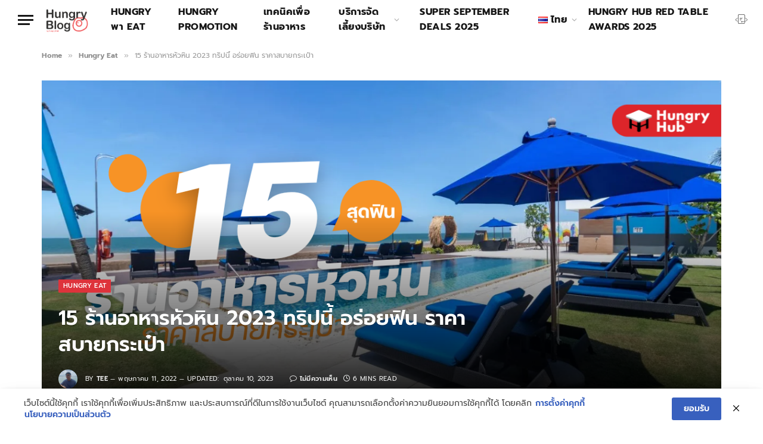

--- FILE ---
content_type: text/html; charset=UTF-8
request_url: https://blog.hungryhub.com/15-%E0%B8%A3%E0%B9%89%E0%B8%B2%E0%B8%99%E0%B8%AD%E0%B8%B2%E0%B8%AB%E0%B8%B2%E0%B8%A3%E0%B8%AB%E0%B8%B1%E0%B8%A7%E0%B8%AB%E0%B8%B4%E0%B8%99/
body_size: 51260
content:

<!DOCTYPE html>
<html lang="th" class="s-light site-s-light">

<head>

	<meta charset="UTF-8" />
	<meta name="viewport" content="width=device-width, initial-scale=1" />
	<meta name='robots' content='index, follow, max-image-preview:large, max-snippet:-1, max-video-preview:-1' />

	<!-- This site is optimized with the Yoast SEO plugin v26.4 - https://yoast.com/wordpress/plugins/seo/ -->
	<title>15 ร้านอาหารหัวหิน 2023 ทริปนี้ อร่อยฟิน ราคาสบายกระเป๋า - Hungry Hub Blog</title><link rel="preload" as="font" href="https://blog.hungryhub.com/wp-content/themes/smart-mag/css/icons/fonts/ts-icons.woff2?v3.2" type="font/woff2" crossorigin="anonymous" />
	<meta name="description" content="ชวนพาไปส่อง 15 ร้านอาหารหัวหิน 2023 บรรยากาศดี อาหารอร่อย อาทิ 1.Vana Nava Sky Bar Rooftop 2.Air Space Hua Hin 3. White Lotus 4.Plamong" />
	<link rel="canonical" href="https://blog.hungryhub.com/15-ร้านอาหารหัวหิน/" />
	<meta property="og:locale" content="th_TH" />
	<meta property="og:type" content="article" />
	<meta property="og:title" content="15 ร้านอาหารหัวหิน 2023 ทริปนี้ อร่อยฟิน ราคาสบายกระเป๋า - Hungry Hub Blog" />
	<meta property="og:description" content="ชวนพาไปส่อง 15 ร้านอาหารหัวหิน 2023 บรรยากาศดี อาหารอร่อย อาทิ 1.Vana Nava Sky Bar Rooftop 2.Air Space Hua Hin 3. White Lotus 4.Plamong" />
	<meta property="og:url" content="https://blog.hungryhub.com/15-ร้านอาหารหัวหิน/" />
	<meta property="og:site_name" content="Hungry Hub Blog" />
	<meta property="article:publisher" content="http://www.facebook.com/hungryhub" />
	<meta property="article:published_time" content="2022-05-11T10:50:51+00:00" />
	<meta property="article:modified_time" content="2023-10-10T10:43:44+00:00" />
	<meta property="og:image" content="https://blog.hungryhub.com/wp-content/uploads/2022/05/15-ร้านอาหารหัวหิน.png" />
	<meta property="og:image:width" content="1200" />
	<meta property="og:image:height" content="628" />
	<meta property="og:image:type" content="image/png" />
	<meta name="author" content="tee" />
	<meta name="twitter:card" content="summary_large_image" />
	<meta name="twitter:creator" content="@hungryhub" />
	<meta name="twitter:site" content="@hungryhub" />
	<meta name="twitter:label1" content="Written by" />
	<meta name="twitter:data1" content="tee" />
	<meta name="twitter:label2" content="Est. reading time" />
	<meta name="twitter:data2" content="13 นาที" />
	<script type="application/ld+json" class="yoast-schema-graph">{"@context":"https://schema.org","@graph":[{"@type":"Article","@id":"https://blog.hungryhub.com/15-%e0%b8%a3%e0%b9%89%e0%b8%b2%e0%b8%99%e0%b8%ad%e0%b8%b2%e0%b8%ab%e0%b8%b2%e0%b8%a3%e0%b8%ab%e0%b8%b1%e0%b8%a7%e0%b8%ab%e0%b8%b4%e0%b8%99/#article","isPartOf":{"@id":"https://blog.hungryhub.com/15-%e0%b8%a3%e0%b9%89%e0%b8%b2%e0%b8%99%e0%b8%ad%e0%b8%b2%e0%b8%ab%e0%b8%b2%e0%b8%a3%e0%b8%ab%e0%b8%b1%e0%b8%a7%e0%b8%ab%e0%b8%b4%e0%b8%99/"},"author":{"name":"tee","@id":"https://blog.hungryhub.com/#/schema/person/a81c0a0e239b0a097df79df0e19c2e59"},"headline":"15 ร้านอาหารหัวหิน 2023 ทริปนี้ อร่อยฟิน ราคาสบายกระเป๋า","datePublished":"2022-05-11T10:50:51+00:00","dateModified":"2023-10-10T10:43:44+00:00","mainEntityOfPage":{"@id":"https://blog.hungryhub.com/15-%e0%b8%a3%e0%b9%89%e0%b8%b2%e0%b8%99%e0%b8%ad%e0%b8%b2%e0%b8%ab%e0%b8%b2%e0%b8%a3%e0%b8%ab%e0%b8%b1%e0%b8%a7%e0%b8%ab%e0%b8%b4%e0%b8%99/"},"wordCount":359,"publisher":{"@id":"https://blog.hungryhub.com/#organization"},"image":{"@id":"https://blog.hungryhub.com/15-%e0%b8%a3%e0%b9%89%e0%b8%b2%e0%b8%99%e0%b8%ad%e0%b8%b2%e0%b8%ab%e0%b8%b2%e0%b8%a3%e0%b8%ab%e0%b8%b1%e0%b8%a7%e0%b8%ab%e0%b8%b4%e0%b8%99/#primaryimage"},"thumbnailUrl":"https://blog.hungryhub.com/wp-content/uploads/2022/05/15-ร้านอาหารหัวหิน.png","keywords":["หัวหิน"],"articleSection":["Hungry Eat"],"inLanguage":"th"},{"@type":"WebPage","@id":"https://blog.hungryhub.com/15-%e0%b8%a3%e0%b9%89%e0%b8%b2%e0%b8%99%e0%b8%ad%e0%b8%b2%e0%b8%ab%e0%b8%b2%e0%b8%a3%e0%b8%ab%e0%b8%b1%e0%b8%a7%e0%b8%ab%e0%b8%b4%e0%b8%99/","url":"https://blog.hungryhub.com/15-%e0%b8%a3%e0%b9%89%e0%b8%b2%e0%b8%99%e0%b8%ad%e0%b8%b2%e0%b8%ab%e0%b8%b2%e0%b8%a3%e0%b8%ab%e0%b8%b1%e0%b8%a7%e0%b8%ab%e0%b8%b4%e0%b8%99/","name":"15 ร้านอาหารหัวหิน 2023 ทริปนี้ อร่อยฟิน ราคาสบายกระเป๋า - Hungry Hub Blog","isPartOf":{"@id":"https://blog.hungryhub.com/#website"},"primaryImageOfPage":{"@id":"https://blog.hungryhub.com/15-%e0%b8%a3%e0%b9%89%e0%b8%b2%e0%b8%99%e0%b8%ad%e0%b8%b2%e0%b8%ab%e0%b8%b2%e0%b8%a3%e0%b8%ab%e0%b8%b1%e0%b8%a7%e0%b8%ab%e0%b8%b4%e0%b8%99/#primaryimage"},"image":{"@id":"https://blog.hungryhub.com/15-%e0%b8%a3%e0%b9%89%e0%b8%b2%e0%b8%99%e0%b8%ad%e0%b8%b2%e0%b8%ab%e0%b8%b2%e0%b8%a3%e0%b8%ab%e0%b8%b1%e0%b8%a7%e0%b8%ab%e0%b8%b4%e0%b8%99/#primaryimage"},"thumbnailUrl":"https://blog.hungryhub.com/wp-content/uploads/2022/05/15-ร้านอาหารหัวหิน.png","datePublished":"2022-05-11T10:50:51+00:00","dateModified":"2023-10-10T10:43:44+00:00","description":"ชวนพาไปส่อง 15 ร้านอาหารหัวหิน 2023 บรรยากาศดี อาหารอร่อย อาทิ 1.Vana Nava Sky Bar Rooftop 2.Air Space Hua Hin 3. White Lotus 4.Plamong","breadcrumb":{"@id":"https://blog.hungryhub.com/15-%e0%b8%a3%e0%b9%89%e0%b8%b2%e0%b8%99%e0%b8%ad%e0%b8%b2%e0%b8%ab%e0%b8%b2%e0%b8%a3%e0%b8%ab%e0%b8%b1%e0%b8%a7%e0%b8%ab%e0%b8%b4%e0%b8%99/#breadcrumb"},"inLanguage":"th","potentialAction":[{"@type":"ReadAction","target":["https://blog.hungryhub.com/15-%e0%b8%a3%e0%b9%89%e0%b8%b2%e0%b8%99%e0%b8%ad%e0%b8%b2%e0%b8%ab%e0%b8%b2%e0%b8%a3%e0%b8%ab%e0%b8%b1%e0%b8%a7%e0%b8%ab%e0%b8%b4%e0%b8%99/"]}]},{"@type":"ImageObject","inLanguage":"th","@id":"https://blog.hungryhub.com/15-%e0%b8%a3%e0%b9%89%e0%b8%b2%e0%b8%99%e0%b8%ad%e0%b8%b2%e0%b8%ab%e0%b8%b2%e0%b8%a3%e0%b8%ab%e0%b8%b1%e0%b8%a7%e0%b8%ab%e0%b8%b4%e0%b8%99/#primaryimage","url":"https://blog.hungryhub.com/wp-content/uploads/2022/05/15-ร้านอาหารหัวหิน.png","contentUrl":"https://blog.hungryhub.com/wp-content/uploads/2022/05/15-ร้านอาหารหัวหิน.png","width":1200,"height":628,"caption":"15 ร้านอาหารหัวหิน"},{"@type":"BreadcrumbList","@id":"https://blog.hungryhub.com/15-%e0%b8%a3%e0%b9%89%e0%b8%b2%e0%b8%99%e0%b8%ad%e0%b8%b2%e0%b8%ab%e0%b8%b2%e0%b8%a3%e0%b8%ab%e0%b8%b1%e0%b8%a7%e0%b8%ab%e0%b8%b4%e0%b8%99/#breadcrumb","itemListElement":[{"@type":"ListItem","position":1,"name":"Home","item":"https://blog.hungryhub.com/"},{"@type":"ListItem","position":2,"name":"15 ร้านอาหารหัวหิน 2023 ทริปนี้ อร่อยฟิน ราคาสบายกระเป๋า"}]},{"@type":"WebSite","@id":"https://blog.hungryhub.com/#website","url":"https://blog.hungryhub.com/","name":"Hungry Hub Blog","description":"by Hungry Hub","publisher":{"@id":"https://blog.hungryhub.com/#organization"},"potentialAction":[{"@type":"SearchAction","target":{"@type":"EntryPoint","urlTemplate":"https://blog.hungryhub.com/?s={search_term_string}"},"query-input":{"@type":"PropertyValueSpecification","valueRequired":true,"valueName":"search_term_string"}}],"inLanguage":"th"},{"@type":"Organization","@id":"https://blog.hungryhub.com/#organization","name":"Hungry Hub","url":"https://blog.hungryhub.com/","logo":{"@type":"ImageObject","inLanguage":"th","@id":"https://blog.hungryhub.com/#/schema/logo/image/","url":"https://blog.hungryhub.com/wp-content/uploads/2021/11/Logo-1000.png","contentUrl":"https://blog.hungryhub.com/wp-content/uploads/2021/11/Logo-1000.png","width":1000,"height":1000,"caption":"Hungry Hub"},"image":{"@id":"https://blog.hungryhub.com/#/schema/logo/image/"},"sameAs":["http://www.facebook.com/hungryhub","https://x.com/hungryhub","https://www.instagram.com/hungryhub/","https://www.linkedin.com/in/hungry-hub-88602aab/","https://www.youtube.com/channel/UCNwzosNLaWG7wLXStIl33CA"]},{"@type":"Person","@id":"https://blog.hungryhub.com/#/schema/person/a81c0a0e239b0a097df79df0e19c2e59","name":"tee","image":{"@type":"ImageObject","inLanguage":"th","@id":"https://blog.hungryhub.com/#/schema/person/image/","url":"https://secure.gravatar.com/avatar/19818c62f082f22703a26de4bf9ccf3514f79b469e14b26191ad094f1b1628d3?s=96&d=mm&r=g","contentUrl":"https://secure.gravatar.com/avatar/19818c62f082f22703a26de4bf9ccf3514f79b469e14b26191ad094f1b1628d3?s=96&d=mm&r=g","caption":"tee"},"description":"บุคคลที่ชื่นชอบการทานอาหารต่าง ๆ โดยเฉพาะ บุฟเฟ่ต์ชาบูปิ้งย่างและแซลมอนซาชิมิ เห็นแต่ละครั้งเงินในกระเป๋าก็ค่อย ๆ หายไปทุกที","url":"https://blog.hungryhub.com/author/tee/"}]}</script>
	<!-- / Yoast SEO plugin. -->


<link rel='dns-prefetch' href='//www.googletagmanager.com' />
<link rel='dns-prefetch' href='//fonts.googleapis.com' />
<link rel="alternate" type="application/rss+xml" title="Hungry Hub Blog &raquo; ฟีด" href="https://blog.hungryhub.com/feed/" />
<link rel="alternate" type="application/rss+xml" title="Hungry Hub Blog &raquo; ฟีดความเห็น" href="https://blog.hungryhub.com/comments/feed/" />
<link rel="alternate" title="oEmbed (JSON)" type="application/json+oembed" href="https://blog.hungryhub.com/wp-json/oembed/1.0/embed?url=https%3A%2F%2Fblog.hungryhub.com%2F15-%25e0%25b8%25a3%25e0%25b9%2589%25e0%25b8%25b2%25e0%25b8%2599%25e0%25b8%25ad%25e0%25b8%25b2%25e0%25b8%25ab%25e0%25b8%25b2%25e0%25b8%25a3%25e0%25b8%25ab%25e0%25b8%25b1%25e0%25b8%25a7%25e0%25b8%25ab%25e0%25b8%25b4%25e0%25b8%2599%2F&#038;lang=th" />
<link rel="alternate" title="oEmbed (XML)" type="text/xml+oembed" href="https://blog.hungryhub.com/wp-json/oembed/1.0/embed?url=https%3A%2F%2Fblog.hungryhub.com%2F15-%25e0%25b8%25a3%25e0%25b9%2589%25e0%25b8%25b2%25e0%25b8%2599%25e0%25b8%25ad%25e0%25b8%25b2%25e0%25b8%25ab%25e0%25b8%25b2%25e0%25b8%25a3%25e0%25b8%25ab%25e0%25b8%25b1%25e0%25b8%25a7%25e0%25b8%25ab%25e0%25b8%25b4%25e0%25b8%2599%2F&#038;format=xml&#038;lang=th" />
<style id='wp-img-auto-sizes-contain-inline-css' type='text/css'>
img:is([sizes=auto i],[sizes^="auto," i]){contain-intrinsic-size:3000px 1500px}
/*# sourceURL=wp-img-auto-sizes-contain-inline-css */
</style>
<link rel='stylesheet' id='formidable-css' href='https://blog.hungryhub.com/wp-content/plugins/formidable/css/formidableforms.css?ver=11261021' type='text/css' media='all' />
<link rel='stylesheet' id='dashicons-css' href='https://blog.hungryhub.com/wp-includes/css/dashicons.min.css?ver=6.9' type='text/css' media='all' />
<link rel='stylesheet' id='post-views-counter-frontend-css' href='https://blog.hungryhub.com/wp-content/plugins/post-views-counter/css/frontend.min.css?ver=1.5.9' type='text/css' media='all' />
<link rel='stylesheet' id='premium-addons-css' href='https://blog.hungryhub.com/wp-content/plugins/premium-addons-for-elementor/assets/frontend/min-css/premium-addons.min.css?ver=4.11.35' type='text/css' media='all' />
<link rel='stylesheet' id='anwp-pg-styles-css' href='https://blog.hungryhub.com/wp-content/plugins/anwp-post-grid-for-elementor/public/css/styles.min.css?ver=1.3.3' type='text/css' media='all' />
<style id='wp-emoji-styles-inline-css' type='text/css'>

	img.wp-smiley, img.emoji {
		display: inline !important;
		border: none !important;
		box-shadow: none !important;
		height: 1em !important;
		width: 1em !important;
		margin: 0 0.07em !important;
		vertical-align: -0.1em !important;
		background: none !important;
		padding: 0 !important;
	}
/*# sourceURL=wp-emoji-styles-inline-css */
</style>
<style id='classic-theme-styles-inline-css' type='text/css'>
/*! This file is auto-generated */
.wp-block-button__link{color:#fff;background-color:#32373c;border-radius:9999px;box-shadow:none;text-decoration:none;padding:calc(.667em + 2px) calc(1.333em + 2px);font-size:1.125em}.wp-block-file__button{background:#32373c;color:#fff;text-decoration:none}
/*# sourceURL=/wp-includes/css/classic-themes.min.css */
</style>
<link rel='stylesheet' id='pi-dcw-css' href='https://blog.hungryhub.com/wp-content/plugins/add-to-cart-direct-checkout-for-woocommerce/public/css/pi-dcw-public.css?ver=2.1.73.71' type='text/css' media='all' />
<style id='pi-dcw-inline-css' type='text/css'>

		.pisol_buy_now_button{
			color:#ffffff !important;
			background-color: #ee6443 !important;
		}
		
/*# sourceURL=pi-dcw-inline-css */
</style>
<link rel='stylesheet' id='contact-form-7-css' href='https://blog.hungryhub.com/wp-content/plugins/contact-form-7/includes/css/styles.css?ver=6.1.3' type='text/css' media='all' />
<link rel='stylesheet' id='pdpa-thailand-public-css' href='https://blog.hungryhub.com/wp-content/plugins/pdpa-thailand/public/assets/css/pdpa-thailand-public.min.css?ver=2.0' type='text/css' media='all' />
<link rel='stylesheet' id='woocommerce-layout-css' href='https://blog.hungryhub.com/wp-content/plugins/woocommerce/assets/css/woocommerce-layout.css?ver=10.1.3' type='text/css' media='all' />
<link rel='stylesheet' id='woocommerce-general-css' href='https://blog.hungryhub.com/wp-content/plugins/woocommerce/assets/css/woocommerce.css?ver=10.1.3' type='text/css' media='all' />
<style id='woocommerce-inline-inline-css' type='text/css'>
.woocommerce form .form-row .required { visibility: visible; }
/*# sourceURL=woocommerce-inline-inline-css */
</style>
<link rel='stylesheet' id='brands-styles-css' href='https://blog.hungryhub.com/wp-content/plugins/woocommerce/assets/css/brands.css?ver=10.1.3' type='text/css' media='all' />
<link rel='stylesheet' id='elementor-icons-css' href='https://blog.hungryhub.com/wp-content/plugins/elementor/assets/lib/eicons/css/elementor-icons.min.css?ver=5.43.0' type='text/css' media='all' />
<link rel='stylesheet' id='elementor-frontend-css' href='https://blog.hungryhub.com/wp-content/uploads/elementor/css/custom-frontend.min.css?ver=1766447927' type='text/css' media='all' />
<style id='elementor-frontend-inline-css' type='text/css'>
@-webkit-keyframes ha_fadeIn{0%{opacity:0}to{opacity:1}}@keyframes ha_fadeIn{0%{opacity:0}to{opacity:1}}@-webkit-keyframes ha_zoomIn{0%{opacity:0;-webkit-transform:scale3d(.3,.3,.3);transform:scale3d(.3,.3,.3)}50%{opacity:1}}@keyframes ha_zoomIn{0%{opacity:0;-webkit-transform:scale3d(.3,.3,.3);transform:scale3d(.3,.3,.3)}50%{opacity:1}}@-webkit-keyframes ha_rollIn{0%{opacity:0;-webkit-transform:translate3d(-100%,0,0) rotate3d(0,0,1,-120deg);transform:translate3d(-100%,0,0) rotate3d(0,0,1,-120deg)}to{opacity:1}}@keyframes ha_rollIn{0%{opacity:0;-webkit-transform:translate3d(-100%,0,0) rotate3d(0,0,1,-120deg);transform:translate3d(-100%,0,0) rotate3d(0,0,1,-120deg)}to{opacity:1}}@-webkit-keyframes ha_bounce{0%,20%,53%,to{-webkit-animation-timing-function:cubic-bezier(.215,.61,.355,1);animation-timing-function:cubic-bezier(.215,.61,.355,1)}40%,43%{-webkit-transform:translate3d(0,-30px,0) scaleY(1.1);transform:translate3d(0,-30px,0) scaleY(1.1);-webkit-animation-timing-function:cubic-bezier(.755,.05,.855,.06);animation-timing-function:cubic-bezier(.755,.05,.855,.06)}70%{-webkit-transform:translate3d(0,-15px,0) scaleY(1.05);transform:translate3d(0,-15px,0) scaleY(1.05);-webkit-animation-timing-function:cubic-bezier(.755,.05,.855,.06);animation-timing-function:cubic-bezier(.755,.05,.855,.06)}80%{-webkit-transition-timing-function:cubic-bezier(.215,.61,.355,1);transition-timing-function:cubic-bezier(.215,.61,.355,1);-webkit-transform:translate3d(0,0,0) scaleY(.95);transform:translate3d(0,0,0) scaleY(.95)}90%{-webkit-transform:translate3d(0,-4px,0) scaleY(1.02);transform:translate3d(0,-4px,0) scaleY(1.02)}}@keyframes ha_bounce{0%,20%,53%,to{-webkit-animation-timing-function:cubic-bezier(.215,.61,.355,1);animation-timing-function:cubic-bezier(.215,.61,.355,1)}40%,43%{-webkit-transform:translate3d(0,-30px,0) scaleY(1.1);transform:translate3d(0,-30px,0) scaleY(1.1);-webkit-animation-timing-function:cubic-bezier(.755,.05,.855,.06);animation-timing-function:cubic-bezier(.755,.05,.855,.06)}70%{-webkit-transform:translate3d(0,-15px,0) scaleY(1.05);transform:translate3d(0,-15px,0) scaleY(1.05);-webkit-animation-timing-function:cubic-bezier(.755,.05,.855,.06);animation-timing-function:cubic-bezier(.755,.05,.855,.06)}80%{-webkit-transition-timing-function:cubic-bezier(.215,.61,.355,1);transition-timing-function:cubic-bezier(.215,.61,.355,1);-webkit-transform:translate3d(0,0,0) scaleY(.95);transform:translate3d(0,0,0) scaleY(.95)}90%{-webkit-transform:translate3d(0,-4px,0) scaleY(1.02);transform:translate3d(0,-4px,0) scaleY(1.02)}}@-webkit-keyframes ha_bounceIn{0%,20%,40%,60%,80%,to{-webkit-animation-timing-function:cubic-bezier(.215,.61,.355,1);animation-timing-function:cubic-bezier(.215,.61,.355,1)}0%{opacity:0;-webkit-transform:scale3d(.3,.3,.3);transform:scale3d(.3,.3,.3)}20%{-webkit-transform:scale3d(1.1,1.1,1.1);transform:scale3d(1.1,1.1,1.1)}40%{-webkit-transform:scale3d(.9,.9,.9);transform:scale3d(.9,.9,.9)}60%{opacity:1;-webkit-transform:scale3d(1.03,1.03,1.03);transform:scale3d(1.03,1.03,1.03)}80%{-webkit-transform:scale3d(.97,.97,.97);transform:scale3d(.97,.97,.97)}to{opacity:1}}@keyframes ha_bounceIn{0%,20%,40%,60%,80%,to{-webkit-animation-timing-function:cubic-bezier(.215,.61,.355,1);animation-timing-function:cubic-bezier(.215,.61,.355,1)}0%{opacity:0;-webkit-transform:scale3d(.3,.3,.3);transform:scale3d(.3,.3,.3)}20%{-webkit-transform:scale3d(1.1,1.1,1.1);transform:scale3d(1.1,1.1,1.1)}40%{-webkit-transform:scale3d(.9,.9,.9);transform:scale3d(.9,.9,.9)}60%{opacity:1;-webkit-transform:scale3d(1.03,1.03,1.03);transform:scale3d(1.03,1.03,1.03)}80%{-webkit-transform:scale3d(.97,.97,.97);transform:scale3d(.97,.97,.97)}to{opacity:1}}@-webkit-keyframes ha_flipInX{0%{opacity:0;-webkit-transform:perspective(400px) rotate3d(1,0,0,90deg);transform:perspective(400px) rotate3d(1,0,0,90deg);-webkit-animation-timing-function:ease-in;animation-timing-function:ease-in}40%{-webkit-transform:perspective(400px) rotate3d(1,0,0,-20deg);transform:perspective(400px) rotate3d(1,0,0,-20deg);-webkit-animation-timing-function:ease-in;animation-timing-function:ease-in}60%{opacity:1;-webkit-transform:perspective(400px) rotate3d(1,0,0,10deg);transform:perspective(400px) rotate3d(1,0,0,10deg)}80%{-webkit-transform:perspective(400px) rotate3d(1,0,0,-5deg);transform:perspective(400px) rotate3d(1,0,0,-5deg)}}@keyframes ha_flipInX{0%{opacity:0;-webkit-transform:perspective(400px) rotate3d(1,0,0,90deg);transform:perspective(400px) rotate3d(1,0,0,90deg);-webkit-animation-timing-function:ease-in;animation-timing-function:ease-in}40%{-webkit-transform:perspective(400px) rotate3d(1,0,0,-20deg);transform:perspective(400px) rotate3d(1,0,0,-20deg);-webkit-animation-timing-function:ease-in;animation-timing-function:ease-in}60%{opacity:1;-webkit-transform:perspective(400px) rotate3d(1,0,0,10deg);transform:perspective(400px) rotate3d(1,0,0,10deg)}80%{-webkit-transform:perspective(400px) rotate3d(1,0,0,-5deg);transform:perspective(400px) rotate3d(1,0,0,-5deg)}}@-webkit-keyframes ha_flipInY{0%{opacity:0;-webkit-transform:perspective(400px) rotate3d(0,1,0,90deg);transform:perspective(400px) rotate3d(0,1,0,90deg);-webkit-animation-timing-function:ease-in;animation-timing-function:ease-in}40%{-webkit-transform:perspective(400px) rotate3d(0,1,0,-20deg);transform:perspective(400px) rotate3d(0,1,0,-20deg);-webkit-animation-timing-function:ease-in;animation-timing-function:ease-in}60%{opacity:1;-webkit-transform:perspective(400px) rotate3d(0,1,0,10deg);transform:perspective(400px) rotate3d(0,1,0,10deg)}80%{-webkit-transform:perspective(400px) rotate3d(0,1,0,-5deg);transform:perspective(400px) rotate3d(0,1,0,-5deg)}}@keyframes ha_flipInY{0%{opacity:0;-webkit-transform:perspective(400px) rotate3d(0,1,0,90deg);transform:perspective(400px) rotate3d(0,1,0,90deg);-webkit-animation-timing-function:ease-in;animation-timing-function:ease-in}40%{-webkit-transform:perspective(400px) rotate3d(0,1,0,-20deg);transform:perspective(400px) rotate3d(0,1,0,-20deg);-webkit-animation-timing-function:ease-in;animation-timing-function:ease-in}60%{opacity:1;-webkit-transform:perspective(400px) rotate3d(0,1,0,10deg);transform:perspective(400px) rotate3d(0,1,0,10deg)}80%{-webkit-transform:perspective(400px) rotate3d(0,1,0,-5deg);transform:perspective(400px) rotate3d(0,1,0,-5deg)}}@-webkit-keyframes ha_swing{20%{-webkit-transform:rotate3d(0,0,1,15deg);transform:rotate3d(0,0,1,15deg)}40%{-webkit-transform:rotate3d(0,0,1,-10deg);transform:rotate3d(0,0,1,-10deg)}60%{-webkit-transform:rotate3d(0,0,1,5deg);transform:rotate3d(0,0,1,5deg)}80%{-webkit-transform:rotate3d(0,0,1,-5deg);transform:rotate3d(0,0,1,-5deg)}}@keyframes ha_swing{20%{-webkit-transform:rotate3d(0,0,1,15deg);transform:rotate3d(0,0,1,15deg)}40%{-webkit-transform:rotate3d(0,0,1,-10deg);transform:rotate3d(0,0,1,-10deg)}60%{-webkit-transform:rotate3d(0,0,1,5deg);transform:rotate3d(0,0,1,5deg)}80%{-webkit-transform:rotate3d(0,0,1,-5deg);transform:rotate3d(0,0,1,-5deg)}}@-webkit-keyframes ha_slideInDown{0%{visibility:visible;-webkit-transform:translate3d(0,-100%,0);transform:translate3d(0,-100%,0)}}@keyframes ha_slideInDown{0%{visibility:visible;-webkit-transform:translate3d(0,-100%,0);transform:translate3d(0,-100%,0)}}@-webkit-keyframes ha_slideInUp{0%{visibility:visible;-webkit-transform:translate3d(0,100%,0);transform:translate3d(0,100%,0)}}@keyframes ha_slideInUp{0%{visibility:visible;-webkit-transform:translate3d(0,100%,0);transform:translate3d(0,100%,0)}}@-webkit-keyframes ha_slideInLeft{0%{visibility:visible;-webkit-transform:translate3d(-100%,0,0);transform:translate3d(-100%,0,0)}}@keyframes ha_slideInLeft{0%{visibility:visible;-webkit-transform:translate3d(-100%,0,0);transform:translate3d(-100%,0,0)}}@-webkit-keyframes ha_slideInRight{0%{visibility:visible;-webkit-transform:translate3d(100%,0,0);transform:translate3d(100%,0,0)}}@keyframes ha_slideInRight{0%{visibility:visible;-webkit-transform:translate3d(100%,0,0);transform:translate3d(100%,0,0)}}.ha_fadeIn{-webkit-animation-name:ha_fadeIn;animation-name:ha_fadeIn}.ha_zoomIn{-webkit-animation-name:ha_zoomIn;animation-name:ha_zoomIn}.ha_rollIn{-webkit-animation-name:ha_rollIn;animation-name:ha_rollIn}.ha_bounce{-webkit-transform-origin:center bottom;-ms-transform-origin:center bottom;transform-origin:center bottom;-webkit-animation-name:ha_bounce;animation-name:ha_bounce}.ha_bounceIn{-webkit-animation-name:ha_bounceIn;animation-name:ha_bounceIn;-webkit-animation-duration:.75s;-webkit-animation-duration:calc(var(--animate-duration)*.75);animation-duration:.75s;animation-duration:calc(var(--animate-duration)*.75)}.ha_flipInX,.ha_flipInY{-webkit-animation-name:ha_flipInX;animation-name:ha_flipInX;-webkit-backface-visibility:visible!important;backface-visibility:visible!important}.ha_flipInY{-webkit-animation-name:ha_flipInY;animation-name:ha_flipInY}.ha_swing{-webkit-transform-origin:top center;-ms-transform-origin:top center;transform-origin:top center;-webkit-animation-name:ha_swing;animation-name:ha_swing}.ha_slideInDown{-webkit-animation-name:ha_slideInDown;animation-name:ha_slideInDown}.ha_slideInUp{-webkit-animation-name:ha_slideInUp;animation-name:ha_slideInUp}.ha_slideInLeft{-webkit-animation-name:ha_slideInLeft;animation-name:ha_slideInLeft}.ha_slideInRight{-webkit-animation-name:ha_slideInRight;animation-name:ha_slideInRight}.ha-css-transform-yes{-webkit-transition-duration:var(--ha-tfx-transition-duration, .2s);transition-duration:var(--ha-tfx-transition-duration, .2s);-webkit-transition-property:-webkit-transform;transition-property:transform;transition-property:transform,-webkit-transform;-webkit-transform:translate(var(--ha-tfx-translate-x, 0),var(--ha-tfx-translate-y, 0)) scale(var(--ha-tfx-scale-x, 1),var(--ha-tfx-scale-y, 1)) skew(var(--ha-tfx-skew-x, 0),var(--ha-tfx-skew-y, 0)) rotateX(var(--ha-tfx-rotate-x, 0)) rotateY(var(--ha-tfx-rotate-y, 0)) rotateZ(var(--ha-tfx-rotate-z, 0));transform:translate(var(--ha-tfx-translate-x, 0),var(--ha-tfx-translate-y, 0)) scale(var(--ha-tfx-scale-x, 1),var(--ha-tfx-scale-y, 1)) skew(var(--ha-tfx-skew-x, 0),var(--ha-tfx-skew-y, 0)) rotateX(var(--ha-tfx-rotate-x, 0)) rotateY(var(--ha-tfx-rotate-y, 0)) rotateZ(var(--ha-tfx-rotate-z, 0))}.ha-css-transform-yes:hover{-webkit-transform:translate(var(--ha-tfx-translate-x-hover, var(--ha-tfx-translate-x, 0)),var(--ha-tfx-translate-y-hover, var(--ha-tfx-translate-y, 0))) scale(var(--ha-tfx-scale-x-hover, var(--ha-tfx-scale-x, 1)),var(--ha-tfx-scale-y-hover, var(--ha-tfx-scale-y, 1))) skew(var(--ha-tfx-skew-x-hover, var(--ha-tfx-skew-x, 0)),var(--ha-tfx-skew-y-hover, var(--ha-tfx-skew-y, 0))) rotateX(var(--ha-tfx-rotate-x-hover, var(--ha-tfx-rotate-x, 0))) rotateY(var(--ha-tfx-rotate-y-hover, var(--ha-tfx-rotate-y, 0))) rotateZ(var(--ha-tfx-rotate-z-hover, var(--ha-tfx-rotate-z, 0)));transform:translate(var(--ha-tfx-translate-x-hover, var(--ha-tfx-translate-x, 0)),var(--ha-tfx-translate-y-hover, var(--ha-tfx-translate-y, 0))) scale(var(--ha-tfx-scale-x-hover, var(--ha-tfx-scale-x, 1)),var(--ha-tfx-scale-y-hover, var(--ha-tfx-scale-y, 1))) skew(var(--ha-tfx-skew-x-hover, var(--ha-tfx-skew-x, 0)),var(--ha-tfx-skew-y-hover, var(--ha-tfx-skew-y, 0))) rotateX(var(--ha-tfx-rotate-x-hover, var(--ha-tfx-rotate-x, 0))) rotateY(var(--ha-tfx-rotate-y-hover, var(--ha-tfx-rotate-y, 0))) rotateZ(var(--ha-tfx-rotate-z-hover, var(--ha-tfx-rotate-z, 0)))}.happy-addon>.elementor-widget-container{word-wrap:break-word;overflow-wrap:break-word}.happy-addon>.elementor-widget-container,.happy-addon>.elementor-widget-container *{-webkit-box-sizing:border-box;box-sizing:border-box}.happy-addon:not(:has(.elementor-widget-container)),.happy-addon:not(:has(.elementor-widget-container)) *{-webkit-box-sizing:border-box;box-sizing:border-box;word-wrap:break-word;overflow-wrap:break-word}.happy-addon p:empty{display:none}.happy-addon .elementor-inline-editing{min-height:auto!important}.happy-addon-pro img{max-width:100%;height:auto;-o-object-fit:cover;object-fit:cover}.ha-screen-reader-text{position:absolute;overflow:hidden;clip:rect(1px,1px,1px,1px);margin:-1px;padding:0;width:1px;height:1px;border:0;word-wrap:normal!important;-webkit-clip-path:inset(50%);clip-path:inset(50%)}.ha-has-bg-overlay>.elementor-widget-container{position:relative;z-index:1}.ha-has-bg-overlay>.elementor-widget-container:before{position:absolute;top:0;left:0;z-index:-1;width:100%;height:100%;content:""}.ha-has-bg-overlay:not(:has(.elementor-widget-container)){position:relative;z-index:1}.ha-has-bg-overlay:not(:has(.elementor-widget-container)):before{position:absolute;top:0;left:0;z-index:-1;width:100%;height:100%;content:""}.ha-popup--is-enabled .ha-js-popup,.ha-popup--is-enabled .ha-js-popup img{cursor:-webkit-zoom-in!important;cursor:zoom-in!important}.mfp-wrap .mfp-arrow,.mfp-wrap .mfp-close{background-color:transparent}.mfp-wrap .mfp-arrow:focus,.mfp-wrap .mfp-close:focus{outline-width:thin}.ha-advanced-tooltip-enable{position:relative;cursor:pointer;--ha-tooltip-arrow-color:black;--ha-tooltip-arrow-distance:0}.ha-advanced-tooltip-enable .ha-advanced-tooltip-content{position:absolute;z-index:999;display:none;padding:5px 0;width:120px;height:auto;border-radius:6px;background-color:#000;color:#fff;text-align:center;opacity:0}.ha-advanced-tooltip-enable .ha-advanced-tooltip-content::after{position:absolute;border-width:5px;border-style:solid;content:""}.ha-advanced-tooltip-enable .ha-advanced-tooltip-content.no-arrow::after{visibility:hidden}.ha-advanced-tooltip-enable .ha-advanced-tooltip-content.show{display:inline-block;opacity:1}.ha-advanced-tooltip-enable.ha-advanced-tooltip-top .ha-advanced-tooltip-content,body[data-elementor-device-mode=tablet] .ha-advanced-tooltip-enable.ha-advanced-tooltip-tablet-top .ha-advanced-tooltip-content{top:unset;right:0;bottom:calc(101% + var(--ha-tooltip-arrow-distance));left:0;margin:0 auto}.ha-advanced-tooltip-enable.ha-advanced-tooltip-top .ha-advanced-tooltip-content::after,body[data-elementor-device-mode=tablet] .ha-advanced-tooltip-enable.ha-advanced-tooltip-tablet-top .ha-advanced-tooltip-content::after{top:100%;right:unset;bottom:unset;left:50%;border-color:var(--ha-tooltip-arrow-color) transparent transparent transparent;-webkit-transform:translateX(-50%);-ms-transform:translateX(-50%);transform:translateX(-50%)}.ha-advanced-tooltip-enable.ha-advanced-tooltip-bottom .ha-advanced-tooltip-content,body[data-elementor-device-mode=tablet] .ha-advanced-tooltip-enable.ha-advanced-tooltip-tablet-bottom .ha-advanced-tooltip-content{top:calc(101% + var(--ha-tooltip-arrow-distance));right:0;bottom:unset;left:0;margin:0 auto}.ha-advanced-tooltip-enable.ha-advanced-tooltip-bottom .ha-advanced-tooltip-content::after,body[data-elementor-device-mode=tablet] .ha-advanced-tooltip-enable.ha-advanced-tooltip-tablet-bottom .ha-advanced-tooltip-content::after{top:unset;right:unset;bottom:100%;left:50%;border-color:transparent transparent var(--ha-tooltip-arrow-color) transparent;-webkit-transform:translateX(-50%);-ms-transform:translateX(-50%);transform:translateX(-50%)}.ha-advanced-tooltip-enable.ha-advanced-tooltip-left .ha-advanced-tooltip-content,body[data-elementor-device-mode=tablet] .ha-advanced-tooltip-enable.ha-advanced-tooltip-tablet-left .ha-advanced-tooltip-content{top:50%;right:calc(101% + var(--ha-tooltip-arrow-distance));bottom:unset;left:unset;-webkit-transform:translateY(-50%);-ms-transform:translateY(-50%);transform:translateY(-50%)}.ha-advanced-tooltip-enable.ha-advanced-tooltip-left .ha-advanced-tooltip-content::after,body[data-elementor-device-mode=tablet] .ha-advanced-tooltip-enable.ha-advanced-tooltip-tablet-left .ha-advanced-tooltip-content::after{top:50%;right:unset;bottom:unset;left:100%;border-color:transparent transparent transparent var(--ha-tooltip-arrow-color);-webkit-transform:translateY(-50%);-ms-transform:translateY(-50%);transform:translateY(-50%)}.ha-advanced-tooltip-enable.ha-advanced-tooltip-right .ha-advanced-tooltip-content,body[data-elementor-device-mode=tablet] .ha-advanced-tooltip-enable.ha-advanced-tooltip-tablet-right .ha-advanced-tooltip-content{top:50%;right:unset;bottom:unset;left:calc(101% + var(--ha-tooltip-arrow-distance));-webkit-transform:translateY(-50%);-ms-transform:translateY(-50%);transform:translateY(-50%)}.ha-advanced-tooltip-enable.ha-advanced-tooltip-right .ha-advanced-tooltip-content::after,body[data-elementor-device-mode=tablet] .ha-advanced-tooltip-enable.ha-advanced-tooltip-tablet-right .ha-advanced-tooltip-content::after{top:50%;right:100%;bottom:unset;left:unset;border-color:transparent var(--ha-tooltip-arrow-color) transparent transparent;-webkit-transform:translateY(-50%);-ms-transform:translateY(-50%);transform:translateY(-50%)}body[data-elementor-device-mode=mobile] .ha-advanced-tooltip-enable.ha-advanced-tooltip-mobile-top .ha-advanced-tooltip-content{top:unset;right:0;bottom:calc(101% + var(--ha-tooltip-arrow-distance));left:0;margin:0 auto}body[data-elementor-device-mode=mobile] .ha-advanced-tooltip-enable.ha-advanced-tooltip-mobile-top .ha-advanced-tooltip-content::after{top:100%;right:unset;bottom:unset;left:50%;border-color:var(--ha-tooltip-arrow-color) transparent transparent transparent;-webkit-transform:translateX(-50%);-ms-transform:translateX(-50%);transform:translateX(-50%)}body[data-elementor-device-mode=mobile] .ha-advanced-tooltip-enable.ha-advanced-tooltip-mobile-bottom .ha-advanced-tooltip-content{top:calc(101% + var(--ha-tooltip-arrow-distance));right:0;bottom:unset;left:0;margin:0 auto}body[data-elementor-device-mode=mobile] .ha-advanced-tooltip-enable.ha-advanced-tooltip-mobile-bottom .ha-advanced-tooltip-content::after{top:unset;right:unset;bottom:100%;left:50%;border-color:transparent transparent var(--ha-tooltip-arrow-color) transparent;-webkit-transform:translateX(-50%);-ms-transform:translateX(-50%);transform:translateX(-50%)}body[data-elementor-device-mode=mobile] .ha-advanced-tooltip-enable.ha-advanced-tooltip-mobile-left .ha-advanced-tooltip-content{top:50%;right:calc(101% + var(--ha-tooltip-arrow-distance));bottom:unset;left:unset;-webkit-transform:translateY(-50%);-ms-transform:translateY(-50%);transform:translateY(-50%)}body[data-elementor-device-mode=mobile] .ha-advanced-tooltip-enable.ha-advanced-tooltip-mobile-left .ha-advanced-tooltip-content::after{top:50%;right:unset;bottom:unset;left:100%;border-color:transparent transparent transparent var(--ha-tooltip-arrow-color);-webkit-transform:translateY(-50%);-ms-transform:translateY(-50%);transform:translateY(-50%)}body[data-elementor-device-mode=mobile] .ha-advanced-tooltip-enable.ha-advanced-tooltip-mobile-right .ha-advanced-tooltip-content{top:50%;right:unset;bottom:unset;left:calc(101% + var(--ha-tooltip-arrow-distance));-webkit-transform:translateY(-50%);-ms-transform:translateY(-50%);transform:translateY(-50%)}body[data-elementor-device-mode=mobile] .ha-advanced-tooltip-enable.ha-advanced-tooltip-mobile-right .ha-advanced-tooltip-content::after{top:50%;right:100%;bottom:unset;left:unset;border-color:transparent var(--ha-tooltip-arrow-color) transparent transparent;-webkit-transform:translateY(-50%);-ms-transform:translateY(-50%);transform:translateY(-50%)}body.elementor-editor-active .happy-addon.ha-gravityforms .gform_wrapper{display:block!important}.ha-scroll-to-top-wrap.ha-scroll-to-top-hide{display:none}.ha-scroll-to-top-wrap.edit-mode,.ha-scroll-to-top-wrap.single-page-off{display:none!important}.ha-scroll-to-top-button{position:fixed;right:15px;bottom:15px;z-index:9999;display:-webkit-box;display:-webkit-flex;display:-ms-flexbox;display:flex;-webkit-box-align:center;-webkit-align-items:center;align-items:center;-ms-flex-align:center;-webkit-box-pack:center;-ms-flex-pack:center;-webkit-justify-content:center;justify-content:center;width:50px;height:50px;border-radius:50px;background-color:#5636d1;color:#fff;text-align:center;opacity:1;cursor:pointer;-webkit-transition:all .3s;transition:all .3s}.ha-scroll-to-top-button i{color:#fff;font-size:16px}.ha-scroll-to-top-button:hover{background-color:#e2498a}
/*# sourceURL=elementor-frontend-inline-css */
</style>
<link rel='stylesheet' id='elementor-post-23160-css' href='https://blog.hungryhub.com/wp-content/uploads/elementor/css/post-23160.css?ver=1766447927' type='text/css' media='all' />
<link rel='stylesheet' id='font-awesome-5-all-css' href='https://blog.hungryhub.com/wp-content/plugins/elementor/assets/lib/font-awesome/css/all.min.css?ver=4.11.35' type='text/css' media='all' />
<link rel='stylesheet' id='font-awesome-4-shim-css' href='https://blog.hungryhub.com/wp-content/plugins/elementor/assets/lib/font-awesome/css/v4-shims.min.css?ver=3.31.5' type='text/css' media='all' />
<link rel='stylesheet' id='widget-heading-css' href='https://blog.hungryhub.com/wp-content/plugins/elementor/assets/css/widget-heading.min.css?ver=3.31.5' type='text/css' media='all' />
<link rel='stylesheet' id='widget-image-css' href='https://blog.hungryhub.com/wp-content/plugins/elementor/assets/css/widget-image.min.css?ver=3.31.5' type='text/css' media='all' />
<link rel='stylesheet' id='widget-spacer-css' href='https://blog.hungryhub.com/wp-content/plugins/elementor/assets/css/widget-spacer.min.css?ver=3.31.5' type='text/css' media='all' />
<link rel='stylesheet' id='widget-divider-css' href='https://blog.hungryhub.com/wp-content/plugins/elementor/assets/css/widget-divider.min.css?ver=3.31.5' type='text/css' media='all' />
<link rel='stylesheet' id='elementor-post-35610-css' href='https://blog.hungryhub.com/wp-content/uploads/elementor/css/post-35610.css?ver=1766459965' type='text/css' media='all' />
<link rel='stylesheet' id='smartmag-core-css' href='https://blog.hungryhub.com/wp-content/themes/smart-mag/style.css?ver=10.3.2' type='text/css' media='all' />
<link rel='stylesheet' id='smartmag-magnific-popup-css' href='https://blog.hungryhub.com/wp-content/themes/smart-mag/css/lightbox.css?ver=10.3.2' type='text/css' media='all' />
<link rel='stylesheet' id='smartmag-icons-css' href='https://blog.hungryhub.com/wp-content/themes/smart-mag/css/icons/icons.css?ver=10.3.2' type='text/css' media='all' />
<link rel='stylesheet' id='smartmag-woocommerce-css' href='https://blog.hungryhub.com/wp-content/themes/smart-mag/css/woocommerce.css?ver=10.3.2' type='text/css' media='all' />
<style id='smartmag-woocommerce-inline-css' type='text/css'>
:root { --c-main: #de333b;
--c-main-rgb: 222,51,59;
--text-font: "Prompt", system-ui, -apple-system, "Segoe UI", Arial, sans-serif;
--body-font: "Prompt", system-ui, -apple-system, "Segoe UI", Arial, sans-serif;
--ui-font: "Prompt", system-ui, -apple-system, "Segoe UI", Arial, sans-serif;
--title-font: "Prompt", system-ui, -apple-system, "Segoe UI", Arial, sans-serif;
--h-font: "Prompt", system-ui, -apple-system, "Segoe UI", Arial, sans-serif;
--title-font: "Prompt", system-ui, -apple-system, "Segoe UI", Arial, sans-serif;
--h-font: "Prompt", system-ui, -apple-system, "Segoe UI", Arial, sans-serif;
--main-width: 1140px;
--excerpt-size: 14px; }
.smart-head-main .smart-head-mid { --head-h: 66px; }
.navigation-main .menu > li > a { font-size: 16px; font-weight: bold; text-transform: uppercase; letter-spacing: 0.03em; }
.mega-menu .post-title a:hover { color: var(--c-nav-drop-hov); }
.s-dark .navigation-main { --c-nav-hov: #dddddd; }
.s-dark .navigation { --c-nav-drop-hov: #a0a0a0; }
.smart-head-mobile .smart-head-mid { border-bottom-width: 0px; }
.navigation-small { margin-left: calc(-1 * var(--nav-items-space)); }
.s-dark .smart-head-main .spc-social,
.smart-head-main .s-dark .spc-social { --c-spc-social-hov: #bcbcbc; }
.smart-head-main .spc-social { --spc-social-fs: 16px; --spc-social-size: 36px; }
.s-dark .smart-head-main .search-icon:hover,
.smart-head-main .s-dark .search-icon:hover { color: #bcbcbc; }
.smart-head-main { --search-icon-size: 18px; }
.smart-head-mobile { --search-icon-size: 19px; }
.s-dark .smart-head-main .offcanvas-toggle:hover,
.smart-head-main .s-dark .offcanvas-toggle:hover { --c-hamburger: #bcbcbc; }
.main-footer .upper-footer { background-color: #da1b28; }
.s-dark .upper-footer { background-color: #da1b28; }
.main-footer .upper-footer { color: #ffffff; }
.s-dark .upper-footer { color: #ffffff; }
.main-footer .upper-footer { --c-links: #f4f4f4; }
.post-meta .meta-item, .post-meta .text-in { font-size: 11px; font-weight: normal; text-transform: uppercase; letter-spacing: 0.03em; }
.post-meta .text-in, .post-meta .post-cat > a { font-size: 11px; }
.post-meta .post-cat > a { font-weight: bold; text-transform: uppercase; letter-spacing: 0.1em; }
.post-meta .post-author > a { font-weight: bold; }
.block-head .heading { font-family: "Roboto", system-ui, -apple-system, "Segoe UI", Arial, sans-serif; }
.loop-grid-base .post-title { font-size: 18px; font-weight: 600; }
.entry-content { font-size: 16px; }
.post-share-float .service { width: 38px; height: 34px; margin-bottom: 8px; font-size: 18px; }
@media (min-width: 941px) and (max-width: 1200px) { .navigation-main .menu > li > a { font-size: calc(10px + (16px - 10px) * .7); } }


/*# sourceURL=smartmag-woocommerce-inline-css */
</style>
<link rel='stylesheet' id='smartmag-gfonts-custom-css' href='https://fonts.googleapis.com/css?family=Prompt%3A400%2C500%2C600%2C700%7CRoboto%3A400%2C500%2C600%2C700' type='text/css' media='all' />
<link rel='stylesheet' id='ekit-widget-styles-css' href='https://blog.hungryhub.com/wp-content/plugins/elementskit-lite/widgets/init/assets/css/widget-styles.css?ver=3.7.2' type='text/css' media='all' />
<link rel='stylesheet' id='ekit-responsive-css' href='https://blog.hungryhub.com/wp-content/plugins/elementskit-lite/widgets/init/assets/css/responsive.css?ver=3.7.2' type='text/css' media='all' />
<link rel='stylesheet' id='eael-general-css' href='https://blog.hungryhub.com/wp-content/plugins/essential-addons-for-elementor-lite/assets/front-end/css/view/general.min.css?ver=6.3.1' type='text/css' media='all' />
<link rel='stylesheet' id='happy-icons-css' href='https://blog.hungryhub.com/wp-content/plugins/happy-elementor-addons/assets/fonts/style.min.css?ver=3.20.0' type='text/css' media='all' />
<link rel='stylesheet' id='font-awesome-css' href='https://blog.hungryhub.com/wp-content/plugins/elementor/assets/lib/font-awesome/css/font-awesome.min.css?ver=4.7.0' type='text/css' media='all' />
<link rel='stylesheet' id='bdt-uikit-css' href='https://blog.hungryhub.com/wp-content/plugins/bdthemes-prime-slider-lite/assets/css/bdt-uikit.css?ver=3.21.7' type='text/css' media='all' />
<link rel='stylesheet' id='prime-slider-site-css' href='https://blog.hungryhub.com/wp-content/plugins/bdthemes-prime-slider-lite/assets/css/prime-slider-site.css?ver=3.18.5' type='text/css' media='all' />
<link rel='stylesheet' id='elementor-gf-local-prompt-css' href='https://blog.hungryhub.com/wp-content/uploads/elementor/google-fonts/css/prompt.css?ver=1742398234' type='text/css' media='all' />
<script type="text/javascript" id="smartmag-lazy-inline-js-after">
/* <![CDATA[ */
/**
 * @copyright ThemeSphere
 * @preserve
 */
var BunyadLazy={};BunyadLazy.load=function(){function a(e,n){var t={};e.dataset.bgset&&e.dataset.sizes?(t.sizes=e.dataset.sizes,t.srcset=e.dataset.bgset):t.src=e.dataset.bgsrc,function(t){var a=t.dataset.ratio;if(0<a){const e=t.parentElement;if(e.classList.contains("media-ratio")){const n=e.style;n.getPropertyValue("--a-ratio")||(n.paddingBottom=100/a+"%")}}}(e);var a,o=document.createElement("img");for(a in o.onload=function(){var t="url('"+(o.currentSrc||o.src)+"')",a=e.style;a.backgroundImage!==t&&requestAnimationFrame(()=>{a.backgroundImage=t,n&&n()}),o.onload=null,o.onerror=null,o=null},o.onerror=o.onload,t)o.setAttribute(a,t[a]);o&&o.complete&&0<o.naturalWidth&&o.onload&&o.onload()}function e(t){t.dataset.loaded||a(t,()=>{document.dispatchEvent(new Event("lazyloaded")),t.dataset.loaded=1})}function n(t){"complete"===document.readyState?t():window.addEventListener("load",t)}return{initEarly:function(){var t,a=()=>{document.querySelectorAll(".img.bg-cover:not(.lazyload)").forEach(e)};"complete"!==document.readyState?(t=setInterval(a,150),n(()=>{a(),clearInterval(t)})):a()},callOnLoad:n,initBgImages:function(t){t&&n(()=>{document.querySelectorAll(".img.bg-cover").forEach(e)})},bgLoad:a}}(),BunyadLazy.load.initEarly();
//# sourceURL=smartmag-lazy-inline-js-after
/* ]]> */
</script>
<script type="text/javascript" src="https://blog.hungryhub.com/wp-includes/js/jquery/jquery.min.js?ver=3.7.1" id="jquery-core-js"></script>
<script type="text/javascript" src="https://blog.hungryhub.com/wp-includes/js/jquery/jquery-migrate.min.js?ver=3.4.1" id="jquery-migrate-js"></script>
<script type="text/javascript" id="pi-dcw-js-extra">
/* <![CDATA[ */
var pisol_dcw_setting = {"ajax_url":"https://blog.hungryhub.com/wp-admin/admin-ajax.php"};
//# sourceURL=pi-dcw-js-extra
/* ]]> */
</script>
<script type="text/javascript" src="https://blog.hungryhub.com/wp-content/plugins/add-to-cart-direct-checkout-for-woocommerce/public/js/pi-dcw-public.js?ver=2.1.73.71" id="pi-dcw-js"></script>
<script type="text/javascript" src="https://blog.hungryhub.com/wp-content/plugins/woocommerce/assets/js/jquery-blockui/jquery.blockUI.min.js?ver=2.7.0-wc.10.1.3" id="jquery-blockui-js" data-wp-strategy="defer"></script>
<script type="text/javascript" src="https://blog.hungryhub.com/wp-content/plugins/woocommerce/assets/js/js-cookie/js.cookie.min.js?ver=2.1.4-wc.10.1.3" id="js-cookie-js" data-wp-strategy="defer"></script>

<!-- Google tag (gtag.js) snippet added by Site Kit -->
<!-- Google Analytics snippet added by Site Kit -->
<script type="text/javascript" src="https://www.googletagmanager.com/gtag/js?id=GT-WF4X4ZB" id="google_gtagjs-js" async></script>
<script type="text/javascript" id="google_gtagjs-js-after">
/* <![CDATA[ */
window.dataLayer = window.dataLayer || [];function gtag(){dataLayer.push(arguments);}
gtag("set","linker",{"domains":["blog.hungryhub.com"]});
gtag("js", new Date());
gtag("set", "developer_id.dZTNiMT", true);
gtag("config", "GT-WF4X4ZB");
 window._googlesitekit = window._googlesitekit || {}; window._googlesitekit.throttledEvents = []; window._googlesitekit.gtagEvent = (name, data) => { var key = JSON.stringify( { name, data } ); if ( !! window._googlesitekit.throttledEvents[ key ] ) { return; } window._googlesitekit.throttledEvents[ key ] = true; setTimeout( () => { delete window._googlesitekit.throttledEvents[ key ]; }, 5 ); gtag( "event", name, { ...data, event_source: "site-kit" } ); }; 
//# sourceURL=google_gtagjs-js-after
/* ]]> */
</script>
<script type="text/javascript" src="https://blog.hungryhub.com/wp-content/plugins/elementor/assets/lib/font-awesome/js/v4-shims.min.js?ver=3.31.5" id="font-awesome-4-shim-js"></script>
<script type="text/javascript" src="https://blog.hungryhub.com/wp-content/plugins/happy-elementor-addons/assets/vendor/dom-purify/purify.min.js?ver=3.1.6" id="dom-purify-js"></script>
<script type="text/javascript" src="https://blog.hungryhub.com/wp-content/plugins/bdthemes-prime-slider-lite/assets/js/bdt-uikit.min.js?ver=3.21.7" id="bdt-uikit-js"></script>
<link rel="https://api.w.org/" href="https://blog.hungryhub.com/wp-json/" /><link rel="alternate" title="JSON" type="application/json" href="https://blog.hungryhub.com/wp-json/wp/v2/posts/35610" /><link rel="EditURI" type="application/rsd+xml" title="RSD" href="https://blog.hungryhub.com/xmlrpc.php?rsd" />
<link rel='shortlink' href='https://blog.hungryhub.com/?p=35610' />
<style type='text/css'> .ae_data .elementor-editor-element-setting {
            display:none !important;
            }
            </style><meta name="generator" content="Site Kit by Google 1.168.0" /><script data-noptimize="1" data-cfasync="false" data-wpfc-render="false">
  (function () {
      var script = document.createElement("script");
      script.async = 1;
      script.src = 'https://tpembars.com/NDU0OTEy.js?t=454912';
      document.head.appendChild(script);
  })();
</script>	<noscript><style>.woocommerce-product-gallery{ opacity: 1 !important; }</style></noscript>
	
		<script>
		var BunyadSchemeKey = 'bunyad-scheme';
		(() => {
			const d = document.documentElement;
			const c = d.classList;
			var scheme = localStorage.getItem(BunyadSchemeKey);
			
			if (scheme) {
				d.dataset.origClass = c;
				scheme === 'dark' ? c.remove('s-light', 'site-s-light') : c.remove('s-dark', 'site-s-dark');
				c.add('site-s-' + scheme, 's-' + scheme);
			}
		})();
		</script>
		
<!-- Google AdSense meta tags added by Site Kit -->
<meta name="google-adsense-platform-account" content="ca-host-pub-2644536267352236">
<meta name="google-adsense-platform-domain" content="sitekit.withgoogle.com">
<!-- End Google AdSense meta tags added by Site Kit -->
<meta name="generator" content="Elementor 3.31.5; features: additional_custom_breakpoints, e_element_cache; settings: css_print_method-external, google_font-enabled, font_display-auto">
			<style>
				.e-con.e-parent:nth-of-type(n+4):not(.e-lazyloaded):not(.e-no-lazyload),
				.e-con.e-parent:nth-of-type(n+4):not(.e-lazyloaded):not(.e-no-lazyload) * {
					background-image: none !important;
				}
				@media screen and (max-height: 1024px) {
					.e-con.e-parent:nth-of-type(n+3):not(.e-lazyloaded):not(.e-no-lazyload),
					.e-con.e-parent:nth-of-type(n+3):not(.e-lazyloaded):not(.e-no-lazyload) * {
						background-image: none !important;
					}
				}
				@media screen and (max-height: 640px) {
					.e-con.e-parent:nth-of-type(n+2):not(.e-lazyloaded):not(.e-no-lazyload),
					.e-con.e-parent:nth-of-type(n+2):not(.e-lazyloaded):not(.e-no-lazyload) * {
						background-image: none !important;
					}
				}
			</style>
			<link rel="icon" href="https://blog.hungryhub.com/wp-content/uploads/2021/09/cropped-HUNGRY-HUB_LOGO-04-32x32.png" sizes="32x32" />
<link rel="icon" href="https://blog.hungryhub.com/wp-content/uploads/2021/09/cropped-HUNGRY-HUB_LOGO-04-192x192.png" sizes="192x192" />
<link rel="apple-touch-icon" href="https://blog.hungryhub.com/wp-content/uploads/2021/09/cropped-HUNGRY-HUB_LOGO-04-180x180.png" />
<meta name="msapplication-TileImage" content="https://blog.hungryhub.com/wp-content/uploads/2021/09/cropped-HUNGRY-HUB_LOGO-04-270x270.png" />
		<style type="text/css" id="wp-custom-css">
			.elementor-widget-wrap.elementor-element-populated {
  padding: 0px !important;
}

.woocommerce ul.products li.product h3 {
  margin-top: 15px !important;
  font-size: 15px !important;
}

.snow-bg { position: relative; }
.snow-bg:after {
  content: '';
  display: block;
  position: absolute;
  z-index: 2;
  top: 0; left: 0; right: 0; bottom: 0;
  pointer-events: none;
  background-image:
    url('https://library.elementor.com/resources/christmas-snow-effect/s1.png'),
    url('https://library.elementor.com/resources/christmas-snow-effect/s2.png'),
    url('https://library.elementor.com/resources/christmas-snow-effect/s3.png');
  animation: snow 10s linear infinite;
}

@keyframes snow {
  0%   { background-position: 0px 0px,     0px 0px,    0px 0px; }
  50%  { background-position: 500px 500px, 100px 200px, -100px 150px; }
  100% { background-position: 500px 1000px, 200px 400px, -100px 300px; }
}

/* ===== เพิ่ม/ย้าย: ให้ list ทำงานทุกจอ และชนะกฎรีเซ็ต ===== */
.elementor-widget-text-editor .elementor-text-editor ul,
.elementor-widget-container   .elementor-text-editor ul {
  list-style-type: disc !important;
  list-style-position: outside;
  margin-left: 1.25rem;
  padding-left: 1.25rem;
}

.elementor-widget-text-editor .elementor-text-editor ol,
.elementor-widget-container   .elementor-text-editor ol {
  list-style-type: decimal !important; /* ถ้าต้องการตัวเลขสำหรับ ol */
  list-style-position: outside;
  margin-left: 1.25rem;
  padding-left: 1.25rem;
}

.elementor-widget-text-editor .elementor-text-editor li {
  display: list-item; /* กันธีมไปเปลี่ยนเป็น block/inline แล้ว bullet หาย */
}

/* ตัวเลือกเสริม: ซ้อนระดับ */
.elementor-widget-text-editor .elementor-text-editor ul ul { list-style-type: circle; }
.elementor-widget-text-editor .elementor-text-editor ul ul ul { list-style-type: square; }

/* ถ้าอยากบังคับเฉพาะบล็อกที่ใส่คลาส .test */
.test ul li { list-style: disc; }

/* ===== ส่วนที่ต้องเป็นมือถือเท่านั้น ค่อยใส่ใน media ===== */
@media screen and (max-width: 800px){
  .anwp-pg-wrap .anwp-pg-post-teaser--layout-c .anwp-pg-post-teaser__bottom-block {
    background-color: rgb(34 34 34 / 0%);
  }
  .anwp-pg-wrap .anwp-pg-post-teaser--layout-c .anwp-pg-post-teaser__bottom-meta {
    display: none;
  }
  .elementor-6 .elementor-element.elementor-element-9e12d23 .anwp-pg-post-teaser__title {
    display: none;
  }
  .swiper-wrapper {
    transition-timing-function: linear !important; 
  }
  .accordion-item__description p:before {
    content:"\2022" !important;
    margin-right: 2px !important;
  }
}		</style>
		

<style id='wp-block-heading-inline-css' type='text/css'>
h1:where(.wp-block-heading).has-background,h2:where(.wp-block-heading).has-background,h3:where(.wp-block-heading).has-background,h4:where(.wp-block-heading).has-background,h5:where(.wp-block-heading).has-background,h6:where(.wp-block-heading).has-background{padding:1.25em 2.375em}h1.has-text-align-left[style*=writing-mode]:where([style*=vertical-lr]),h1.has-text-align-right[style*=writing-mode]:where([style*=vertical-rl]),h2.has-text-align-left[style*=writing-mode]:where([style*=vertical-lr]),h2.has-text-align-right[style*=writing-mode]:where([style*=vertical-rl]),h3.has-text-align-left[style*=writing-mode]:where([style*=vertical-lr]),h3.has-text-align-right[style*=writing-mode]:where([style*=vertical-rl]),h4.has-text-align-left[style*=writing-mode]:where([style*=vertical-lr]),h4.has-text-align-right[style*=writing-mode]:where([style*=vertical-rl]),h5.has-text-align-left[style*=writing-mode]:where([style*=vertical-lr]),h5.has-text-align-right[style*=writing-mode]:where([style*=vertical-rl]),h6.has-text-align-left[style*=writing-mode]:where([style*=vertical-lr]),h6.has-text-align-right[style*=writing-mode]:where([style*=vertical-rl]){rotate:180deg}
/*# sourceURL=https://blog.hungryhub.com/wp-includes/blocks/heading/style.min.css */
</style>
<style id='wp-block-paragraph-inline-css' type='text/css'>
.is-small-text{font-size:.875em}.is-regular-text{font-size:1em}.is-large-text{font-size:2.25em}.is-larger-text{font-size:3em}.has-drop-cap:not(:focus):first-letter{float:left;font-size:8.4em;font-style:normal;font-weight:100;line-height:.68;margin:.05em .1em 0 0;text-transform:uppercase}body.rtl .has-drop-cap:not(:focus):first-letter{float:none;margin-left:.1em}p.has-drop-cap.has-background{overflow:hidden}:root :where(p.has-background){padding:1.25em 2.375em}:where(p.has-text-color:not(.has-link-color)) a{color:inherit}p.has-text-align-left[style*="writing-mode:vertical-lr"],p.has-text-align-right[style*="writing-mode:vertical-rl"]{rotate:180deg}
/*# sourceURL=https://blog.hungryhub.com/wp-includes/blocks/paragraph/style.min.css */
</style>
<link rel='stylesheet' id='wc-blocks-style-css' href='https://blog.hungryhub.com/wp-content/plugins/woocommerce/assets/client/blocks/wc-blocks.css?ver=wc-10.1.3' type='text/css' media='all' />
<style id='global-styles-inline-css' type='text/css'>
:root{--wp--preset--aspect-ratio--square: 1;--wp--preset--aspect-ratio--4-3: 4/3;--wp--preset--aspect-ratio--3-4: 3/4;--wp--preset--aspect-ratio--3-2: 3/2;--wp--preset--aspect-ratio--2-3: 2/3;--wp--preset--aspect-ratio--16-9: 16/9;--wp--preset--aspect-ratio--9-16: 9/16;--wp--preset--color--black: #000000;--wp--preset--color--cyan-bluish-gray: #abb8c3;--wp--preset--color--white: #ffffff;--wp--preset--color--pale-pink: #f78da7;--wp--preset--color--vivid-red: #cf2e2e;--wp--preset--color--luminous-vivid-orange: #ff6900;--wp--preset--color--luminous-vivid-amber: #fcb900;--wp--preset--color--light-green-cyan: #7bdcb5;--wp--preset--color--vivid-green-cyan: #00d084;--wp--preset--color--pale-cyan-blue: #8ed1fc;--wp--preset--color--vivid-cyan-blue: #0693e3;--wp--preset--color--vivid-purple: #9b51e0;--wp--preset--gradient--vivid-cyan-blue-to-vivid-purple: linear-gradient(135deg,rgb(6,147,227) 0%,rgb(155,81,224) 100%);--wp--preset--gradient--light-green-cyan-to-vivid-green-cyan: linear-gradient(135deg,rgb(122,220,180) 0%,rgb(0,208,130) 100%);--wp--preset--gradient--luminous-vivid-amber-to-luminous-vivid-orange: linear-gradient(135deg,rgb(252,185,0) 0%,rgb(255,105,0) 100%);--wp--preset--gradient--luminous-vivid-orange-to-vivid-red: linear-gradient(135deg,rgb(255,105,0) 0%,rgb(207,46,46) 100%);--wp--preset--gradient--very-light-gray-to-cyan-bluish-gray: linear-gradient(135deg,rgb(238,238,238) 0%,rgb(169,184,195) 100%);--wp--preset--gradient--cool-to-warm-spectrum: linear-gradient(135deg,rgb(74,234,220) 0%,rgb(151,120,209) 20%,rgb(207,42,186) 40%,rgb(238,44,130) 60%,rgb(251,105,98) 80%,rgb(254,248,76) 100%);--wp--preset--gradient--blush-light-purple: linear-gradient(135deg,rgb(255,206,236) 0%,rgb(152,150,240) 100%);--wp--preset--gradient--blush-bordeaux: linear-gradient(135deg,rgb(254,205,165) 0%,rgb(254,45,45) 50%,rgb(107,0,62) 100%);--wp--preset--gradient--luminous-dusk: linear-gradient(135deg,rgb(255,203,112) 0%,rgb(199,81,192) 50%,rgb(65,88,208) 100%);--wp--preset--gradient--pale-ocean: linear-gradient(135deg,rgb(255,245,203) 0%,rgb(182,227,212) 50%,rgb(51,167,181) 100%);--wp--preset--gradient--electric-grass: linear-gradient(135deg,rgb(202,248,128) 0%,rgb(113,206,126) 100%);--wp--preset--gradient--midnight: linear-gradient(135deg,rgb(2,3,129) 0%,rgb(40,116,252) 100%);--wp--preset--font-size--small: 13px;--wp--preset--font-size--medium: 20px;--wp--preset--font-size--large: 36px;--wp--preset--font-size--x-large: 42px;--wp--preset--spacing--20: 0.44rem;--wp--preset--spacing--30: 0.67rem;--wp--preset--spacing--40: 1rem;--wp--preset--spacing--50: 1.5rem;--wp--preset--spacing--60: 2.25rem;--wp--preset--spacing--70: 3.38rem;--wp--preset--spacing--80: 5.06rem;--wp--preset--shadow--natural: 6px 6px 9px rgba(0, 0, 0, 0.2);--wp--preset--shadow--deep: 12px 12px 50px rgba(0, 0, 0, 0.4);--wp--preset--shadow--sharp: 6px 6px 0px rgba(0, 0, 0, 0.2);--wp--preset--shadow--outlined: 6px 6px 0px -3px rgb(255, 255, 255), 6px 6px rgb(0, 0, 0);--wp--preset--shadow--crisp: 6px 6px 0px rgb(0, 0, 0);}:where(.is-layout-flex){gap: 0.5em;}:where(.is-layout-grid){gap: 0.5em;}body .is-layout-flex{display: flex;}.is-layout-flex{flex-wrap: wrap;align-items: center;}.is-layout-flex > :is(*, div){margin: 0;}body .is-layout-grid{display: grid;}.is-layout-grid > :is(*, div){margin: 0;}:where(.wp-block-columns.is-layout-flex){gap: 2em;}:where(.wp-block-columns.is-layout-grid){gap: 2em;}:where(.wp-block-post-template.is-layout-flex){gap: 1.25em;}:where(.wp-block-post-template.is-layout-grid){gap: 1.25em;}.has-black-color{color: var(--wp--preset--color--black) !important;}.has-cyan-bluish-gray-color{color: var(--wp--preset--color--cyan-bluish-gray) !important;}.has-white-color{color: var(--wp--preset--color--white) !important;}.has-pale-pink-color{color: var(--wp--preset--color--pale-pink) !important;}.has-vivid-red-color{color: var(--wp--preset--color--vivid-red) !important;}.has-luminous-vivid-orange-color{color: var(--wp--preset--color--luminous-vivid-orange) !important;}.has-luminous-vivid-amber-color{color: var(--wp--preset--color--luminous-vivid-amber) !important;}.has-light-green-cyan-color{color: var(--wp--preset--color--light-green-cyan) !important;}.has-vivid-green-cyan-color{color: var(--wp--preset--color--vivid-green-cyan) !important;}.has-pale-cyan-blue-color{color: var(--wp--preset--color--pale-cyan-blue) !important;}.has-vivid-cyan-blue-color{color: var(--wp--preset--color--vivid-cyan-blue) !important;}.has-vivid-purple-color{color: var(--wp--preset--color--vivid-purple) !important;}.has-black-background-color{background-color: var(--wp--preset--color--black) !important;}.has-cyan-bluish-gray-background-color{background-color: var(--wp--preset--color--cyan-bluish-gray) !important;}.has-white-background-color{background-color: var(--wp--preset--color--white) !important;}.has-pale-pink-background-color{background-color: var(--wp--preset--color--pale-pink) !important;}.has-vivid-red-background-color{background-color: var(--wp--preset--color--vivid-red) !important;}.has-luminous-vivid-orange-background-color{background-color: var(--wp--preset--color--luminous-vivid-orange) !important;}.has-luminous-vivid-amber-background-color{background-color: var(--wp--preset--color--luminous-vivid-amber) !important;}.has-light-green-cyan-background-color{background-color: var(--wp--preset--color--light-green-cyan) !important;}.has-vivid-green-cyan-background-color{background-color: var(--wp--preset--color--vivid-green-cyan) !important;}.has-pale-cyan-blue-background-color{background-color: var(--wp--preset--color--pale-cyan-blue) !important;}.has-vivid-cyan-blue-background-color{background-color: var(--wp--preset--color--vivid-cyan-blue) !important;}.has-vivid-purple-background-color{background-color: var(--wp--preset--color--vivid-purple) !important;}.has-black-border-color{border-color: var(--wp--preset--color--black) !important;}.has-cyan-bluish-gray-border-color{border-color: var(--wp--preset--color--cyan-bluish-gray) !important;}.has-white-border-color{border-color: var(--wp--preset--color--white) !important;}.has-pale-pink-border-color{border-color: var(--wp--preset--color--pale-pink) !important;}.has-vivid-red-border-color{border-color: var(--wp--preset--color--vivid-red) !important;}.has-luminous-vivid-orange-border-color{border-color: var(--wp--preset--color--luminous-vivid-orange) !important;}.has-luminous-vivid-amber-border-color{border-color: var(--wp--preset--color--luminous-vivid-amber) !important;}.has-light-green-cyan-border-color{border-color: var(--wp--preset--color--light-green-cyan) !important;}.has-vivid-green-cyan-border-color{border-color: var(--wp--preset--color--vivid-green-cyan) !important;}.has-pale-cyan-blue-border-color{border-color: var(--wp--preset--color--pale-cyan-blue) !important;}.has-vivid-cyan-blue-border-color{border-color: var(--wp--preset--color--vivid-cyan-blue) !important;}.has-vivid-purple-border-color{border-color: var(--wp--preset--color--vivid-purple) !important;}.has-vivid-cyan-blue-to-vivid-purple-gradient-background{background: var(--wp--preset--gradient--vivid-cyan-blue-to-vivid-purple) !important;}.has-light-green-cyan-to-vivid-green-cyan-gradient-background{background: var(--wp--preset--gradient--light-green-cyan-to-vivid-green-cyan) !important;}.has-luminous-vivid-amber-to-luminous-vivid-orange-gradient-background{background: var(--wp--preset--gradient--luminous-vivid-amber-to-luminous-vivid-orange) !important;}.has-luminous-vivid-orange-to-vivid-red-gradient-background{background: var(--wp--preset--gradient--luminous-vivid-orange-to-vivid-red) !important;}.has-very-light-gray-to-cyan-bluish-gray-gradient-background{background: var(--wp--preset--gradient--very-light-gray-to-cyan-bluish-gray) !important;}.has-cool-to-warm-spectrum-gradient-background{background: var(--wp--preset--gradient--cool-to-warm-spectrum) !important;}.has-blush-light-purple-gradient-background{background: var(--wp--preset--gradient--blush-light-purple) !important;}.has-blush-bordeaux-gradient-background{background: var(--wp--preset--gradient--blush-bordeaux) !important;}.has-luminous-dusk-gradient-background{background: var(--wp--preset--gradient--luminous-dusk) !important;}.has-pale-ocean-gradient-background{background: var(--wp--preset--gradient--pale-ocean) !important;}.has-electric-grass-gradient-background{background: var(--wp--preset--gradient--electric-grass) !important;}.has-midnight-gradient-background{background: var(--wp--preset--gradient--midnight) !important;}.has-small-font-size{font-size: var(--wp--preset--font-size--small) !important;}.has-medium-font-size{font-size: var(--wp--preset--font-size--medium) !important;}.has-large-font-size{font-size: var(--wp--preset--font-size--large) !important;}.has-x-large-font-size{font-size: var(--wp--preset--font-size--x-large) !important;}
/*# sourceURL=global-styles-inline-css */
</style>
<link rel='stylesheet' id='elementor-icons-ekiticons-css' href='https://blog.hungryhub.com/wp-content/plugins/elementskit-lite/modules/elementskit-icon-pack/assets/css/ekiticons.css?ver=3.7.2' type='text/css' media='all' />
<link rel='stylesheet' id='photoswipe-css' href='https://blog.hungryhub.com/wp-content/plugins/woocommerce/assets/css/photoswipe/photoswipe.min.css?ver=10.1.3' type='text/css' media='all' />
<link rel='stylesheet' id='photoswipe-default-skin-css' href='https://blog.hungryhub.com/wp-content/plugins/woocommerce/assets/css/photoswipe/default-skin/default-skin.min.css?ver=10.1.3' type='text/css' media='all' />
</head>

<body class="wp-singular post-template post-template-elementor_theme single single-post postid-35610 single-format-standard wp-theme-smart-mag theme-smart-mag woocommerce-no-js theme--smart-mag metaslider-plugin right-sidebar post-layout-cover post-cat-27 has-lb has-lb-sm ts-img-hov-fade layout-normal elementor-default elementor-kit-23160 elementor-page elementor-page-35610">



<div class="main-wrap">

	
<div class="off-canvas-backdrop"></div>
<div class="mobile-menu-container off-canvas s-dark" id="off-canvas">

	<div class="off-canvas-head">
		<a href="#" class="close">
			<span class="visuallyhidden">Close Menu</span>
			<i class="tsi tsi-times"></i>
		</a>

		<div class="ts-logo">
			<img class="logo-mobile logo-image logo-image-dark" src="https://blog.hungryhub.com/wp-content/uploads/2021/09/redlogox2.png" width="109" height="60" alt="Hungry Hub Blog"/><img class="logo-mobile logo-image" src="https://blog.hungryhub.com/wp-content/uploads/2020/10/bloglogo8.png" width="109" height="60" alt="Hungry Hub Blog"/>		</div>
	</div>

	<div class="off-canvas-content">

		
			<ul id="menu-top-menu" class="mobile-menu"><li id="menu-item-18471" class="menu-item menu-item-type-taxonomy menu-item-object-category current-post-ancestor current-menu-parent current-post-parent menu-item-18471"><a href="https://blog.hungryhub.com/hungry-eat/">Hungry พา Eat</a></li>
<li id="menu-item-52274" class="menu-item menu-item-type-taxonomy menu-item-object-category menu-item-52274"><a href="https://blog.hungryhub.com/hungry-news/hungry-promotion/">Hungry Promotion</a></li>
<li id="menu-item-18473" class="menu-item menu-item-type-taxonomy menu-item-object-category menu-item-18473"><a href="https://blog.hungryhub.com/content-restaurant/">เทคนิคเพื่อร้านอาหาร</a></li>
<li id="menu-item-24099" class="menu-item menu-item-type-post_type menu-item-object-page menu-item-has-children menu-item-24099"><a href="https://blog.hungryhub.com/?page_id=24084">บริการจัดเลี้ยงบริษัท</a>
<ul class="sub-menu">
	<li id="menu-item-44427" class="menu-item menu-item-type-post_type menu-item-object-page menu-item-44427"><a href="https://blog.hungryhub.com/en/?page_id=24385">Corporate Gourmet Delivery</a></li>
	<li id="menu-item-44433" class="menu-item menu-item-type-post_type menu-item-object-page menu-item-44433"><a href="https://blog.hungryhub.com/?page_id=2258">Corporate Dine-in</a></li>
	<li id="menu-item-34680" class="menu-item menu-item-type-custom menu-item-object-custom menu-item-34680"><a href="https://business.hungryhub.com/join-hungry-hub/">Partner with US</a></li>
</ul>
</li>
<li id="menu-item-103010" class="menu-item menu-item-type-post_type menu-item-object-page menu-item-103010"><a href="https://blog.hungryhub.com/hungry-hub-super-september-deals/">Super September Deals 2025</a></li>
<li id="menu-item-21773" class="pll-parent-menu-item menu-item menu-item-type-custom menu-item-object-custom menu-item-has-children menu-item-21773"><a href="#pll_switcher"><img src="[data-uri]" alt="" width="16" height="11" style="width: 16px; height: 11px;" /><span style="margin-left:0.3em;">ไทย</span></a>
<ul class="sub-menu">
	<li id="menu-item-21773-th" class="lang-item lang-item-334 lang-item-th current-lang lang-item-first menu-item menu-item-type-custom menu-item-object-custom menu-item-21773-th"><a href="https://blog.hungryhub.com/15-%e0%b8%a3%e0%b9%89%e0%b8%b2%e0%b8%99%e0%b8%ad%e0%b8%b2%e0%b8%ab%e0%b8%b2%e0%b8%a3%e0%b8%ab%e0%b8%b1%e0%b8%a7%e0%b8%ab%e0%b8%b4%e0%b8%99/" hreflang="th" lang="th"><img src="[data-uri]" alt="" width="16" height="11" style="width: 16px; height: 11px;" /><span style="margin-left:0.3em;">ไทย</span></a></li>
	<li id="menu-item-21773-en" class="lang-item lang-item-337 lang-item-en no-translation menu-item menu-item-type-custom menu-item-object-custom menu-item-21773-en"><a href="https://blog.hungryhub.com/en/homepage/" hreflang="en" lang="en"><img loading="lazy" src="[data-uri]" alt="" width="16" height="11" style="width: 16px; height: 11px;" /><span style="margin-left:0.3em;">English</span></a></li>
</ul>
</li>
<li id="menu-item-103501" class="menu-item menu-item-type-post_type menu-item-object-page menu-item-103501"><a href="https://blog.hungryhub.com/red-table-awards-2025/">Hungry Hub Red Table Awards 2025</a></li>
</ul>
		
					<div class="off-canvas-widgets">
				
		<div id="smartmag-block-posts-small-3" class="widget ts-block-widget smartmag-widget-posts-small">		
		<div class="block">
					<section class="block-wrap block-posts-small block-sc mb-none" data-id="1">

			<div class="widget-title block-head block-head-ac block-head-b"><h5 class="heading">What's Hot</h5></div>	
			<div class="block-content">
				
	<div class="loop loop-small loop-small-a loop-sep loop-small-sep grid grid-1 md:grid-1 sm:grid-1 xs:grid-1">

					
<article class="l-post small-post small-a-post m-pos-left">

	
			<div class="media">

		
			<a href="https://blog.hungryhub.com/6-rossinis-menus/" class="image-link media-ratio ar-bunyad-thumb" title="เจาะลึก 6 เมนูแนะนำ Rossini&#8217;s at Sheraton Grande Sukhumvit สุนทรียะแห่งรสชาติอิตาเลียน"><span data-bgsrc="https://blog.hungryhub.com/wp-content/uploads/2025/12/6-menus-rossini-300x157.jpg" class="img bg-cover wp-post-image attachment-medium size-medium lazyload" data-bgset="https://blog.hungryhub.com/wp-content/uploads/2025/12/6-menus-rossini-300x157.jpg 300w, https://blog.hungryhub.com/wp-content/uploads/2025/12/6-menus-rossini-1024x536.jpg 1024w, https://blog.hungryhub.com/wp-content/uploads/2025/12/6-menus-rossini-768x402.jpg 768w, https://blog.hungryhub.com/wp-content/uploads/2025/12/6-menus-rossini-150x79.jpg 150w, https://blog.hungryhub.com/wp-content/uploads/2025/12/6-menus-rossini-450x236.jpg 450w, https://blog.hungryhub.com/wp-content/uploads/2025/12/6-menus-rossini-600x314.jpg 600w, https://blog.hungryhub.com/wp-content/uploads/2025/12/6-menus-rossini.jpg 1200w" data-sizes="(max-width: 105px) 100vw, 105px"></span></a>			
			
			
			
		
		</div>
	

	
		<div class="content">

			<div class="post-meta post-meta-a post-meta-left has-below"><h4 class="is-title post-title"><a href="https://blog.hungryhub.com/6-rossinis-menus/">เจาะลึก 6 เมนูแนะนำ Rossini&#8217;s at Sheraton Grande Sukhumvit สุนทรียะแห่งรสชาติอิตาเลียน</a></h4><div class="post-meta-items meta-below"><span class="meta-item date"><span class="date-link"><time class="post-date" datetime="2025-12-25T18:55:10+07:00">ธันวาคม 25, 2025</time></span></span></div></div>			
			
			
		</div>

	
</article>	
					
<article class="l-post small-post small-a-post m-pos-left">

	
			<div class="media">

		
			<a href="https://blog.hungryhub.com/sunday-brunch-sheraton/" class="image-link media-ratio ar-bunyad-thumb" title="จัดเต็ม! Sunday Jazzy Brunch Sheraton Grande Sukhumvit กินหรู ฟังแจ๊ส อิ่มคุ้มแบบพรีเมียม!"><span data-bgsrc="https://blog.hungryhub.com/wp-content/uploads/2025/12/Sunday-Brunch-Buffet-at-Sheraton-Grande-Sukhumvit-300x157.jpg" class="img bg-cover wp-post-image attachment-medium size-medium lazyload" data-bgset="https://blog.hungryhub.com/wp-content/uploads/2025/12/Sunday-Brunch-Buffet-at-Sheraton-Grande-Sukhumvit-300x157.jpg 300w, https://blog.hungryhub.com/wp-content/uploads/2025/12/Sunday-Brunch-Buffet-at-Sheraton-Grande-Sukhumvit-1024x536.jpg 1024w, https://blog.hungryhub.com/wp-content/uploads/2025/12/Sunday-Brunch-Buffet-at-Sheraton-Grande-Sukhumvit-768x402.jpg 768w, https://blog.hungryhub.com/wp-content/uploads/2025/12/Sunday-Brunch-Buffet-at-Sheraton-Grande-Sukhumvit-150x79.jpg 150w, https://blog.hungryhub.com/wp-content/uploads/2025/12/Sunday-Brunch-Buffet-at-Sheraton-Grande-Sukhumvit-450x236.jpg 450w, https://blog.hungryhub.com/wp-content/uploads/2025/12/Sunday-Brunch-Buffet-at-Sheraton-Grande-Sukhumvit-600x314.jpg 600w, https://blog.hungryhub.com/wp-content/uploads/2025/12/Sunday-Brunch-Buffet-at-Sheraton-Grande-Sukhumvit.jpg 1200w" data-sizes="(max-width: 105px) 100vw, 105px" role="img" aria-label="Sunday-Brunch-Buffet-at-Sheraton-Grande-Sukhumvit"></span></a>			
			
			
			
		
		</div>
	

	
		<div class="content">

			<div class="post-meta post-meta-a post-meta-left has-below"><h4 class="is-title post-title"><a href="https://blog.hungryhub.com/sunday-brunch-sheraton/">จัดเต็ม! Sunday Jazzy Brunch Sheraton Grande Sukhumvit กินหรู ฟังแจ๊ส อิ่มคุ้มแบบพรีเมียม!</a></h4><div class="post-meta-items meta-below"><span class="meta-item date"><span class="date-link"><time class="post-date" datetime="2025-12-25T16:35:22+07:00">ธันวาคม 25, 2025</time></span></span></div></div>			
			
			
		</div>

	
</article>	
					
<article class="l-post small-post small-a-post m-pos-left">

	
			<div class="media">

		
			<a href="https://blog.hungryhub.com/episode-kuma-no-yakitori/" class="image-link media-ratio ar-bunyad-thumb" title="พาส่อง Episode 3-6 จาก Kuma No Yakitori เปิดตำนานคอร์สโอมากาเสะบทใหม่ จากดินแดนโอซาก้า"><span data-bgsrc="https://blog.hungryhub.com/wp-content/uploads/2025/12/kuma-no-yakitori-ep-300x157.jpg" class="img bg-cover wp-post-image attachment-medium size-medium lazyload" data-bgset="https://blog.hungryhub.com/wp-content/uploads/2025/12/kuma-no-yakitori-ep-300x157.jpg 300w, https://blog.hungryhub.com/wp-content/uploads/2025/12/kuma-no-yakitori-ep-1024x536.jpg 1024w, https://blog.hungryhub.com/wp-content/uploads/2025/12/kuma-no-yakitori-ep-768x402.jpg 768w, https://blog.hungryhub.com/wp-content/uploads/2025/12/kuma-no-yakitori-ep-150x79.jpg 150w, https://blog.hungryhub.com/wp-content/uploads/2025/12/kuma-no-yakitori-ep-450x236.jpg 450w, https://blog.hungryhub.com/wp-content/uploads/2025/12/kuma-no-yakitori-ep-600x314.jpg 600w, https://blog.hungryhub.com/wp-content/uploads/2025/12/kuma-no-yakitori-ep.jpg 1200w" data-sizes="(max-width: 105px) 100vw, 105px"></span></a>			
			
			
			
		
		</div>
	

	
		<div class="content">

			<div class="post-meta post-meta-a post-meta-left has-below"><h4 class="is-title post-title"><a href="https://blog.hungryhub.com/episode-kuma-no-yakitori/">พาส่อง Episode 3-6 จาก Kuma No Yakitori เปิดตำนานคอร์สโอมากาเสะบทใหม่ จากดินแดนโอซาก้า</a></h4><div class="post-meta-items meta-below"><span class="meta-item date"><span class="date-link"><time class="post-date" datetime="2025-12-23T12:51:06+07:00">ธันวาคม 23, 2025</time></span></span></div></div>			
			
			
		</div>

	
</article>	
		
	</div>

					</div>

		</section>
				</div>

		</div>
		<div id="smartmag-block-newsletter-2" class="widget ts-block-widget smartmag-widget-newsletter">		
		<div class="block">
			<div class="block-newsletter ">
	<div class="spc-newsletter spc-newsletter-b spc-newsletter-center spc-newsletter-sm">

		<div class="bg-wrap"></div>

		
		<div class="inner">

			
			
			<h3 class="heading">
				Subscribe to Updates			</h3>

							<div class="base-text message">
					<p>Get the latest creative news from FooBar about art, design and business.</p>
</div>
			
							<form method="post" action="" class="form fields-style fields-full" target="_blank">
					<div class="main-fields">
						<p class="field-email">
							<input type="email" name="EMAIL" placeholder="Your email address.." required />
						</p>
						
						<p class="field-submit">
							<input type="submit" value="Subscribe" />
						</p>
					</div>

											<p class="disclaimer">
							<label>
																	<input type="checkbox" name="privacy" required />
								
								By signing up, you agree to the our terms and our <a href="#">Privacy Policy</a> agreement.							</label>
						</p>
									</form>
			
			
		</div>
	</div>
</div>		</div>

		</div>			</div>
		
		
		<div class="spc-social-block spc-social spc-social-b smart-head-social">
		
			
				<a href="https://www.facebook.com/HungryHub" class="link service s-facebook" target="_blank" rel="nofollow noopener">
					<i class="icon tsi tsi-facebook"></i>					<span class="visuallyhidden">Facebook</span>
				</a>
									
			
				<a href="https://twitter.com/hungryhub" class="link service s-twitter" target="_blank" rel="nofollow noopener">
					<i class="icon tsi tsi-twitter"></i>					<span class="visuallyhidden">X (Twitter)</span>
				</a>
									
			
				<a href="https://www.instagram.com/hungryhub/" class="link service s-instagram" target="_blank" rel="nofollow noopener">
					<i class="icon tsi tsi-instagram"></i>					<span class="visuallyhidden">Instagram</span>
				</a>
									
			
		</div>

		
	</div>

</div>
<div class="smart-head smart-head-b smart-head-main" id="smart-head" data-sticky="auto" data-sticky-type="smart" data-sticky-full>
	
	<div class="smart-head-row smart-head-mid smart-head-row-3 is-light has-center-nav smart-head-row-full">

		<div class="inner full">

							
				<div class="items items-left ">
				
<button class="offcanvas-toggle has-icon" type="button" aria-label="Menu">
	<span class="hamburger-icon hamburger-icon-a">
		<span class="inner"></span>
	</span>
</button>	<a href="https://blog.hungryhub.com/" title="Hungry Hub Blog" rel="home" class="logo-link ts-logo logo-is-image">
		<span>
			
				
					<img loading="lazy" src="https://blog.hungryhub.com/wp-content/uploads/2021/09/reddddlogo.png" class="logo-image logo-image-dark" alt="Hungry Hub Blog" srcset="https://blog.hungryhub.com/wp-content/uploads/2021/09/reddddlogo.png ,https://blog.hungryhub.com/wp-content/uploads/2021/09/redlogox2.png 2x" width="109" height="60"/><img loading="lazy" src="https://blog.hungryhub.com/wp-content/uploads/2021/09/bloglogosmall.png" class="logo-image" alt="Hungry Hub Blog" srcset="https://blog.hungryhub.com/wp-content/uploads/2021/09/bloglogosmall.png ,https://blog.hungryhub.com/wp-content/uploads/2020/10/bloglogo8.png 2x" width="109" height="60"/>
									 
					</span>
	</a>				</div>

							
				<div class="items items-center ">
					<div class="nav-wrap">
		<nav class="navigation navigation-main nav-hov-a">
			<ul id="menu-top-menu-1" class="menu"><li class="menu-item menu-item-type-taxonomy menu-item-object-category current-post-ancestor current-menu-parent current-post-parent menu-cat-27 menu-item-18471"><a href="https://blog.hungryhub.com/hungry-eat/">Hungry พา Eat</a></li>
<li class="menu-item menu-item-type-taxonomy menu-item-object-category menu-cat-33 menu-item-52274"><a href="https://blog.hungryhub.com/hungry-news/hungry-promotion/">Hungry Promotion</a></li>
<li class="menu-item menu-item-type-taxonomy menu-item-object-category menu-cat-32 menu-item-18473"><a href="https://blog.hungryhub.com/content-restaurant/">เทคนิคเพื่อร้านอาหาร</a></li>
<li class="menu-item menu-item-type-post_type menu-item-object-page menu-item-has-children menu-item-24099"><a href="https://blog.hungryhub.com/?page_id=24084">บริการจัดเลี้ยงบริษัท</a>
<ul class="sub-menu">
	<li class="menu-item menu-item-type-post_type menu-item-object-page menu-item-44427"><a href="https://blog.hungryhub.com/en/?page_id=24385">Corporate Gourmet Delivery</a></li>
	<li class="menu-item menu-item-type-post_type menu-item-object-page menu-item-44433"><a href="https://blog.hungryhub.com/?page_id=2258">Corporate Dine-in</a></li>
	<li class="menu-item menu-item-type-custom menu-item-object-custom menu-item-34680"><a href="https://business.hungryhub.com/join-hungry-hub/">Partner with US</a></li>
</ul>
</li>
<li class="menu-item menu-item-type-post_type menu-item-object-page menu-item-103010"><a href="https://blog.hungryhub.com/hungry-hub-super-september-deals/">Super September Deals 2025</a></li>
<li class="pll-parent-menu-item menu-item menu-item-type-custom menu-item-object-custom menu-item-has-children menu-item-21773"><a href="#pll_switcher"><img src="[data-uri]" alt="" width="16" height="11" style="width: 16px; height: 11px;" /><span style="margin-left:0.3em;">ไทย</span></a>
<ul class="sub-menu">
	<li class="lang-item lang-item-334 lang-item-th current-lang lang-item-first menu-item menu-item-type-custom menu-item-object-custom menu-item-21773-th"><a href="https://blog.hungryhub.com/15-%e0%b8%a3%e0%b9%89%e0%b8%b2%e0%b8%99%e0%b8%ad%e0%b8%b2%e0%b8%ab%e0%b8%b2%e0%b8%a3%e0%b8%ab%e0%b8%b1%e0%b8%a7%e0%b8%ab%e0%b8%b4%e0%b8%99/" hreflang="th" lang="th"><img src="[data-uri]" alt="" width="16" height="11" style="width: 16px; height: 11px;" /><span style="margin-left:0.3em;">ไทย</span></a></li>
	<li class="lang-item lang-item-337 lang-item-en no-translation menu-item menu-item-type-custom menu-item-object-custom menu-item-21773-en"><a href="https://blog.hungryhub.com/en/homepage/" hreflang="en" lang="en"><img loading="lazy" src="[data-uri]" alt="" width="16" height="11" style="width: 16px; height: 11px;" /><span style="margin-left:0.3em;">English</span></a></li>
</ul>
</li>
<li class="menu-item menu-item-type-post_type menu-item-object-page menu-item-103501"><a href="https://blog.hungryhub.com/red-table-awards-2025/">Hungry Hub Red Table Awards 2025</a></li>
</ul>		</nav>
	</div>
				</div>

							
				<div class="items items-right ">
				
<div class="scheme-switcher has-icon-only">
	<a href="#" class="toggle is-icon toggle-dark" title="Switch to Dark Design - easier on eyes.">
		<i class="icon tsi tsi-moon"></i>
	</a>
	<a href="#" class="toggle is-icon toggle-light" title="Switch to Light Design.">
		<i class="icon tsi tsi-bright"></i>
	</a>
</div>				</div>

						
		</div>
	</div>

	</div>
<div class="smart-head smart-head-a smart-head-mobile" id="smart-head-mobile" data-sticky="mid" data-sticky-type="smart" data-sticky-full>
	
	<div class="smart-head-row smart-head-mid smart-head-row-3 s-dark smart-head-row-full">

		<div class="inner wrap">

							
				<div class="items items-left ">
				
<button class="offcanvas-toggle has-icon" type="button" aria-label="Menu">
	<span class="hamburger-icon hamburger-icon-a">
		<span class="inner"></span>
	</span>
</button>				</div>

							
				<div class="items items-center ">
					<a href="https://blog.hungryhub.com/" title="Hungry Hub Blog" rel="home" class="logo-link ts-logo logo-is-image">
		<span>
			
									<img class="logo-mobile logo-image logo-image-dark" src="https://blog.hungryhub.com/wp-content/uploads/2021/09/redlogox2.png" width="109" height="60" alt="Hungry Hub Blog"/><img class="logo-mobile logo-image" src="https://blog.hungryhub.com/wp-content/uploads/2020/10/bloglogo8.png" width="109" height="60" alt="Hungry Hub Blog"/>									 
					</span>
	</a>				</div>

							
				<div class="items items-right ">
				

	<a href="#" class="search-icon has-icon-only is-icon" title="Search">
		<i class="tsi tsi-search"></i>
	</a>

				</div>

						
		</div>
	</div>

	</div>
<nav class="breadcrumbs is-full-width breadcrumbs-a" id="breadcrumb"><div class="inner ts-contain "><span><a href="https://blog.hungryhub.com/"><span>Home</span></a></span><span class="delim">&raquo;</span><span><a href="https://blog.hungryhub.com/hungry-eat/"><span>Hungry Eat</span></a></span><span class="delim">&raquo;</span><span class="current">15 ร้านอาหารหัวหิน 2023 ทริปนี้ อร่อยฟิน ราคาสบายกระเป๋า</span></div></nav>
<div class="main ts-contain cf right-sidebar">
	
			
<div class="post-wrap">
	<section class="the-post-header post-cover">
	
			<div class="featured">
					
								
					
						<a href="https://blog.hungryhub.com/wp-content/uploads/2022/05/15-ร้านอาหารหัวหิน.png" class="image-link media-ratio ar-bunyad-main-full" title="15 ร้านอาหารหัวหิน 2023 ทริปนี้ อร่อยฟิน ราคาสบายกระเป๋า"><div class="bialty-container"><img loading="lazy" width="1200" height="574" src="[data-uri]" class="attachment-large size-large lazyload wp-post-image" alt="15 &#3619;&#3657;&#3634;&#3609;&#3629;&#3634;&#3627;&#3634;&#3619;&#3627;&#3633;&#3623;&#3627;&#3636;&#3609;" sizes="(max-width: 1200px) 100vw, 1200px" title="15 &#3619;&#3657;&#3634;&#3609;&#3629;&#3634;&#3627;&#3634;&#3619;&#3627;&#3633;&#3623;&#3627;&#3636;&#3609; 2023 &#3607;&#3619;&#3636;&#3611;&#3609;&#3637;&#3657; &#3629;&#3619;&#3656;&#3629;&#3618;&#3615;&#3636;&#3609; &#3619;&#3634;&#3588;&#3634;&#3626;&#3610;&#3634;&#3618;&#3585;&#3619;&#3632;&#3648;&#3611;&#3659;&#3634;" decoding="async" data-srcset="https://blog.hungryhub.com/wp-content/uploads/2022/05/15-&#3619;&#3657;&#3634;&#3609;&#3629;&#3634;&#3627;&#3634;&#3619;&#3627;&#3633;&#3623;&#3627;&#3636;&#3609;-1024x536.png 1024w, https://blog.hungryhub.com/wp-content/uploads/2022/05/15-&#3619;&#3657;&#3634;&#3609;&#3629;&#3634;&#3627;&#3634;&#3619;&#3627;&#3633;&#3623;&#3627;&#3636;&#3609;-300x157.png 300w, https://blog.hungryhub.com/wp-content/uploads/2022/05/15-&#3619;&#3657;&#3634;&#3609;&#3629;&#3634;&#3627;&#3634;&#3619;&#3627;&#3633;&#3623;&#3627;&#3636;&#3609;-768x402.png 768w, https://blog.hungryhub.com/wp-content/uploads/2022/05/15-&#3619;&#3657;&#3634;&#3609;&#3629;&#3634;&#3627;&#3634;&#3619;&#3627;&#3633;&#3623;&#3627;&#3636;&#3609;-150x79.png 150w, https://blog.hungryhub.com/wp-content/uploads/2022/05/15-&#3619;&#3657;&#3634;&#3609;&#3629;&#3634;&#3627;&#3634;&#3619;&#3627;&#3633;&#3623;&#3627;&#3636;&#3609;-450x236.png 450w, https://blog.hungryhub.com/wp-content/uploads/2022/05/15-&#3619;&#3657;&#3634;&#3609;&#3629;&#3634;&#3627;&#3634;&#3619;&#3627;&#3633;&#3623;&#3627;&#3636;&#3609;-600x314.png 600w, https://blog.hungryhub.com/wp-content/uploads/2022/05/15-&#3619;&#3657;&#3634;&#3609;&#3629;&#3634;&#3627;&#3634;&#3619;&#3627;&#3633;&#3623;&#3627;&#3636;&#3609;.png 1200w" data-src="https://blog.hungryhub.com/wp-content/uploads/2022/05/15-&#3619;&#3657;&#3634;&#3609;&#3629;&#3634;&#3627;&#3634;&#3619;&#3627;&#3633;&#3623;&#3627;&#3636;&#3609;-1024x536.png"></div>
</a>
												
										
					<div class="overlay s-dark">	
					<div class="post-meta post-meta-a post-meta-left post-meta-single has-below"><div class="post-meta-items meta-above"><span class="meta-item cat-labels">
						
						<a href="https://blog.hungryhub.com/hungry-eat/" class="category" rel="category">Hungry Eat</a>
					</span>
					</div><h1 class="is-title post-title">15 ร้านอาหารหัวหิน 2023 ทริปนี้ อร่อยฟิน ราคาสบายกระเป๋า</h1><div class="post-meta-items meta-below has-author-img"><span class="meta-item post-author has-img"><img alt='tee' src='https://secure.gravatar.com/avatar/19818c62f082f22703a26de4bf9ccf3514f79b469e14b26191ad094f1b1628d3?s=32&#038;d=mm&#038;r=g' srcset='https://secure.gravatar.com/avatar/19818c62f082f22703a26de4bf9ccf3514f79b469e14b26191ad094f1b1628d3?s=64&#038;d=mm&#038;r=g 2x' class='avatar avatar-32 photo' height='32' width='32' decoding='async'/><span class="by">By</span> <a href="https://blog.hungryhub.com/author/tee/" title="เขียนโดย tee" rel="author">tee</a></span><span class="meta-item date"><time class="post-date" datetime="2022-05-11T17:50:51+07:00">พฤษภาคม 11, 2022</time></span><span class="meta-item has-next-icon date-modified"><span class="updated-on">Updated:</span><time class="post-date" datetime="2023-10-10T17:43:44+07:00">ตุลาคม 10, 2023</time></span><span class="has-next-icon meta-item comments has-icon"><a href="https://blog.hungryhub.com/15-%e0%b8%a3%e0%b9%89%e0%b8%b2%e0%b8%99%e0%b8%ad%e0%b8%b2%e0%b8%ab%e0%b8%b2%e0%b8%a3%e0%b8%ab%e0%b8%b1%e0%b8%a7%e0%b8%ab%e0%b8%b4%e0%b8%99/#respond"><i class="tsi tsi-comment-o"></i>ไม่มีความเห็น</a></span><span class="meta-item read-time has-icon"><i class="tsi tsi-clock"></i>6 Mins Read</span></div></div>	
					</div>				
					
							</div>
	
	</section>
	
	
	<div class="ts-row">
		<div class="col-8 main-content">
			<div class="the-post s-post-cover">

				<article id="post-35610" class="post-35610 post type-post status-publish format-standard has-post-thumbnail category-hungry-eat tag-1498">
					
<div class="post-content-wrap has-share-float">
						<div class="post-share-float share-float-d is-hidden spc-social-colors spc-social-bg">
	<div class="inner">
					<span class="share-text">Share</span>
		
		<div class="services">
					
				
			<a href="https://www.facebook.com/sharer.php?u=https%3A%2F%2Fblog.hungryhub.com%2F15-%25e0%25b8%25a3%25e0%25b9%2589%25e0%25b8%25b2%25e0%25b8%2599%25e0%25b8%25ad%25e0%25b8%25b2%25e0%25b8%25ab%25e0%25b8%25b2%25e0%25b8%25a3%25e0%25b8%25ab%25e0%25b8%25b1%25e0%25b8%25a7%25e0%25b8%25ab%25e0%25b8%25b4%25e0%25b8%2599%2F" class="cf service s-facebook" target="_blank" title="Facebook" rel="nofollow noopener">
				<i class="tsi tsi-facebook"></i>
				<span class="label">Facebook</span>

							</a>
				
				
			<a href="https://twitter.com/intent/tweet?url=https%3A%2F%2Fblog.hungryhub.com%2F15-%25e0%25b8%25a3%25e0%25b9%2589%25e0%25b8%25b2%25e0%25b8%2599%25e0%25b8%25ad%25e0%25b8%25b2%25e0%25b8%25ab%25e0%25b8%25b2%25e0%25b8%25a3%25e0%25b8%25ab%25e0%25b8%25b1%25e0%25b8%25a7%25e0%25b8%25ab%25e0%25b8%25b4%25e0%25b8%2599%2F&text=15%20%E0%B8%A3%E0%B9%89%E0%B8%B2%E0%B8%99%E0%B8%AD%E0%B8%B2%E0%B8%AB%E0%B8%B2%E0%B8%A3%E0%B8%AB%E0%B8%B1%E0%B8%A7%E0%B8%AB%E0%B8%B4%E0%B8%99%202023%20%E0%B8%97%E0%B8%A3%E0%B8%B4%E0%B8%9B%E0%B8%99%E0%B8%B5%E0%B9%89%20%E0%B8%AD%E0%B8%A3%E0%B9%88%E0%B8%AD%E0%B8%A2%E0%B8%9F%E0%B8%B4%E0%B8%99%20%E0%B8%A3%E0%B8%B2%E0%B8%84%E0%B8%B2%E0%B8%AA%E0%B8%9A%E0%B8%B2%E0%B8%A2%E0%B8%81%E0%B8%A3%E0%B8%B0%E0%B9%80%E0%B8%9B%E0%B9%8B%E0%B8%B2" class="cf service s-twitter" target="_blank" title="Twitter" rel="nofollow noopener">
				<i class="tsi tsi-twitter"></i>
				<span class="label">Twitter</span>

							</a>
				
				
			<a href="https://www.linkedin.com/shareArticle?mini=true&url=https%3A%2F%2Fblog.hungryhub.com%2F15-%25e0%25b8%25a3%25e0%25b9%2589%25e0%25b8%25b2%25e0%25b8%2599%25e0%25b8%25ad%25e0%25b8%25b2%25e0%25b8%25ab%25e0%25b8%25b2%25e0%25b8%25a3%25e0%25b8%25ab%25e0%25b8%25b1%25e0%25b8%25a7%25e0%25b8%25ab%25e0%25b8%25b4%25e0%25b8%2599%2F" class="cf service s-linkedin" target="_blank" title="LinkedIn" rel="nofollow noopener">
				<i class="tsi tsi-linkedin"></i>
				<span class="label">LinkedIn</span>

							</a>
				
				
			<a href="https://pinterest.com/pin/create/button/?url=https%3A%2F%2Fblog.hungryhub.com%2F15-%25e0%25b8%25a3%25e0%25b9%2589%25e0%25b8%25b2%25e0%25b8%2599%25e0%25b8%25ad%25e0%25b8%25b2%25e0%25b8%25ab%25e0%25b8%25b2%25e0%25b8%25a3%25e0%25b8%25ab%25e0%25b8%25b1%25e0%25b8%25a7%25e0%25b8%25ab%25e0%25b8%25b4%25e0%25b8%2599%2F&media=https%3A%2F%2Fblog.hungryhub.com%2Fwp-content%2Fuploads%2F2022%2F05%2F15-%E0%B8%A3%E0%B9%89%E0%B8%B2%E0%B8%99%E0%B8%AD%E0%B8%B2%E0%B8%AB%E0%B8%B2%E0%B8%A3%E0%B8%AB%E0%B8%B1%E0%B8%A7%E0%B8%AB%E0%B8%B4%E0%B8%99.png&description=15%20%E0%B8%A3%E0%B9%89%E0%B8%B2%E0%B8%99%E0%B8%AD%E0%B8%B2%E0%B8%AB%E0%B8%B2%E0%B8%A3%E0%B8%AB%E0%B8%B1%E0%B8%A7%E0%B8%AB%E0%B8%B4%E0%B8%99%202023%20%E0%B8%97%E0%B8%A3%E0%B8%B4%E0%B8%9B%E0%B8%99%E0%B8%B5%E0%B9%89%20%E0%B8%AD%E0%B8%A3%E0%B9%88%E0%B8%AD%E0%B8%A2%E0%B8%9F%E0%B8%B4%E0%B8%99%20%E0%B8%A3%E0%B8%B2%E0%B8%84%E0%B8%B2%E0%B8%AA%E0%B8%9A%E0%B8%B2%E0%B8%A2%E0%B8%81%E0%B8%A3%E0%B8%B0%E0%B9%80%E0%B8%9B%E0%B9%8B%E0%B8%B2" class="cf service s-pinterest" target="_blank" title="Pinterest" rel="nofollow noopener">
				<i class="tsi tsi-pinterest-p"></i>
				<span class="label">Pinterest</span>

							</a>
				
				
			<a href="mailto:?subject=15%20%E0%B8%A3%E0%B9%89%E0%B8%B2%E0%B8%99%E0%B8%AD%E0%B8%B2%E0%B8%AB%E0%B8%B2%E0%B8%A3%E0%B8%AB%E0%B8%B1%E0%B8%A7%E0%B8%AB%E0%B8%B4%E0%B8%99%202023%20%E0%B8%97%E0%B8%A3%E0%B8%B4%E0%B8%9B%E0%B8%99%E0%B8%B5%E0%B9%89%20%E0%B8%AD%E0%B8%A3%E0%B9%88%E0%B8%AD%E0%B8%A2%E0%B8%9F%E0%B8%B4%E0%B8%99%20%E0%B8%A3%E0%B8%B2%E0%B8%84%E0%B8%B2%E0%B8%AA%E0%B8%9A%E0%B8%B2%E0%B8%A2%E0%B8%81%E0%B8%A3%E0%B8%B0%E0%B9%80%E0%B8%9B%E0%B9%8B%E0%B8%B2&body=https%3A%2F%2Fblog.hungryhub.com%2F15-%25e0%25b8%25a3%25e0%25b9%2589%25e0%25b8%25b2%25e0%25b8%2599%25e0%25b8%25ad%25e0%25b8%25b2%25e0%25b8%25ab%25e0%25b8%25b2%25e0%25b8%25a3%25e0%25b8%25ab%25e0%25b8%25b1%25e0%25b8%25a7%25e0%25b8%25ab%25e0%25b8%25b4%25e0%25b8%2599%2F" class="cf service s-email" target="_blank" title="Email" rel="nofollow noopener">
				<i class="tsi tsi-envelope-o"></i>
				<span class="label">Email</span>

							</a>
				
		
					
		</div>
	</div>		
</div>
			
	<div class="post-content cf entry-content content-normal">

		
				
		<div class="bialty-container">		<div data-elementor-type="wp-post" data-elementor-id="35610" class="elementor elementor-35610" data-elementor-settings='{"ha_cmc_init_switcher":"no"}'>
						<section class="has-el-gap el-gap-default elementor-section elementor-top-section elementor-element elementor-element-d296e66 elementor-section-boxed elementor-section-height-default elementor-section-height-default" data-id="d296e66" data-element_type="section" data-settings='{"_ha_eqh_enable":false}'>
						<div class="elementor-container elementor-column-gap-no">
					<div class="elementor-column elementor-col-100 elementor-top-column elementor-element elementor-element-295ed6d" data-id="295ed6d" data-element_type="column">
			<div class="elementor-widget-wrap elementor-element-populated">
						<div class="elementor-element elementor-element-e1fd146 elementor-widget elementor-widget-text-editor" data-id="e1fd146" data-element_type="widget" data-widget_type="text-editor.default">
				<div class="elementor-widget-container">
									<p>&#3623;&#3633;&#3609;&#3627;&#3618;&#3640;&#3604;&#3607;&#3633;&#3657;&#3591;&#3607;&#3637;&#3656;&#3651;&#3588;&#3619;&#3607;&#3637;&#3656;&#3652;&#3611;&#3648;&#3607;&#3637;&#3656;&#3618;&#3623;&#3627;&#3633;&#3623;&#3627;&#3636;&#3623; &#3609;&#3629;&#3585;&#3592;&#3634;&#3585;&#3592;&#3632;&#3652;&#3611;&#3627;&#3634;&#3607;&#3637;&#3656;&#3614;&#3633;&#3585;&#3627;&#3633;&#3623;&#3627;&#3636;&#3609;&#3649;&#3621;&#3657;&#3623; &#3629;&#3618;&#3656;&#3634;&#3621;&#3639;&#3617;&#3649;&#3623;&#3632;&#3617;&#3634;&#3604;&#3641; <strong>15 &#3619;&#3657;&#3634;&#3609;&#3629;&#3634;&#3627;&#3634;&#3619;&#3627;&#3633;&#3623;&#3627;&#3636;&#3609; 2023 </strong>&#3648;&#3614;&#3619;&#3634;&#3632;&#3607;&#3619;&#3636;&#3611;&#3609;&#3637;&#3657;&#3585;&#3634;&#3619;&#3614;&#3634;&#3588;&#3609;&#3614;&#3636;&#3648;&#3624;&#3625;&#3652;&#3611;&#3627;&#3634;&#3619;&#3657;&#3634;&#3609;&#3629;&#3634;&#3627;&#3634;&#3619;&#3629;&#3619;&#3656;&#3629;&#3618;&#3654; &#3652;&#3611;&#3595;&#3638;&#3617;&#3595;&#3633;&#3637;&#3610;&#3585;&#3633;&#3610;&#3610;&#3619;&#3619;&#3618;&#3634;&#3585;&#3634;&#3624;&#3604;&#3637;&#3654; &#3651;&#3585;&#3621;&#3657;&#3594;&#3636;&#3604;&#3623;&#3636;&#3623;&#3607;&#3632;&#3648;&#3621;&#3648;&#3611;&#3655;&#3609;&#3629;&#3632;&#3652;&#3619;&#3607;&#3637;&#3656;&#3604;&#3637;&#3652;&#3617;&#3656;&#3651;&#3594;&#3656;&#3609;&#3657;&#3629;&#3618; &#3649;&#3606;&#3617;&#3618;&#3633;&#3591;&#3617;&#3637;&#3629;&#3634;&#3627;&#3634;&#3619;&#3651;&#3627;&#3657;&#3652;&#3604;&#3657;&#3648;&#3621;&#3639;&#3629;&#3585;&#3627;&#3621;&#3634;&#3585;&#3627;&#3621;&#3634;&#3618;&#3652;&#3617;&#3656;&#3623;&#3656;&#3634;&#3592;&#3632;&#3648;&#3611;&#3655;&#3609;&#3629;&#3634;&#3627;&#3634;&#3619;&#3609;&#3634;&#3609;&#3634;&#3594;&#3634;&#3605;&#3636; &#3629;&#3634;&#3627;&#3634;&#3619;&#3592;&#3637;&#3609; &#3629;&#3634;&#3627;&#3634;&#3619;&#3597;&#3637;&#3656;&#3611;&#3640;&#3656;&#3609; &#3649;&#3621;&#3632;&#3629;&#3637;&#3585;&#3617;&#3634;&#3585;&#3617;&#3634;&#3618; &#3592;&#3632;&#3617;&#3637;&#3619;&#3657;&#3634;&#3609;&#3652;&#3627;&#3609;&#3610;&#3657;&#3634;&#3591;&#3652;&#3611;&#3604;&#3641;&#3585;&#3633;&#3609;&#3652;&#3604;&#3657;&#3648;&#3621;&#3618;&nbsp;</p>								</div>
				</div>
				<div class="elementor-element elementor-element-a105b99 elementor-widget elementor-widget-heading" data-id="a105b99" data-element_type="widget" data-widget_type="heading.default">
				<div class="elementor-widget-container">
					<h2 class="elementor-heading-title elementor-size-default">15 &#3619;&#3657;&#3634;&#3609;&#3629;&#3634;&#3627;&#3634;&#3619;&#3627;&#3633;&#3623;&#3627;&#3636;&#3609; 2023 &#3607;&#3619;&#3636;&#3611;&#3609;&#3637;&#3657; &#3629;&#3619;&#3656;&#3629;&#3618;&#3615;&#3636;&#3609; &#3619;&#3634;&#3588;&#3634;&#3626;&#3610;&#3634;&#3618;&#3585;&#3619;&#3632;&#3648;&#3611;&#3659;&#3634; </h2>				</div>
				</div>
					</div>
		</div>
					</div>
		</section>
				<section class="has-el-gap el-gap-default elementor-section elementor-top-section elementor-element elementor-element-0e38e93 elementor-section-boxed elementor-section-height-default elementor-section-height-default" data-id="0e38e93" data-element_type="section" data-settings='{"_ha_eqh_enable":false}'>
						<div class="elementor-container elementor-column-gap-no">
					<div class="elementor-column elementor-col-100 elementor-top-column elementor-element elementor-element-474d252" data-id="474d252" data-element_type="column">
			<div class="elementor-widget-wrap elementor-element-populated">
						<div class="elementor-element elementor-element-c8ffa50 elementor-widget elementor-widget-heading" data-id="c8ffa50" data-element_type="widget" data-widget_type="heading.default">
				<div class="elementor-widget-container">
					<h2 class="elementor-heading-title elementor-size-default">Vana Nava Sky Bar Rooftop at Holiday Inn (Hua Hin)</h2>				</div>
				</div>
				<div class="elementor-element elementor-element-5af609a elementor-widget elementor-widget-image" data-id="5af609a" data-element_type="widget" data-widget_type="image.default">
				<div class="elementor-widget-container">
															<img loading="lazy" decoding="async" class="attachment-large size-large wp-image-78384 lazyload" width="749" height="421" src="[data-uri]" alt="&#3619;&#3657;&#3634;&#3609;&#3629;&#3634;&#3627;&#3634;&#3619;&#3627;&#3633;&#3623;&#3627;&#3636;&#3609; Vana Nava Sky Bar Rooftop at Holiday Inn (Hua Hin)" srcset="https://blog.hungryhub.com/wp-content/uploads/2022/05/Vana-Nava-Sky-Bar-Rooftop-at-Holiday-Inn-Hua-Hin-1024x575.webp 1024w, https://blog.hungryhub.com/wp-content/uploads/2022/05/Vana-Nava-Sky-Bar-Rooftop-at-Holiday-Inn-Hua-Hin-300x169.webp 300w, https://blog.hungryhub.com/wp-content/uploads/2022/05/Vana-Nava-Sky-Bar-Rooftop-at-Holiday-Inn-Hua-Hin-768x432.webp 768w, https://blog.hungryhub.com/wp-content/uploads/2022/05/Vana-Nava-Sky-Bar-Rooftop-at-Holiday-Inn-Hua-Hin-1536x863.webp 1536w, https://blog.hungryhub.com/wp-content/uploads/2022/05/Vana-Nava-Sky-Bar-Rooftop-at-Holiday-Inn-Hua-Hin-150x84.webp 150w, https://blog.hungryhub.com/wp-content/uploads/2022/05/Vana-Nava-Sky-Bar-Rooftop-at-Holiday-Inn-Hua-Hin-450x253.webp 450w, https://blog.hungryhub.com/wp-content/uploads/2022/05/Vana-Nava-Sky-Bar-Rooftop-at-Holiday-Inn-Hua-Hin-1200x674.webp 1200w, https://blog.hungryhub.com/wp-content/uploads/2022/05/Vana-Nava-Sky-Bar-Rooftop-at-Holiday-Inn-Hua-Hin.webp 1680w" sizes="(max-width: 749px) 100vw, 749px" data-src="https://blog.hungryhub.com/wp-content/uploads/2022/05/Vana-Nava-Sky-Bar-Rooftop-at-Holiday-Inn-Hua-Hin-1024x575.webp">															</div>
				</div>
				<div class="elementor-element elementor-element-439889a elementor-widget elementor-widget-text-editor" data-id="439889a" data-element_type="widget" data-widget_type="text-editor.default">
				<div class="elementor-widget-container">
									<p>&#3651;&#3588;&#3619;&#3629;&#3618;&#3634;&#3585;&#3592;&#3632;&#3627;&#3634;&#3626;&#3585;&#3634;&#3618;&#3610;&#3634;&#3619;&#3660;&#3607;&#3637;&#3656;&#3617;&#3634;&#3614;&#3619;&#3657;&#3629;&#3617;&#3585;&#3633;&#3610;&#3623;&#3636;&#3623;&#3649;&#3621;&#3632;&#3617;&#3640;&#3617;&#3606;&#3656;&#3634;&#3618;&#3619;&#3641;&#3611;&#3626;&#3623;&#3618;&#3654; &#3652;&#3617;&#3656;&#3649;&#3614;&#3657;&#3585;&#3633;&#3610;&#3651;&#3609;&#3613;&#3633;&#3656;&#3591;&#3586;&#3629;&#3591;&#3585;&#3619;&#3640;&#3591;&#3648;&#3607;&#3614;&#3585;&#3655;&#3605;&#3657;&#3629;&#3591;&#3649;&#3609;&#3632;&#3609;&#3635; Vana Nava Sky bar &#3610;&#3609;&#3594;&#3633;&#3657;&#3609;&#3607;&#3637;&#3656; 27 &#3586;&#3629;&#3591;&#3650;&#3619;&#3591;&#3649;&#3619;&#3617;&nbsp; Holiday Inn Vana Nava Hua Hin &#3595;&#3638;&#3656;&#3591;&#3619;&#3629;&#3610;&#3604;&#3657;&#3634;&#3609;&#3586;&#3629;&#3591;&#3619;&#3657;&#3634;&#3609;&#3648;&#3619;&#3634;&#3585;&#3657;&#3592;&#3632;&#3652;&#3604;&#3657;&#3614;&#3610;&#3585;&#3633;&#3610;&#3610;&#3619;&#3619;&#3618;&#3634;&#3585;&#3634;&#3624;&#3619;&#3629;&#3610;&#3648;&#3617;&#3639;&#3629;&#3591;&#3586;&#3629;&#3591;&#3627;&#3633;&#3623;&#3627;&#3636;&#3609;&#3649;&#3610;&#3610;&#3614;&#3634;&#3650;&#3609;&#3619;&#3634;&#3617;&#3636;&#3588; &#3626;&#3656;&#3623;&#3609;&#3651;&#3609;&#3648;&#3619;&#3639;&#3656;&#3629;&#3591;&#3586;&#3629;&#3591;&#3629;&#3634;&#3627;&#3634;&#3619;&#3585;&#3655;&#3617;&#3637;&#3651;&#3627;&#3657;&#3652;&#3604;&#3657;&#3648;&#3621;&#3639;&#3629;&#3585;&#3621;&#3636;&#3657;&#3617;&#3621;&#3629;&#3591;&#3617;&#3634;&#3585;&#3617;&#3634;&#3618;&#3627;&#3621;&#3634;&#3618;&#3648;&#3617;&#3609;&#3641;&#3607;&#3633;&#3657;&#3591;&#3629;&#3634;&#3627;&#3634;&#3619;&#3597;&#3637;&#3656;&#3611;&#3640;&#3656;&#3609; &#3629;&#3636;&#3605;&#3634;&#3648;&#3621;&#3637;&#3656;&#3618;&#3609; &#3627;&#3619;&#3639;&#3629; &#3595;&#3637;&#3615;&#3641;&#3657;&#3604;&nbsp;</p>								</div>
				</div>
				<div class="elementor-element elementor-element-2a84946 elementor-widget elementor-widget-image" data-id="2a84946" data-element_type="widget" data-widget_type="image.default">
				<div class="elementor-widget-container">
															<img loading="lazy" decoding="async" class="attachment-large size-large wp-image-78385 lazyload" width="749" height="498" src="[data-uri]" alt="Svg+xml;base64,PHN2ZyB2aWV3Qm94PScwIDAgNzQ5IDQ5OCcgeG1sbnM9J2h0dHA6Ly93d3cudzMub3JnLzIwMDAvc3ZnJz48L3N2Zz4=" srcset="https://blog.hungryhub.com/wp-content/uploads/2022/05/Vana-Nava-Sky-Bar-Rooftop-at-Holiday-Inn-Hua-Hin-food-1024x681.webp 1024w, https://blog.hungryhub.com/wp-content/uploads/2022/05/Vana-Nava-Sky-Bar-Rooftop-at-Holiday-Inn-Hua-Hin-food-300x200.webp 300w, https://blog.hungryhub.com/wp-content/uploads/2022/05/Vana-Nava-Sky-Bar-Rooftop-at-Holiday-Inn-Hua-Hin-food-768x511.webp 768w, https://blog.hungryhub.com/wp-content/uploads/2022/05/Vana-Nava-Sky-Bar-Rooftop-at-Holiday-Inn-Hua-Hin-food-1536x1022.webp 1536w, https://blog.hungryhub.com/wp-content/uploads/2022/05/Vana-Nava-Sky-Bar-Rooftop-at-Holiday-Inn-Hua-Hin-food-150x100.webp 150w, https://blog.hungryhub.com/wp-content/uploads/2022/05/Vana-Nava-Sky-Bar-Rooftop-at-Holiday-Inn-Hua-Hin-food-450x299.webp 450w, https://blog.hungryhub.com/wp-content/uploads/2022/05/Vana-Nava-Sky-Bar-Rooftop-at-Holiday-Inn-Hua-Hin-food-1200x798.webp 1200w, https://blog.hungryhub.com/wp-content/uploads/2022/05/Vana-Nava-Sky-Bar-Rooftop-at-Holiday-Inn-Hua-Hin-food.webp 1578w" sizes="(max-width: 749px) 100vw, 749px" data-src="https://blog.hungryhub.com/wp-content/uploads/2022/05/Vana-Nava-Sky-Bar-Rooftop-at-Holiday-Inn-Hua-Hin-food-1024x681.webp">															</div>
				</div>
				<div class="elementor-element elementor-element-efba9f0 elementor-widget elementor-widget-text-editor" data-id="efba9f0" data-element_type="widget" data-widget_type="text-editor.default">
				<div class="elementor-widget-container">
									<ul><li>&#3648;&#3623;&#3621;&#3634;&#3648;&#3611;&#3636;&#3604;-&#3611;&#3636;&#3604; : 17:00 &ndash; 23:45 &#3609;.</li><li>&#3607;&#3637;&#3656;&#3605;&#3633;&#3657;&#3591; : 129 &#3606;.&#3648;&#3614;&#3594;&#3619;&#3648;&#3585;&#3625;&#3617; &#3605;.&#3627;&#3609;&#3629;&#3591;&#3649;&#3585; &#3629;.&#3627;&#3633;&#3623;&#3627;&#3636;&#3609; &#3592;.&#3611;&#3619;&#3632;&#3592;&#3623;&#3610;&#3588;&#3637;&#3619;&#3637;&#3586;&#3633;&#3609;&#3608;&#3660; 77110</li><li>&#3650;&#3611;&#3619;&#3650;&#3617;&#3594;&#3633;&#3656;&#3609;&#3649;&#3609;&#3632;&#3609;&#3635; : Sharing Set for 2 Persons &#3648;&#3595;&#3655;&#3605;&#3648;&#3617;&#3609;&#3641; 5 &#3648;&#3617;&#3609;&#3641; &#3648;&#3594;&#3656;&#3609; Salmon Pizza &#3649;&#3621;&#3632;&#3648;&#3617;&#3609;&#3641;&#3629;&#3639;&#3656;&#3609;&#3654; &#3614;&#3619;&#3657;&#3629;&#3617;&#3648;&#3588;&#3619;&#3639;&#3656;&#3629;&#3591;&#3604;&#3639;&#3656;&#3617;<span class="inline">&nbsp;<strong><span style="color: #ff0000;">&#3614;&#3636;&#3648;&#3624;&#3625; 1,490 &#3610;&#3634;&#3607; &#3592;&#3634;&#3585;&#3611;&#3585;&#3605;&#3636; 3,090 &#3610;&#3634;&#3607;&nbsp;</span></strong></span></li></ul>								</div>
				</div>
				<div class="elementor-element elementor-element-58c0273 elementor-widget elementor-widget-image" data-id="58c0273" data-element_type="widget" data-widget_type="image.default">
				<div class="elementor-widget-container">
																<a href="https://web.hungryhub.com/restaurants/vana-nava-sky-bar-rooftop-at-holiday-inn-hua-hin?locale=th&amp;utm_source=web&amp;utm_medium=blog&amp;utm_campaign=huahin-restaurant" target="_blank">
							<img loading="lazy" decoding="async" class="attachment-medium size-medium wp-image-22657 lazyload" width="300" height="81" src="[data-uri]" alt="Svg+xml;base64,PHN2ZyB2aWV3Qm94PScwIDAgMzAwIDgxJyB4bWxucz0naHR0cDovL3d3dy53My5vcmcvMjAwMC9zdmcnPjwvc3ZnPg==" srcset="https://blog.hungryhub.com/wp-content/uploads/2021/09/ButtionsCursor-order-TH-300x81.png 300w, https://blog.hungryhub.com/wp-content/uploads/2021/09/ButtionsCursor-order-TH-600x161.png 600w, https://blog.hungryhub.com/wp-content/uploads/2021/09/ButtionsCursor-order-TH-1024x276.png 1024w, https://blog.hungryhub.com/wp-content/uploads/2021/09/ButtionsCursor-order-TH-768x207.png 768w, https://blog.hungryhub.com/wp-content/uploads/2021/09/ButtionsCursor-order-TH-1536x413.png 1536w, https://blog.hungryhub.com/wp-content/uploads/2021/09/ButtionsCursor-order-TH.png 2048w, https://blog.hungryhub.com/wp-content/uploads/2021/09/ButtionsCursor-order-TH-1920x517.png 1920w, https://blog.hungryhub.com/wp-content/uploads/2021/09/ButtionsCursor-order-TH-1170x315.png 1170w, https://blog.hungryhub.com/wp-content/uploads/2021/09/ButtionsCursor-order-TH-585x157.png 585w" sizes="(max-width: 300px) 100vw, 300px" data-src="https://blog.hungryhub.com/wp-content/uploads/2021/09/ButtionsCursor-order-TH-300x81.png">								</a>
															</div>
				</div>
					</div>
		</div>
					</div>
		</section>
				<section class="has-el-gap el-gap-default elementor-section elementor-top-section elementor-element elementor-element-0f538d3 elementor-section-boxed elementor-section-height-default elementor-section-height-default" data-id="0f538d3" data-element_type="section" data-settings='{"_ha_eqh_enable":false}'>
						<div class="elementor-container elementor-column-gap-no">
					<div class="elementor-column elementor-col-100 elementor-top-column elementor-element elementor-element-6f5ec70" data-id="6f5ec70" data-element_type="column">
			<div class="elementor-widget-wrap elementor-element-populated">
						<div class="elementor-element elementor-element-b28838b elementor-widget elementor-widget-heading" data-id="b28838b" data-element_type="widget" data-widget_type="heading.default">
				<div class="elementor-widget-container">
					<h2 class="elementor-heading-title elementor-size-default">Air Space Hua Hin</h2>				</div>
				</div>
				<div class="elementor-element elementor-element-dec91d6 elementor-widget elementor-widget-image" data-id="dec91d6" data-element_type="widget" data-widget_type="image.default">
				<div class="elementor-widget-container">
															<img loading="lazy" decoding="async" class="attachment-large size-large wp-image-27809 lazyload" width="749" height="498" src="[data-uri]" alt="air space &#3619;&#3657;&#3634;&#3609;&#3629;&#3634;&#3627;&#3634;&#3619;&#3627;&#3633;&#3623;&#3627;&#3636;&#3609;" srcset="https://blog.hungryhub.com/wp-content/uploads/2021/12/air-space-huahin-5-1024x681.jpg 1024w, https://blog.hungryhub.com/wp-content/uploads/2021/12/air-space-huahin-5-300x200.jpg 300w, https://blog.hungryhub.com/wp-content/uploads/2021/12/air-space-huahin-5-768x511.jpg 768w, https://blog.hungryhub.com/wp-content/uploads/2021/12/air-space-huahin-5-150x100.jpg 150w, https://blog.hungryhub.com/wp-content/uploads/2021/12/air-space-huahin-5-450x299.jpg 450w, https://blog.hungryhub.com/wp-content/uploads/2021/12/air-space-huahin-5-1200x798.jpg 1200w, https://blog.hungryhub.com/wp-content/uploads/2021/12/air-space-huahin-5-600x399.jpg 600w, https://blog.hungryhub.com/wp-content/uploads/2021/12/air-space-huahin-5.jpg 1440w" sizes="(max-width: 749px) 100vw, 749px" data-src="https://blog.hungryhub.com/wp-content/uploads/2021/12/air-space-huahin-5-1024x681.jpg">															</div>
				</div>
				<div class="elementor-element elementor-element-3cef70c elementor-widget elementor-widget-text-editor" data-id="3cef70c" data-element_type="widget" data-widget_type="text-editor.default">
				<div class="elementor-widget-container">
									<p><span style="font-weight: 400;"><strong>&#3619;&#3657;&#3634;&#3609;&#3649;&#3629;&#3619;&#3660; &#3626;&#3648;&#3611;&#3595; &#3627;&#3633;&#3623;&#3627;&#3636;&#3609;</strong> &#3648;&#3611;&#3655;&#3609;&#3588;&#3634;&#3648;&#3615;&#3656;&#3619;&#3657;&#3634;&#3609;&#3629;&#3634;&#3627;&#3634;&#3619;&#3626;&#3652;&#3605;&#3621;&#3660;&#3623;&#3636;&#3609;&#3648;&#3607;&#3592;&#3607;&#3637;&#3656;&#3605;&#3633;&#3657;&#3591;&#3629;&#3618;&#3641;&#3656;&#3649;&#3606;&#3623;&#3648;&#3586;&#3634;&#3605;&#3632;&#3648;&#3585;&#3637;&#3618;&#3610;&#3651;&#3609;&#3627;&#3633;&#3623;&#3627;&#3636;&#3609; &#3616;&#3634;&#3618;&#3651;&#3609;&#3610;&#3619;&#3619;&#3618;&#3634;&#3585;&#3634;&#3624;&#3619;&#3657;&#3634;&#3609;&#3605;&#3585;&#3649;&#3605;&#3656;&#3591;&#3604;&#3657;&#3623;&#3618;&#3586;&#3629;&#3591;&#3626;&#3632;&#3626;&#3617;&#3648;&#3585;&#3656;&#3634;&#3627;&#3634;&#3618;&#3634;&#3585;&#3627;&#3621;&#3634;&#3618;&#3594;&#3636;&#3657;&#3609; &#3605;&#3633;&#3623;&#3629;&#3634;&#3588;&#3634;&#3619;&#3629;&#3629;&#3585;&#3649;&#3610;&#3610;&#3651;&#3594;&#3657;&#3652;&#3617;&#3657;&#3648;&#3611;&#3655;&#3609;&#3623;&#3633;&#3626;&#3604;&#3640;&#3612;&#3626;&#3617;&#3585;&#3633;&#3610;&#3611;&#3641;&#3609;&#3649;&#3621;&#3632;&#3585;&#3619;&#3632;&#3592;&#3585;&#3651;&#3627;&#3657;&#3588;&#3623;&#3634;&#3617;&#3648;&#3611;&#3655;&#3609;&#3588;&#3634;&#3648;&#3615;&#3656;&#3619;&#3657;&#3634;&#3609;&#3629;&#3634;&#3627;&#3634;&#3619; &#3651;&#3609;&#3586;&#3657;&#3634;&#3591;&#3610;&#3609;&#3627;&#3657;&#3629;&#3591;&#3592;&#3632;&#3617;&#3637;&#3585;&#3634;&#3619;&#3592;&#3635;&#3621;&#3629;&#3591;&#3650;&#3617;&#3648;&#3604;&#3621;&#3648;&#3588;&#3619;&#3639;&#3656;&#3629;&#3591;&#3610;&#3636;&#3609;&#3595;&#3638;&#3656;&#3591;&#3648;&#3585;&#3637;&#3656;&#3618;&#3623;&#3585;&#3633;&#3610;&#3611;&#3619;&#3632;&#3623;&#3633;&#3605;&#3636;&#3624;&#3634;&#3626;&#3605;&#3619;&#3660;&#3648;&#3588;&#3619;&#3639;&#3656;&#3629;&#3591;&#3610;&#3636;&#3609;&#3618;&#3640;&#3588;&#3649;&#3619;&#3585; &#3654; &#3586;&#3629;&#3591;&#3650;&#3621;&#3585;&#3607;&#3637;&#3656;&#3648;&#3585;&#3636;&#3604;&#3586;&#3638;&#3657;&#3609;&nbsp;</span></p>								</div>
				</div>
				<div class="elementor-element elementor-element-3356282 elementor-widget elementor-widget-image" data-id="3356282" data-element_type="widget" data-widget_type="image.default">
				<div class="elementor-widget-container">
															<img loading="lazy" decoding="async" class="attachment-large size-large wp-image-35630 lazyload" width="749" height="562" src="[data-uri]" alt="&#3648;&#3617;&#3609;&#3641;&#3619;&#3657;&#3634;&#3609;&#3649;&#3629;&#3619;&#3660; &#3626;&#3648;&#3611;&#3595;" srcset="https://blog.hungryhub.com/wp-content/uploads/2022/04/&#3619;&#3657;&#3634;&#3609;&#3649;&#3629;&#3619;&#3660;-&#3626;&#3648;&#3611;&#3595;-1024x768.webp 1024w, https://blog.hungryhub.com/wp-content/uploads/2022/04/&#3619;&#3657;&#3634;&#3609;&#3649;&#3629;&#3619;&#3660;-&#3626;&#3648;&#3611;&#3595;-300x225.webp 300w, https://blog.hungryhub.com/wp-content/uploads/2022/04/&#3619;&#3657;&#3634;&#3609;&#3649;&#3629;&#3619;&#3660;-&#3626;&#3648;&#3611;&#3595;-768x576.webp 768w, https://blog.hungryhub.com/wp-content/uploads/2022/04/&#3619;&#3657;&#3634;&#3609;&#3649;&#3629;&#3619;&#3660;-&#3626;&#3648;&#3611;&#3595;-1536x1152.webp 1536w, https://blog.hungryhub.com/wp-content/uploads/2022/04/&#3619;&#3657;&#3634;&#3609;&#3649;&#3629;&#3619;&#3660;-&#3626;&#3648;&#3611;&#3595;-150x113.webp 150w, https://blog.hungryhub.com/wp-content/uploads/2022/04/&#3619;&#3657;&#3634;&#3609;&#3649;&#3629;&#3619;&#3660;-&#3626;&#3648;&#3611;&#3595;-450x338.webp 450w, https://blog.hungryhub.com/wp-content/uploads/2022/04/&#3619;&#3657;&#3634;&#3609;&#3649;&#3629;&#3619;&#3660;-&#3626;&#3648;&#3611;&#3595;-1200x900.webp 1200w, https://blog.hungryhub.com/wp-content/uploads/2022/04/&#3619;&#3657;&#3634;&#3609;&#3649;&#3629;&#3619;&#3660;-&#3626;&#3648;&#3611;&#3595;-600x450.webp 600w, https://blog.hungryhub.com/wp-content/uploads/2022/04/&#3619;&#3657;&#3634;&#3609;&#3649;&#3629;&#3619;&#3660;-&#3626;&#3648;&#3611;&#3595;.webp 1920w" sizes="(max-width: 749px) 100vw, 749px" data-src="https://blog.hungryhub.com/wp-content/uploads/2022/04/&#3619;&#3657;&#3634;&#3609;&#3649;&#3629;&#3619;&#3660;-&#3626;&#3648;&#3611;&#3595;-1024x768.webp">															</div>
				</div>
				<div class="elementor-element elementor-element-60b2524 elementor-widget elementor-widget-text-editor" data-id="60b2524" data-element_type="widget" data-widget_type="text-editor.default">
				<div class="elementor-widget-container">
									<ul><li>&#3648;&#3623;&#3621;&#3634;&#3648;&#3611;&#3636;&#3604;-&#3611;&#3636;&#3604; : 09:00 &ndash; 22:00 &#3609;.</li><li>&#3607;&#3637;&#3656;&#3605;&#3633;&#3657;&#3591; : 546 &#3595;&#3629;&#3618;&#3648;&#3609;&#3636;&#3609;&#3604;&#3629;&#3609; 4, 546 &#3595;&#3629;&#3618;&#3621;&#3634;&#3604;&#3604;&#3629;&#3609; 4 &#3605;&#3635;&#3610;&#3621;&#3627;&#3609;&#3629;&#3591;&#3649;&#3585; &#3629;&#3635;&#3648;&#3616;&#3629;&#3627;&#3633;&#3623;&#3627;&#3636;&#3609; &#3611;&#3619;&#3632;&#3592;&#3623;&#3610;&#3588;&#3637;&#3619;&#3637;&#3586;&#3633;&#3609;&#3608;&#3660; 77110&nbsp;</li><li>&#3650;&#3611;&#3619;&#3650;&#3617;&#3594;&#3633;&#3656;&#3609;&#3649;&#3609;&#3632;&#3609;&#3635; : Casual Dining for 3 People <span class="inline">&#3648;&#3621;&#3639;&#3629;&#3585;&#3629;&#3634;&#3627;&#3634;&#3619;&#3652;&#3604;&#3657; 6 &#3629;&#3618;&#3656;&#3634;&#3591;&#3626;&#3635;&#3627;&#3619;&#3633;&#3610; 3 &#3607;&#3656;&#3634;&#3609; &#3648;&#3594;&#3656;&#3609; &#3626;&#3648;&#3605;&#3658;&#3585;&#3648;&#3609;&#3639;&#3657;&#3629;&#3619;&#3636;&#3610;&#3629;&#3634;&#3618; &#3629;&#3629;&#3626;&#3648;&#3605;&#3619;&#3648;&#3621;&#3637;&#3618; (230 g.) &#3595;&#3629;&#3626;&#3614;&#3619;&#3636;&#3585;&#3652;&#3607;&#3618;&#3604;&#3635; &#3626;&#3648;&#3605;&#3658;&#3585;&#3611;&#3621;&#3634;&#3649;&#3595;&#3621;&#3617;&#3629;&#3609; &#3595;&#3629;&#3626;&#3588;&#3619;&#3637;&#3617;&#3648;&#3621;&#3617;&#3629;&#3609; &#3586;&#3634;&#3627;&#3617;&#3641;&#3648;&#3618;&#3629;&#3619;&#3617;&#3633;&#3609; &#3626;&#3648;&#3605;&#3658;&#3585;&#3611;&#3621;&#3634;&#3585;&#3619;&#3632;&#3614;&#3591;&nbsp;</span><span class="inline">&#3595;&#3629;&#3626;&#3652;&#3623;&#3609;&#3660;&#3586;&#3634;&#3623; &#3649;&#3621;&#3632;&#3648;&#3617;&#3609;&#3641;&#3629;&#3639;&#3656;&#3609;&#3654;&#3629;&#3637;&#3585;&#3617;&#3634;&#3585;&#3617;&#3634;&#3618; <strong><span style="color: #ff0000;">&#3614;&#3636;&#3648;&#3624;&#3625; 1,390 &#3610;&#3634;&#3607; &#3592;&#3634;&#3585;&#3611;&#3585;&#3605;&#3636; 2,250 &#3610;&#3634;&#3607;&nbsp;</span></strong></span></li></ul>								</div>
				</div>
				<div class="elementor-element elementor-element-a9cc333 elementor-widget elementor-widget-image" data-id="a9cc333" data-element_type="widget" data-widget_type="image.default">
				<div class="elementor-widget-container">
																<a href="https://web.hungryhub.com/restaurants/air-space-hua-hin-hua-hin?locale=th&amp;utm_source=web&amp;utm_medium=blog&amp;utm_campaign=huahin-restaurant" target="_blank">
							<img loading="lazy" decoding="async" class="attachment-medium size-medium wp-image-22657 lazyload" width="300" height="81" src="[data-uri]" alt="Svg+xml;base64,PHN2ZyB2aWV3Qm94PScwIDAgMzAwIDgxJyB4bWxucz0naHR0cDovL3d3dy53My5vcmcvMjAwMC9zdmcnPjwvc3ZnPg==" srcset="https://blog.hungryhub.com/wp-content/uploads/2021/09/ButtionsCursor-order-TH-300x81.png 300w, https://blog.hungryhub.com/wp-content/uploads/2021/09/ButtionsCursor-order-TH-600x161.png 600w, https://blog.hungryhub.com/wp-content/uploads/2021/09/ButtionsCursor-order-TH-1024x276.png 1024w, https://blog.hungryhub.com/wp-content/uploads/2021/09/ButtionsCursor-order-TH-768x207.png 768w, https://blog.hungryhub.com/wp-content/uploads/2021/09/ButtionsCursor-order-TH-1536x413.png 1536w, https://blog.hungryhub.com/wp-content/uploads/2021/09/ButtionsCursor-order-TH.png 2048w, https://blog.hungryhub.com/wp-content/uploads/2021/09/ButtionsCursor-order-TH-1920x517.png 1920w, https://blog.hungryhub.com/wp-content/uploads/2021/09/ButtionsCursor-order-TH-1170x315.png 1170w, https://blog.hungryhub.com/wp-content/uploads/2021/09/ButtionsCursor-order-TH-585x157.png 585w" sizes="(max-width: 300px) 100vw, 300px" data-src="https://blog.hungryhub.com/wp-content/uploads/2021/09/ButtionsCursor-order-TH-300x81.png">								</a>
															</div>
				</div>
					</div>
		</div>
					</div>
		</section>
				<section class="has-el-gap el-gap-default elementor-section elementor-top-section elementor-element elementor-element-89534f2 elementor-section-boxed elementor-section-height-default elementor-section-height-default" data-id="89534f2" data-element_type="section" data-settings='{"_ha_eqh_enable":false}'>
						<div class="elementor-container elementor-column-gap-no">
					<div class="elementor-column elementor-col-100 elementor-top-column elementor-element elementor-element-5e00ec6" data-id="5e00ec6" data-element_type="column">
			<div class="elementor-widget-wrap elementor-element-populated">
						<div class="elementor-element elementor-element-236cc94 elementor-widget elementor-widget-heading" data-id="236cc94" data-element_type="widget" data-widget_type="heading.default">
				<div class="elementor-widget-container">
					<h2 class="elementor-heading-title elementor-size-default">White Lotus Restaurant and Rooftop at Hilton Resort &amp; Spa (Hua Hin)</h2>				</div>
				</div>
				<div class="elementor-element elementor-element-7157cbd elementor-widget elementor-widget-image" data-id="7157cbd" data-element_type="widget" data-widget_type="image.default">
				<div class="elementor-widget-container">
															<img loading="lazy" decoding="async" class="attachment-large size-large wp-image-35691 lazyload" width="749" height="500" src="[data-uri]" alt="&#3619;&#3657;&#3634;&#3609;&#3629;&#3634;&#3627;&#3634;&#3619;&#3627;&#3633;&#3623;&#3627;&#3636;&#3609; &#3652;&#3623;&#3607;&#3660; &#3650;&#3621;&#3605;&#3633;&#3626; &#3619;&#3657;&#3634;&#3609;&#3629;&#3634;&#3627;&#3634;&#3619;&#3627;&#3633;&#3623;&#3627;&#3636;&#3609;" srcset="https://blog.hungryhub.com/wp-content/uploads/2022/04/RackMultipart20211124-267-14jawl2-1024x683.webp 1024w, https://blog.hungryhub.com/wp-content/uploads/2022/04/RackMultipart20211124-267-14jawl2-300x200.webp 300w, https://blog.hungryhub.com/wp-content/uploads/2022/04/RackMultipart20211124-267-14jawl2-768x512.webp 768w, https://blog.hungryhub.com/wp-content/uploads/2022/04/RackMultipart20211124-267-14jawl2-150x100.webp 150w, https://blog.hungryhub.com/wp-content/uploads/2022/04/RackMultipart20211124-267-14jawl2-450x300.webp 450w, https://blog.hungryhub.com/wp-content/uploads/2022/04/RackMultipart20211124-267-14jawl2-1200x801.webp 1200w, https://blog.hungryhub.com/wp-content/uploads/2022/04/RackMultipart20211124-267-14jawl2-600x400.webp 600w, https://blog.hungryhub.com/wp-content/uploads/2022/04/RackMultipart20211124-267-14jawl2.webp 1280w" sizes="(max-width: 749px) 100vw, 749px" data-src="https://blog.hungryhub.com/wp-content/uploads/2022/04/RackMultipart20211124-267-14jawl2-1024x683.webp">															</div>
				</div>
				<div class="elementor-element elementor-element-53103da elementor-widget elementor-widget-text-editor" data-id="53103da" data-element_type="widget" data-widget_type="text-editor.default">
				<div class="elementor-widget-container">
									<p><span style="font-weight: 400;"><strong>&#3619;&#3657;&#3634;&#3609;&#3627;&#3657;&#3629;&#3591;&#3629;&#3634;&#3627;&#3634;&#3619;&#3652;&#3623;&#3607;&#3660; &#3650;&#3621;&#3605;&#3633;&#3626;</strong> &#3648;&#3611;&#3655;&#3609;&#3619;&#3657;&#3634;&#3609;&#3629;&#3634;&#3627;&#3634;&#3619; Rooftop &#3607;&#3637;&#3656;&#3648;&#3627;&#3655;&#3609;&#3617;&#3640;&#3617;&#3617;&#3629;&#3591;&#3607;&#3632;&#3648;&#3621;&#3592;&#3634;&#3585;&#3604;&#3657;&#3634;&#3609;&#3621;&#3656;&#3634;&#3591; &#3610;&#3619;&#3619;&#3618;&#3634;&#3585;&#3634;&#3624;&#3619;&#3657;&#3634;&#3609;&#3592;&#3632;&#3649;&#3605;&#3585;&#3605;&#3656;&#3634;&#3591;&#3626;&#3652;&#3605;&#3621;&#3660;&#3650;&#3619;&#3591;&#3649;&#3619;&#3617;&#3627;&#3619;&#3641;&#3627;&#3619;&#3634; &#3621;&#3633;&#3585;&#3625;&#3603;&#3632;&#3648;&#3611;&#3655;&#3609;&#3629;&#3634;&#3588;&#3634;&#3619;&#3586;&#3657;&#3634;&#3591;&#3610;&#3609;&#3617;&#3640;&#3617;&#3617;&#3629;&#3591;&#3626;&#3641;&#3591;&#3648;&#3627;&#3655;&#3609;&#3623;&#3636;&#3623;&#3585;&#3623;&#3657;&#3634;&#3591;&#3586;&#3623;&#3634;&#3591;&#3648;&#3627;&#3617;&#3634;&#3632;&#3626;&#3635;&#3627;&#3619;&#3633;&#3610;&#3606;&#3656;&#3634;&#3618;&#3616;&#3634;&#3614;&#3649;&#3621;&#3632;&#3604;&#3639;&#3656;&#3617;&#3604;&#3656;&#3635;&#3585;&#3633;&#3610;&#3610;&#3619;&#3619;&#3618;&#3634;&#3585;&#3634;&#3624;&#3607;&#3632;&#3648;&#3621;&#3626;&#3635;&#3627;&#3619;&#3633;&#3610;&#3617;&#3639;&#3657;&#3629;&#3609;&#3633;&#3657;&#3609; &#3654; &#3604;&#3657;&#3634;&#3609;&#3648;&#3617;&#3609;&#3641;&#3629;&#3634;&#3627;&#3634;&#3619;&#3592;&#3632;&#3648;&#3611;&#3655;&#3609;&#3629;&#3634;&#3627;&#3634;&#3619;&#3626;&#3652;&#3605;&#3621;&#3660;&#3648;&#3626;&#3593;&#3623;&#3609; &#3629;&#3634;&#3607;&#3636; &#3585;&#3640;&#3657;&#3591;&#3609;&#3638;&#3656;&#3591;&#3652;&#3586;&#3656;&#3586;&#3634;&#3623;&#3648;&#3627;&#3621;&#3657;&#3634;&#3592;&#3637;&#3609; &#3586;&#3657;&#3634;&#3623;&#3612;&#3633;&#3604;&#3627;&#3618;&#3634;&#3591;&#3650;&#3592;&#3623; &#3652;&#3585;&#3656;&#3612;&#3633;&#3604;&#3614;&#3619;&#3636;&#3585;&#3627;&#3617;&#3656;&#3634;&#3621;&#3656;&#3634; &#3648;&#3611;&#3655;&#3609;&#3605;&#3657;&#3609;&nbsp;</span></p>								</div>
				</div>
				<div class="elementor-element elementor-element-eb65cc7 elementor-widget elementor-widget-image" data-id="eb65cc7" data-element_type="widget" data-widget_type="image.default">
				<div class="elementor-widget-container">
															<img loading="lazy" decoding="async" class="attachment-large size-large wp-image-35649 lazyload" width="749" height="499" src="[data-uri]" alt="Svg+xml;base64,PHN2ZyB2aWV3Qm94PScwIDAgNzQ5IDQ5OScgeG1sbnM9J2h0dHA6Ly93d3cudzMub3JnLzIwMDAvc3ZnJz48L3N2Zz4=" srcset="https://blog.hungryhub.com/wp-content/uploads/2022/04/RackMultipart20211124-267-bbz50t-1024x682.webp 1024w, https://blog.hungryhub.com/wp-content/uploads/2022/04/RackMultipart20211124-267-bbz50t-300x200.webp 300w, https://blog.hungryhub.com/wp-content/uploads/2022/04/RackMultipart20211124-267-bbz50t-768x512.webp 768w, https://blog.hungryhub.com/wp-content/uploads/2022/04/RackMultipart20211124-267-bbz50t-150x100.webp 150w, https://blog.hungryhub.com/wp-content/uploads/2022/04/RackMultipart20211124-267-bbz50t-450x300.webp 450w, https://blog.hungryhub.com/wp-content/uploads/2022/04/RackMultipart20211124-267-bbz50t-1200x800.webp 1200w, https://blog.hungryhub.com/wp-content/uploads/2022/04/RackMultipart20211124-267-bbz50t-600x400.webp 600w, https://blog.hungryhub.com/wp-content/uploads/2022/04/RackMultipart20211124-267-bbz50t.webp 1280w" sizes="(max-width: 749px) 100vw, 749px" data-src="https://blog.hungryhub.com/wp-content/uploads/2022/04/RackMultipart20211124-267-bbz50t-1024x682.webp">															</div>
				</div>
				<div class="elementor-element elementor-element-d8f0dd7 elementor-widget elementor-widget-text-editor" data-id="d8f0dd7" data-element_type="widget" data-widget_type="text-editor.default">
				<div class="elementor-widget-container">
									<p><span style="font-weight: 400;">&#3595;&#3638;&#3656;&#3591;&#3648;&#3617;&#3609;&#3641;&#3604;&#3633;&#3591;&#3585;&#3621;&#3656;&#3634;&#3623;&#3592;&#3632;&#3614;&#3634;&#3652;&#3611;&#3626;&#3633;&#3617;&#3612;&#3633;&#3626;&#3588;&#3623;&#3634;&#3617;&#3648;&#3611;&#3655;&#3609;&#3592;&#3637;&#3609;&#3651;&#3609;&#3626;&#3652;&#3605;&#3621;&#3660;&#3648;&#3626;&#3593;&#3623;&#3609;&#3649;&#3607;&#3657; &#3654; &#3607;&#3637;&#3656;&#3652;&#3604;&#3657;&#3607;&#3633;&#3657;&#3591;&#3588;&#3623;&#3634;&#3617;&#3629;&#3619;&#3656;&#3629;&#3618;&#3649;&#3621;&#3632;&#3619;&#3626;&#3594;&#3634;&#3605;&#3636; 5 &#3619;&#3626; &#3650;&#3604;&#3618;&#3648;&#3611;&#3655;&#3609;&#3619;&#3626;&#3614;&#3639;&#3657;&#3609;&#3600;&#3634;&#3609;&#3629;&#3634;&#3627;&#3634;&#3619;&#3592;&#3637;&#3609; &#3627;&#3634;&#3585;&#3651;&#3588;&#3619;&#3629;&#3618;&#3634;&#3585;&#3617;&#3634;&#3621;&#3629;&#3591;&#3626;&#3633;&#3617;&#3612;&#3633;&#3626;&#3588;&#3623;&#3634;&#3617;&#3648;&#3611;&#3655;&#3609;&#3592;&#3637;&#3609;&#3648;&#3626;&#3593;&#3623;&#3609;&#3651;&#3609;&#3619;&#3641;&#3611;&#3649;&#3610;&#3610;&#3629;&#3634;&#3627;&#3634;&#3619;&#3588;&#3623;&#3634;&#3617;&#3629;&#3619;&#3656;&#3629;&#3618;&#3617;&#3637;&#3588;&#3623;&#3634;&#3617;&#3588;&#3640;&#3657;&#3617;&#3588;&#3656;&#3634;&#3607;&#3637;&#3656;&#3592;&#3656;&#3634;&#3618;&#3652;&#3611; &#3610;&#3619;&#3619;&#3618;&#3634;&#3585;&#3634;&#3624;&#3649;&#3621;&#3632;&#3617;&#3640;&#3617;&#3617;&#3629;&#3591;&#3605;&#3636;&#3604;&#3607;&#3632;&#3648;&#3621; &#3606;&#3656;&#3634;&#3618;&#3619;&#3641;&#3611;&#3629;&#3623;&#3604;&#3648;&#3614;&#3639;&#3656;&#3629;&#3609;&#3651;&#3609;&#3650;&#3595;&#3648;&#3594;&#3637;&#3618;&#3621; &#3619;&#3657;&#3634;&#3609;&#3609;&#3637;&#3657;&#3648;&#3611;&#3655;&#3609;&#3607;&#3637;&#3656;&#3652;&#3617;&#3656;&#3588;&#3623;&#3619;&#3614;&#3621;&#3634;&#3604;&#3592;&#3619;&#3636;&#3591; &#3654;</span></p>								</div>
				</div>
				<div class="elementor-element elementor-element-62bc02d elementor-widget elementor-widget-text-editor" data-id="62bc02d" data-element_type="widget" data-widget_type="text-editor.default">
				<div class="elementor-widget-container">
									<ul><li>&#3648;&#3623;&#3621;&#3634;&#3648;&#3611;&#3636;&#3604;-&#3611;&#3636;&#3604; : 11:30 &ndash; 23:00 &#3611;&#3636;&#3604;&#3623;&#3633;&#3609;&#3592;&#3633;&#3609;&#3607;&#3619;&#3660;&#3649;&#3621;&#3632;&#3629;&#3633;&#3591;&#3588;&#3634;&#3619;</li><li>&#3607;&#3637;&#3656;&#3605;&#3633;&#3657;&#3591; : 33 &#3595;.&#3609;&#3648;&#3619;&#3624;&#3604;&#3635;&#3619;&#3636; &#3605;&#3635;&#3610;&#3621;&#3627;&#3633;&#3623;&#3627;&#3636;&#3609; &#3629;&#3635;&#3648;&#3616;&#3629;&#3627;&#3633;&#3623;&#3627;&#3636;&#3609; &#3592;&#3633;&#3591;&#3627;&#3623;&#3633;&#3604;&#3611;&#3619;&#3632;&#3592;&#3623;&#3610;&#3588;&#3637;&#3619;&#3637;&#3586;&#3633;&#3609;&#3608;&#3660; 77110&nbsp;</li><li>&#3650;&#3611;&#3619;&#3650;&#3617;&#3594;&#3633;&#3656;&#3609;&#3649;&#3609;&#3632;&#3609;&#3635; : Unlimited Dim Sum w/ Exclusive Menu <span class="inline">&#3610;&#3640;&#3615;&#3648;&#3615;&#3656;&#3605;&#3660;&#3605;&#3636;&#3659;&#3617;&#3595;&#3635;&#3652;&#3617;&#3656;&#3629;&#3633;&#3657;&#3609; + 1 &#3619;&#3634;&#3618;&#3585;&#3634;&#3619;&#3614;&#3636;&#3648;&#3624;&#3625;&#3605;&#3656;&#3629; 1 &#3607;&#3656;&#3634;&#3609;&#3648;&#3594;&#3656;&#3609; &#3627;&#3617;&#3641;&#3605;&#3640;&#3659;&#3609;&#3605;&#3591;&#3650;&#3611; &#3648;&#3626;&#3636;&#3619;&#3660;&#3615;&#3614;&#3619;&#3657;&#3629;&#3617;&#3627;&#3617;&#3633;&#3656;&#3609;&#3650;&#3606;&#3623;, &#3648;&#3609;&#3639;&#3657;&#3629;&#3648;&#3611;&#3655;&#3604;&#3607;&#3629;&#3604;&#3641;&#3585;&#3619;&#3632;&#3648;&#3607;&#3637;&#3618;&#3617;&#3614;&#3619;&#3636;&#3585;&#3652;&#3607;&#3618;, &#3648;&#3605;&#3657;&#3634;&#3627;&#3641;&#3657;&#3612;&#3633;&#3604;&#3595;&#3629;&#3626;&#3648;&#3626;&#3593;&#3623;&#3609;&#3648;&#3609;&#3639;&#3657;&#3629; &#3649;&#3621;&#3632;&#3619;&#3634;&#3618;</span><span class="inline">&#3585;&#3634;&#3619;&#3629;&#3639;&#3656;&#3609;&#3654;&#3629;&#3637;&#3585;&#3617;&#3634;&#3585;&#3617;&#3634;&#3618;</span> <span class="inline"><strong><span style="color: #ff0000;">&#3648;&#3614;&#3637;&#3618;&#3591; 780 &#3610;&#3634;&#3607;&nbsp;</span></strong></span></li></ul>								</div>
				</div>
				<div class="elementor-element elementor-element-d7af654 elementor-widget elementor-widget-image" data-id="d7af654" data-element_type="widget" data-widget_type="image.default">
				<div class="elementor-widget-container">
																<a href="https://web.hungryhub.com/restaurants/white-lotus-restaurant-and-rooftop-at-hilton-resort-spa-hua-hin?locale=th&amp;utm_source=web&amp;utm_medium=blog&amp;utm_campaign=huahin-restaurant" target="_blank">
							<img loading="lazy" decoding="async" class="attachment-medium size-medium wp-image-22657 lazyload" width="300" height="81" src="[data-uri]" alt="Svg+xml;base64,PHN2ZyB2aWV3Qm94PScwIDAgMzAwIDgxJyB4bWxucz0naHR0cDovL3d3dy53My5vcmcvMjAwMC9zdmcnPjwvc3ZnPg==" srcset="https://blog.hungryhub.com/wp-content/uploads/2021/09/ButtionsCursor-order-TH-300x81.png 300w, https://blog.hungryhub.com/wp-content/uploads/2021/09/ButtionsCursor-order-TH-600x161.png 600w, https://blog.hungryhub.com/wp-content/uploads/2021/09/ButtionsCursor-order-TH-1024x276.png 1024w, https://blog.hungryhub.com/wp-content/uploads/2021/09/ButtionsCursor-order-TH-768x207.png 768w, https://blog.hungryhub.com/wp-content/uploads/2021/09/ButtionsCursor-order-TH-1536x413.png 1536w, https://blog.hungryhub.com/wp-content/uploads/2021/09/ButtionsCursor-order-TH.png 2048w, https://blog.hungryhub.com/wp-content/uploads/2021/09/ButtionsCursor-order-TH-1920x517.png 1920w, https://blog.hungryhub.com/wp-content/uploads/2021/09/ButtionsCursor-order-TH-1170x315.png 1170w, https://blog.hungryhub.com/wp-content/uploads/2021/09/ButtionsCursor-order-TH-585x157.png 585w" sizes="(max-width: 300px) 100vw, 300px" data-src="https://blog.hungryhub.com/wp-content/uploads/2021/09/ButtionsCursor-order-TH-300x81.png">								</a>
															</div>
				</div>
					</div>
		</div>
					</div>
		</section>
				<section class="has-el-gap el-gap-default elementor-section elementor-top-section elementor-element elementor-element-5b45c34 elementor-section-boxed elementor-section-height-default elementor-section-height-default" data-id="5b45c34" data-element_type="section" data-settings='{"_ha_eqh_enable":false}'>
						<div class="elementor-container elementor-column-gap-no">
					<div class="elementor-column elementor-col-100 elementor-top-column elementor-element elementor-element-bb85265" data-id="bb85265" data-element_type="column">
			<div class="elementor-widget-wrap elementor-element-populated">
						<div class="elementor-element elementor-element-c6d8bc4 elementor-widget elementor-widget-heading" data-id="c6d8bc4" data-element_type="widget" data-widget_type="heading.default">
				<div class="elementor-widget-container">
					<h2 class="elementor-heading-title elementor-size-default">Plamong at Holiday Inn Hua Hin</h2>				</div>
				</div>
				<div class="elementor-element elementor-element-8bcab7e elementor-widget elementor-widget-image" data-id="8bcab7e" data-element_type="widget" data-widget_type="image.default">
				<div class="elementor-widget-container">
															<img loading="lazy" decoding="async" class="attachment-large size-large wp-image-78386 lazyload" width="749" height="500" src="[data-uri]" alt="&#3619;&#3657;&#3634;&#3609;&#3629;&#3634;&#3627;&#3634;&#3619;&#3627;&#3633;&#3623;&#3627;&#3636;&#3609; Plamong at Holiday Inn (Hua Hin)" srcset="https://blog.hungryhub.com/wp-content/uploads/2022/05/Plamong-at-Holiday-Inn-Hua-Hin-1024x683.webp 1024w, https://blog.hungryhub.com/wp-content/uploads/2022/05/Plamong-at-Holiday-Inn-Hua-Hin-300x200.webp 300w, https://blog.hungryhub.com/wp-content/uploads/2022/05/Plamong-at-Holiday-Inn-Hua-Hin-768x512.webp 768w, https://blog.hungryhub.com/wp-content/uploads/2022/05/Plamong-at-Holiday-Inn-Hua-Hin-1536x1025.webp 1536w, https://blog.hungryhub.com/wp-content/uploads/2022/05/Plamong-at-Holiday-Inn-Hua-Hin-150x100.webp 150w, https://blog.hungryhub.com/wp-content/uploads/2022/05/Plamong-at-Holiday-Inn-Hua-Hin-450x300.webp 450w, https://blog.hungryhub.com/wp-content/uploads/2022/05/Plamong-at-Holiday-Inn-Hua-Hin-1200x801.webp 1200w, https://blog.hungryhub.com/wp-content/uploads/2022/05/Plamong-at-Holiday-Inn-Hua-Hin.webp 1574w" sizes="(max-width: 749px) 100vw, 749px" data-src="https://blog.hungryhub.com/wp-content/uploads/2022/05/Plamong-at-Holiday-Inn-Hua-Hin-1024x683.webp">															</div>
				</div>
				<div class="elementor-element elementor-element-d62f433 elementor-widget elementor-widget-text-editor" data-id="d62f433" data-element_type="widget" data-widget_type="text-editor.default">
				<div class="elementor-widget-container">
									<p>&#3606;&#3657;&#3634;&#3614;&#3641;&#3604;&#3606;&#3638;&#3591;&#3627;&#3633;&#3623;&#3627;&#3636;&#3609; &#3585;&#3655;&#3605;&#3657;&#3629;&#3591;&#3609;&#3638;&#3585;&#3606;&#3638;&#3591;&#3607;&#3632;&#3648;&#3621; &#3649;&#3605;&#3656;&#3606;&#3657;&#3634;&#3627;&#3634;&#3585;&#3588;&#3640;&#3603;&#3648;&#3611;&#3655;&#3609;&#3588;&#3609;&#3627;&#3609;&#3638;&#3656;&#3591;&#3607;&#3637;&#3656;&#3594;&#3639;&#3656;&#3609;&#3594;&#3629;&#3610;&#3610;&#3619;&#3619;&#3618;&#3634;&#3585;&#3634;&#3624;&#3626;&#3610;&#3634;&#3618;&#3654; &#3614;&#3619;&#3657;&#3629;&#3617;&#3585;&#3633;&#3610;&#3648;&#3617;&#3609;&#3641;&#3629;&#3634;&#3627;&#3634;&#3619;&#3607;&#3637;&#3656;&#3617;&#3637;&#3588;&#3623;&#3634;&#3617;&#3627;&#3621;&#3634;&#3585;&#3627;&#3621;&#3634;&#3618;&#3585;&#3657;&#3605;&#3657;&#3629;&#3591;&#3649;&#3609;&#3632;&#3609;&#3635; &#3627;&#3657;&#3629;&#3591;&#3629;&#3634;&#3627;&#3634;&#3619;&#3611;&#3619;&#3632;&#3617;&#3591;&nbsp; &#3594;&#3633;&#3657;&#3609; 7 &#3586;&#3629;&#3591;&#3650;&#3619;&#3591;&#3649;&#3619;&#3617;&#3630;&#3629;&#3621;&#3636;&#3648;&#3604;&#3618;&#3660; &#3629;&#3636;&#3609;&#3609;&#3660; &#3627;&#3633;&#3623;&#3627;&#3636;&#3609; &#3604;&#3657;&#3623;&#3618;&#3605;&#3633;&#3623;&#3627;&#3657;&#3629;&#3591;&#3629;&#3634;&#3627;&#3634;&#3619;&#3607;&#3637;&#3656;&#3651;&#3627;&#3657;&#3588;&#3623;&#3634;&#3617;&#3619;&#3641;&#3657;&#3626;&#3638;&#3585;&#3648;&#3627;&#3617;&#3639;&#3629;&#3609;&#3629;&#3618;&#3641;&#3656;&#3651;&#3609;&#3607;&#3657;&#3629;&#3591;&#3607;&#3632;&#3648;&#3621; &#3614;&#3619;&#3657;&#3629;&#3617;&#3585;&#3633;&#3610;&#3648;&#3614;&#3604;&#3634;&#3609;&#3621;&#3623;&#3604;&#3621;&#3634;&#3618;&#3607;&#3637;&#3656;&#3617;&#3637;&#3588;&#3623;&#3634;&#3617;&#3588;&#3621;&#3657;&#3634;&#3618;&#3585;&#3633;&#3610;&#3629;&#3623;&#3609;&#3627;&#3634;&#3611;&#3621;&#3634; &#3626;&#3656;&#3623;&#3609;&#3648;&#3617;&#3609;&#3641;&#3629;&#3634;&#3627;&#3634;&#3619;&#3586;&#3629;&#3591;&#3607;&#3637;&#3656;&#3609;&#3637;&#3656;&#3585;&#3655;&#3617;&#3637;&#3648;&#3626;&#3636;&#3619;&#3660;&#3615;&#3627;&#3621;&#3634;&#3618;&#3648;&#3617;&#3609;&#3641; &#3652;&#3617;&#3656;&#3623;&#3656;&#3634;&#3592;&#3632;&#3648;&#3611;&#3655;&#3609;&#3629;&#3634;&#3627;&#3634;&#3619;&#3629;&#3636;&#3605;&#3634;&#3648;&#3621;&#3637;&#3618;&#3609; &#3605;&#3632;&#3623;&#3633;&#3609;&#3605;&#3585;&nbsp;</p>								</div>
				</div>
				<div class="elementor-element elementor-element-4c19082 elementor-widget elementor-widget-image" data-id="4c19082" data-element_type="widget" data-widget_type="image.default">
				<div class="elementor-widget-container">
															<img loading="lazy" decoding="async" class="attachment-large size-large wp-image-78387 lazyload" width="749" height="500" src="[data-uri]" alt="Svg+xml;base64,PHN2ZyB2aWV3Qm94PScwIDAgNzQ5IDUwMCcgeG1sbnM9J2h0dHA6Ly93d3cudzMub3JnLzIwMDAvc3ZnJz48L3N2Zz4=" srcset="https://blog.hungryhub.com/wp-content/uploads/2022/05/Plamong-at-Holiday-Inn-Hua-Hin-2-1024x683.webp 1024w, https://blog.hungryhub.com/wp-content/uploads/2022/05/Plamong-at-Holiday-Inn-Hua-Hin-2-300x200.webp 300w, https://blog.hungryhub.com/wp-content/uploads/2022/05/Plamong-at-Holiday-Inn-Hua-Hin-2-768x512.webp 768w, https://blog.hungryhub.com/wp-content/uploads/2022/05/Plamong-at-Holiday-Inn-Hua-Hin-2-1536x1025.webp 1536w, https://blog.hungryhub.com/wp-content/uploads/2022/05/Plamong-at-Holiday-Inn-Hua-Hin-2-150x100.webp 150w, https://blog.hungryhub.com/wp-content/uploads/2022/05/Plamong-at-Holiday-Inn-Hua-Hin-2-450x300.webp 450w, https://blog.hungryhub.com/wp-content/uploads/2022/05/Plamong-at-Holiday-Inn-Hua-Hin-2-1200x801.webp 1200w, https://blog.hungryhub.com/wp-content/uploads/2022/05/Plamong-at-Holiday-Inn-Hua-Hin-2.webp 1574w" sizes="(max-width: 749px) 100vw, 749px" data-src="https://blog.hungryhub.com/wp-content/uploads/2022/05/Plamong-at-Holiday-Inn-Hua-Hin-2-1024x683.webp">															</div>
				</div>
				<div class="elementor-element elementor-element-a7a99c7 elementor-widget elementor-widget-text-editor" data-id="a7a99c7" data-element_type="widget" data-widget_type="text-editor.default">
				<div class="elementor-widget-container">
									<ul><li>&#3648;&#3623;&#3621;&#3634;&#3648;&#3611;&#3636;&#3604;-&#3611;&#3636;&#3604; : 12:00 &ndash; 21:30 &#3609;.</li><li>&#3607;&#3637;&#3656;&#3605;&#3633;&#3657;&#3591; : &#3605;&#3635;&#3610;&#3621; &#3627;&#3609;&#3629;&#3591;&#3649;&#3585; &#3629;&#3635;&#3648;&#3616;&#3629;&#3627;&#3633;&#3623;&#3627;&#3636;&#3609; &#3611;&#3619;&#3632;&#3592;&#3623;&#3610;&#3588;&#3637;&#3619;&#3637;&#3586;&#3633;&#3609;&#3608;&#3660; 77110</li><li>&#3650;&#3611;&#3619;&#3650;&#3617;&#3594;&#3633;&#3656;&#3609;&#3649;&#3609;&#3632;&#3609;&#3635; : Sharing Set for 2 Persons &#3648;&#3595;&#3655;&#3605;&#3648;&#3617;&#3609;&#3641; 5 &#3648;&#3617;&#3609;&#3641; &#3648;&#3594;&#3656;&#3609; &#3649;&#3585;&#3591;&#3649;&#3604;&#3591;&#3585;&#3640;&#3657;&#3591;&#3621;&#3634;&#3618;&#3648;&#3626;&#3639;&#3629; &#3649;&#3621;&#3632;&#3648;&#3617;&#3609;&#3641;&#3629;&#3639;&#3656;&#3609;&#3654; &#3614;&#3619;&#3657;&#3629;&#3617;&#3648;&#3588;&#3619;&#3639;&#3656;&#3629;&#3591;&#3604;&#3639;&#3656;&#3617; <span class="inline">&nbsp;<strong><span style="color: #ff0000;">&#3614;&#3636;&#3648;&#3624;&#3625; 1,250 &#3610;&#3634;&#3607; &#3592;&#3634;&#3585;&#3611;&#3585;&#3605;&#3636; 2,230 &#3610;&#3634;&#3607;&nbsp;</span></strong></span></li></ul>								</div>
				</div>
				<div class="elementor-element elementor-element-ff90302 elementor-widget elementor-widget-image" data-id="ff90302" data-element_type="widget" data-widget_type="image.default">
				<div class="elementor-widget-container">
																<a href="https://web.hungryhub.com/restaurants/plamong-at-holiday-inn-hua-hin?locale=th&amp;utm_source=web&amp;utm_medium=blog&amp;utm_campaign=huahin-restaurant" target="_blank">
							<img loading="lazy" decoding="async" class="attachment-medium size-medium wp-image-22657 lazyload" width="300" height="81" src="[data-uri]" alt="Svg+xml;base64,PHN2ZyB2aWV3Qm94PScwIDAgMzAwIDgxJyB4bWxucz0naHR0cDovL3d3dy53My5vcmcvMjAwMC9zdmcnPjwvc3ZnPg==" srcset="https://blog.hungryhub.com/wp-content/uploads/2021/09/ButtionsCursor-order-TH-300x81.png 300w, https://blog.hungryhub.com/wp-content/uploads/2021/09/ButtionsCursor-order-TH-600x161.png 600w, https://blog.hungryhub.com/wp-content/uploads/2021/09/ButtionsCursor-order-TH-1024x276.png 1024w, https://blog.hungryhub.com/wp-content/uploads/2021/09/ButtionsCursor-order-TH-768x207.png 768w, https://blog.hungryhub.com/wp-content/uploads/2021/09/ButtionsCursor-order-TH-1536x413.png 1536w, https://blog.hungryhub.com/wp-content/uploads/2021/09/ButtionsCursor-order-TH.png 2048w, https://blog.hungryhub.com/wp-content/uploads/2021/09/ButtionsCursor-order-TH-1920x517.png 1920w, https://blog.hungryhub.com/wp-content/uploads/2021/09/ButtionsCursor-order-TH-1170x315.png 1170w, https://blog.hungryhub.com/wp-content/uploads/2021/09/ButtionsCursor-order-TH-585x157.png 585w" sizes="(max-width: 300px) 100vw, 300px" data-src="https://blog.hungryhub.com/wp-content/uploads/2021/09/ButtionsCursor-order-TH-300x81.png">								</a>
															</div>
				</div>
					</div>
		</div>
					</div>
		</section>
				<section class="has-el-gap el-gap-default elementor-section elementor-top-section elementor-element elementor-element-628329e elementor-section-boxed elementor-section-height-default elementor-section-height-default" data-id="628329e" data-element_type="section" data-settings='{"_ha_eqh_enable":false}'>
						<div class="elementor-container elementor-column-gap-no">
					<div class="elementor-column elementor-col-100 elementor-top-column elementor-element elementor-element-17cb060" data-id="17cb060" data-element_type="column">
			<div class="elementor-widget-wrap elementor-element-populated">
						<div class="elementor-element elementor-element-ee079b3 elementor-widget elementor-widget-heading" data-id="ee079b3" data-element_type="widget" data-widget_type="heading.default">
				<div class="elementor-widget-container">
					<h2 class="elementor-heading-title elementor-size-default">Baba Beach Restaurant at Baba Beach Club</h2>				</div>
				</div>
				<div class="elementor-element elementor-element-1fb457c elementor-widget elementor-widget-image" data-id="1fb457c" data-element_type="widget" data-widget_type="image.default">
				<div class="elementor-widget-container">
															<img loading="lazy" decoding="async" class="attachment-large size-large wp-image-74664 lazyload" width="749" height="506" src="[data-uri]" alt="&#3619;&#3657;&#3634;&#3609;&#3629;&#3634;&#3627;&#3634;&#3619;&#3627;&#3633;&#3623;&#3627;&#3636;&#3609; Baba Beach ambiance" srcset="https://blog.hungryhub.com/wp-content/uploads/2023/07/baba-beach-ambiance-1-1024x692.webp 1024w, https://blog.hungryhub.com/wp-content/uploads/2023/07/baba-beach-ambiance-1-300x203.webp 300w, https://blog.hungryhub.com/wp-content/uploads/2023/07/baba-beach-ambiance-1-768x519.webp 768w, https://blog.hungryhub.com/wp-content/uploads/2023/07/baba-beach-ambiance-1-150x101.webp 150w, https://blog.hungryhub.com/wp-content/uploads/2023/07/baba-beach-ambiance-1-450x304.webp 450w, https://blog.hungryhub.com/wp-content/uploads/2023/07/baba-beach-ambiance-1-1200x811.webp 1200w, https://blog.hungryhub.com/wp-content/uploads/2023/07/baba-beach-ambiance-1.webp 1280w" sizes="(max-width: 749px) 100vw, 749px" data-src="https://blog.hungryhub.com/wp-content/uploads/2023/07/baba-beach-ambiance-1-1024x692.webp">															</div>
				</div>
				<div class="elementor-element elementor-element-3ae80f9 elementor-widget elementor-widget-text-editor" data-id="3ae80f9" data-element_type="widget" data-widget_type="text-editor.default">
				<div class="elementor-widget-container">
									<p>&#3619;&#3657;&#3634;&#3609;&#3629;&#3634;&#3627;&#3634;&#3619;&#3610;&#3634;&#3610;&#3634;&#3610;&#3637;&#3594; &#3619;&#3657;&#3634;&#3609;&#3629;&#3634;&#3627;&#3634;&#3619;&#3609;&#3634;&#3609;&#3634;&#3594;&#3634;&#3605;&#3636; &#3610;&#3637;&#3594;&#3588;&#3588;&#3621;&#3633;&#3610;&#3626;&#3652;&#3605;&#3621;&#3660; Neo-Colonial &#3614;&#3619;&#3657;&#3629;&#3617;&#3585;&#3633;&#3610;&#3610;&#3619;&#3619;&#3618;&#3634;&#3585;&#3634;&#3624;&#3648;&#3611;&#3636;&#3604;&#3650;&#3621;&#3656;&#3591; &#3607;&#3637;&#3656;&#3626;&#3634;&#3617;&#3634;&#3619;&#3606;&#3594;&#3617;&#3623;&#3636;&#3623;&#3607;&#3636;&#3624;&#3607;&#3633;&#3624;&#3609;&#3660;&#3607;&#3637;&#3656;&#3626;&#3623;&#3618;&#3591;&#3634;&#3617;&#3586;&#3629;&#3591;&#3607;&#3632;&#3648;&#3621;&#3629;&#3656;&#3634;&#3623;&#3652;&#3607;&#3618; &#3648;&#3627;&#3617;&#3634;&#3632;&#3626;&#3635;&#3627;&#3619;&#3633;&#3610;&#3585;&#3634;&#3619;&#3617;&#3634;&#3607;&#3634;&#3609;&#3629;&#3634;&#3627;&#3634;&#3619;&#3649;&#3610;&#3610;&#3588;&#3619;&#3629;&#3610;&#3588;&#3619;&#3633;&#3623; &#3585;&#3633;&#3610;&#3649;&#3615;&#3609; &#3627;&#3619;&#3639;&#3629; &#3648;&#3614;&#3639;&#3656;&#3629;&#3609;&#3607;&#3637;&#3656;&#3617;&#3634;&#3648;&#3607;&#3637;&#3656;&#3618;&#3623;&#3604;&#3657;&#3623;&#3618;&#3585;&#3633;&#3609; &#3650;&#3604;&#3618;&#3648;&#3617;&#3609;&#3641;&#3607;&#3637;&#3656;&#3649;&#3609;&#3632;&#3609;&#3635; &#3629;&#3634;&#3607;&#3636; &#3614;&#3636;&#3595;&#3595;&#3656;&#3634;&#3627;&#3609;&#3657;&#3634;&#3619;&#3623;&#3617;&#3594;&#3637;&#3626;, &#3619;&#3636;&#3595;&#3629;&#3605;&#3650;&#3605;&#3627;&#3617;&#3638;&#3585;&#3604;&#3635;, &#3619;&#3636;&#3595;&#3629;&#3605;&#3650;&#3605;&#3619;&#3623;&#3617;&#3648;&#3627;&#3655;&#3604; &#3648;&#3611;&#3655;&#3609;&#3605;&#3657;&#3609;&nbsp;&nbsp;</p>								</div>
				</div>
				<div class="elementor-element elementor-element-324eb82 elementor-widget elementor-widget-image" data-id="324eb82" data-element_type="widget" data-widget_type="image.default">
				<div class="elementor-widget-container">
															<img loading="lazy" decoding="async" class="attachment-large size-large wp-image-74666 lazyload" width="749" height="499" src="[data-uri]" alt="Baba Beach food" srcset="https://blog.hungryhub.com/wp-content/uploads/2023/07/baba-beach-food-1-1024x682.webp 1024w, https://blog.hungryhub.com/wp-content/uploads/2023/07/baba-beach-food-1-300x200.webp 300w, https://blog.hungryhub.com/wp-content/uploads/2023/07/baba-beach-food-1-768x511.webp 768w, https://blog.hungryhub.com/wp-content/uploads/2023/07/baba-beach-food-1-150x100.webp 150w, https://blog.hungryhub.com/wp-content/uploads/2023/07/baba-beach-food-1-450x300.webp 450w, https://blog.hungryhub.com/wp-content/uploads/2023/07/baba-beach-food-1-1200x799.webp 1200w, https://blog.hungryhub.com/wp-content/uploads/2023/07/baba-beach-food-1.webp 1280w" sizes="(max-width: 749px) 100vw, 749px" data-src="https://blog.hungryhub.com/wp-content/uploads/2023/07/baba-beach-food-1-1024x682.webp">															</div>
				</div>
				<div class="elementor-element elementor-element-21f8145 elementor-widget elementor-widget-text-editor" data-id="21f8145" data-element_type="widget" data-widget_type="text-editor.default">
				<div class="elementor-widget-container">
									<ul><li>&#3648;&#3623;&#3621;&#3634;&#3648;&#3611;&#3636;&#3604;-&#3611;&#3636;&#3604; : <span class="text-sm underline whitespace-nowrap" data-v-57b63d1e="">11:00 &ndash; 22:00</span> &#3609;.</li><li>&#3607;&#3637;&#3656;&#3605;&#3633;&#3657;&#3591; : &#3610;&#3634;&#3610;&#3634; &#3610;&#3637;&#3594; &#3588;&#3621;&#3633;&#3610; &#3627;&#3633;&#3623;&#3627;&#3636;&#3609; &#3650;&#3619;&#3591;&#3649;&#3619;&#3617;&#3627;&#3619;&#3641; &#3614;&#3641;&#3621;&#3623;&#3636;&#3621;&#3621;&#3656;&#3634; &#3610;&#3634;&#3618; &#3624;&#3619;&#3637;&#3614;&#3633;&#3609;&#3623;&#3634; 758 &#3606;.&#3648;&#3614;&#3594;&#3619;&#3648;&#3585;&#3625;&#3617; &#3605;.&#3594;&#3632;&#3629;&#3635; &#3629;.&#3594;&#3632;&#3629;&#3635; &#3592;.&#3648;&#3614;&#3594;&#3619;&#3610;&#3640;&#3619;&#3637; 76120</li><li>&#3650;&#3611;&#3619;&#3650;&#3617;&#3594;&#3633;&#3656;&#3609;&#3649;&#3609;&#3632;&#3609;&#3635; : Sharing Set for 2 Persons with Cocktail/ 1,690THB &#3648;&#3595;&#3655;&#3605;&#3648;&#3617;&#3609;&#3641; 4 &#3648;&#3617;&#3609;&#3641; &#3626;&#3635;&#3627;&#3619;&#3633;&#3610; 2 &#3607;&#3656;&#3634;&#3609; &#3648;&#3594;&#3656;&#3609; &#3650;&#3629;&#3650;&#3607;&#3650;&#3619;&#3656; &#3626;&#3656;&#3623;&#3609;&#3607;&#3657;&#3629;&#3591;&#3611;&#3621;&#3634;&#3607;&#3641;&#3609;&#3656;&#3634; (&#3617;&#3633;&#3609;&#3648;&#3618;&#3629;&#3632;) &#3648;&#3611;&#3655;&#3609;&#3605;&#3657;&#3609;&#3649;&#3621;&#3632;&#3619;&#3634;&#3618;&#3585;&#3634;&#3619;&#3629;&#3639;&#3656;&#3609;&#3654;&#3629;&#3637;&#3585;&#3617;&#3634;&#3585;&#3617;&#3634;&#3618; (&#3648;&#3621;&#3639;&#3629;&#3585;&#3648;&#3588;&#3619;&#3639;&#3656;&#3629;&#3591;&#3604;&#3639;&#3656;&#3617;&#3588;&#3655;&#3629;&#3585;&#3648;&#3607;&#3621;&#3652;&#3604;&#3657;&#3607;&#3656;&#3634;&#3609;&#3621;&#3632; 1 &#3619;&#3634;&#3618;&#3585;&#3634;&#3619;) <span class="inline">&nbsp;<strong><span style="color: #ff0000;">&#3614;&#3636;&#3648;&#3624;&#3625; 1,250 &#3610;&#3634;&#3607; &#3592;&#3634;&#3585;&#3611;&#3585;&#3605;&#3636; 2,230 &#3610;&#3634;&#3607;&nbsp;</span></strong></span></li></ul>								</div>
				</div>
				<div class="elementor-element elementor-element-c744d9a elementor-widget elementor-widget-image" data-id="c744d9a" data-element_type="widget" data-widget_type="image.default">
				<div class="elementor-widget-container">
																<a href="https://web.hungryhub.com/restaurants/baba-beach-restaurant-at-baba-beach-club-hua-hin?locale=th&amp;utm_source=web&amp;utm_medium=blog&amp;utm_campaign=huahin-restaurant" target="_blank">
							<img loading="lazy" decoding="async" class="attachment-medium size-medium wp-image-22657 lazyload" width="300" height="81" src="[data-uri]" alt="Svg+xml;base64,PHN2ZyB2aWV3Qm94PScwIDAgMzAwIDgxJyB4bWxucz0naHR0cDovL3d3dy53My5vcmcvMjAwMC9zdmcnPjwvc3ZnPg==" srcset="https://blog.hungryhub.com/wp-content/uploads/2021/09/ButtionsCursor-order-TH-300x81.png 300w, https://blog.hungryhub.com/wp-content/uploads/2021/09/ButtionsCursor-order-TH-600x161.png 600w, https://blog.hungryhub.com/wp-content/uploads/2021/09/ButtionsCursor-order-TH-1024x276.png 1024w, https://blog.hungryhub.com/wp-content/uploads/2021/09/ButtionsCursor-order-TH-768x207.png 768w, https://blog.hungryhub.com/wp-content/uploads/2021/09/ButtionsCursor-order-TH-1536x413.png 1536w, https://blog.hungryhub.com/wp-content/uploads/2021/09/ButtionsCursor-order-TH.png 2048w, https://blog.hungryhub.com/wp-content/uploads/2021/09/ButtionsCursor-order-TH-1920x517.png 1920w, https://blog.hungryhub.com/wp-content/uploads/2021/09/ButtionsCursor-order-TH-1170x315.png 1170w, https://blog.hungryhub.com/wp-content/uploads/2021/09/ButtionsCursor-order-TH-585x157.png 585w" sizes="(max-width: 300px) 100vw, 300px" data-src="https://blog.hungryhub.com/wp-content/uploads/2021/09/ButtionsCursor-order-TH-300x81.png">								</a>
															</div>
				</div>
					</div>
		</div>
					</div>
		</section>
				<section class="has-el-gap el-gap-default elementor-section elementor-top-section elementor-element elementor-element-b4192cf elementor-section-boxed elementor-section-height-default elementor-section-height-default" data-id="b4192cf" data-element_type="section" data-settings='{"_ha_eqh_enable":false}'>
						<div class="elementor-container elementor-column-gap-no">
					<div class="elementor-column elementor-col-100 elementor-top-column elementor-element elementor-element-1cbb8bd" data-id="1cbb8bd" data-element_type="column">
			<div class="elementor-widget-wrap elementor-element-populated">
						<div class="elementor-element elementor-element-92aba67 elementor-widget elementor-widget-heading" data-id="92aba67" data-element_type="widget" data-widget_type="heading.default">
				<div class="elementor-widget-container">
					<h2 class="elementor-heading-title elementor-size-default">The Chocolate Factory Hua Hin</h2>				</div>
				</div>
				<div class="elementor-element elementor-element-074fd91 elementor-widget elementor-widget-image" data-id="074fd91" data-element_type="widget" data-widget_type="image.default">
				<div class="elementor-widget-container">
															<img loading="lazy" decoding="async" class="attachment-large size-large wp-image-78388 lazyload" width="749" height="500" src="[data-uri]" alt="Svg+xml;base64,PHN2ZyB2aWV3Qm94PScwIDAgNzQ5IDUwMCcgeG1sbnM9J2h0dHA6Ly93d3cudzMub3JnLzIwMDAvc3ZnJz48L3N2Zz4=" srcset="https://blog.hungryhub.com/wp-content/uploads/2022/05/The-Chocolate-Factory-Hua-Hin-1024x683.jpg 1024w, https://blog.hungryhub.com/wp-content/uploads/2022/05/The-Chocolate-Factory-Hua-Hin-300x200.jpg 300w, https://blog.hungryhub.com/wp-content/uploads/2022/05/The-Chocolate-Factory-Hua-Hin-768x512.jpg 768w, https://blog.hungryhub.com/wp-content/uploads/2022/05/The-Chocolate-Factory-Hua-Hin-1536x1024.jpg 1536w, https://blog.hungryhub.com/wp-content/uploads/2022/05/The-Chocolate-Factory-Hua-Hin-150x100.jpg 150w, https://blog.hungryhub.com/wp-content/uploads/2022/05/The-Chocolate-Factory-Hua-Hin-450x300.jpg 450w, https://blog.hungryhub.com/wp-content/uploads/2022/05/The-Chocolate-Factory-Hua-Hin-1200x800.jpg 1200w, https://blog.hungryhub.com/wp-content/uploads/2022/05/The-Chocolate-Factory-Hua-Hin.jpg 1944w" sizes="(max-width: 749px) 100vw, 749px" data-src="https://blog.hungryhub.com/wp-content/uploads/2022/05/The-Chocolate-Factory-Hua-Hin-1024x683.jpg">															</div>
				</div>
				<div class="elementor-element elementor-element-297c0d7 elementor-widget elementor-widget-text-editor" data-id="297c0d7" data-element_type="widget" data-widget_type="text-editor.default">
				<div class="elementor-widget-container">
									<p>&#3588;&#3634;&#3648;&#3615;&#3656;&#3594;&#3655;&#3629;&#3585;&#3650;&#3585;&#3649;&#3621;&#3655;&#3605;&#3626;&#3640;&#3604;&#3594;&#3636;&#3588;&#3651;&#3609;&#3627;&#3633;&#3623;&#3627;&#3636;&#3609; &#3606;&#3657;&#3634;&#3648;&#3585;&#3636;&#3604;&#3651;&#3588;&#3619;&#3607;&#3637;&#3656;&#3627;&#3621;&#3591;&#3619;&#3633;&#3585;&#3651;&#3609;&#3648;&#3617;&#3609;&#3641;&#3586;&#3629;&#3591;&#3627;&#3623;&#3634;&#3609; &#3627;&#3619;&#3639;&#3629; &#3648;&#3617;&#3609;&#3641;&#3609;&#3634;&#3609;&#3634;&#3594;&#3634;&#3605;&#3636; &#3651;&#3609;&#3610;&#3619;&#3619;&#3618;&#3634;&#3585;&#3634;&#3624;&#3649;&#3610;&#3610;&#3626;&#3610;&#3634;&#3618;&#3654; The Chocolate Factory &#3626;&#3634;&#3586;&#3634;&#3627;&#3633;&#3623;&#3627;&#3636;&#3609; &#3629;&#3634;&#3592;&#3592;&#3632;&#3605;&#3657;&#3629;&#3591;&#3648;&#3611;&#3655;&#3609;&#3605;&#3633;&#3623;&#3648;&#3621;&#3639;&#3629;&#3585;&#3607;&#3637;&#3656;&#3651;&#3594;&#3656;&#3629;&#3618;&#3656;&#3634;&#3591;&#3649;&#3609;&#3656;&#3609;&#3629;&#3609; &#3604;&#3657;&#3623;&#3618;&#3605;&#3633;&#3623;&#3619;&#3657;&#3634;&#3609;&#3607;&#3637;&#3656;&#3605;&#3585;&#3649;&#3605;&#3656;&#3591;&#3626;&#3637;&#3615;&#3657;&#3634;&#3586;&#3634;&#3623;&#3604;&#3641;&#3626;&#3632;&#3629;&#3634;&#3604;&#3605;&#3634; &#3617;&#3637;&#3607;&#3637;&#3656;&#3609;&#3633;&#3656;&#3591;&#3627;&#3621;&#3634;&#3585;&#3627;&#3621;&#3634;&#3618;&#3617;&#3640;&#3617; &#3619;&#3623;&#3617;&#3652;&#3611;&#3606;&#3638;&#3591;&#3648;&#3617;&#3609;&#3641;&#3607;&#3637;&#3656;&#3617;&#3637;&#3651;&#3627;&#3657;&#3648;&#3621;&#3639;&#3629;&#3585;&#3627;&#3621;&#3634;&#3585;&#3627;&#3621;&#3634;&#3618; &#3651;&#3588;&#3619;&#3607;&#3637;&#3656;&#3649;&#3623;&#3632;&#3652;&#3611;&#3648;&#3607;&#3637;&#3656;&#3618;&#3623;&#3627;&#3636;&#3623;&#3627;&#3636;&#3609;&#3605;&#3657;&#3629;&#3591;&#3621;&#3629;&#3585;&#3649;&#3623;&#3632;&#3626;&#3633;&#3585;&#3588;&#3619;&#3633;&#3657;&#3591;&nbsp;</p>								</div>
				</div>
				<div class="elementor-element elementor-element-fe32d7a elementor-widget elementor-widget-text-editor" data-id="fe32d7a" data-element_type="widget" data-widget_type="text-editor.default">
				<div class="elementor-widget-container">
									<ul><li>&#3648;&#3623;&#3621;&#3634;&#3648;&#3611;&#3636;&#3604;-&#3611;&#3636;&#3604; : 11:00 &ndash; 21:00 &#3609;.</li><li>&#3607;&#3637;&#3656;&#3605;&#3633;&#3657;&#3591; : The Chocolate Factory Huahin, 95 4 Hua Hin 65, Tambon Hua Hin, Amphoe Hua Hin, &#3592;&#3633;&#3591;&#3627;&#3623;&#3633;&#3604;&#3611;&#3619;&#3632;&#3592;&#3623;&#3610;&#3588;&#3637;&#3619;&#3637;&#3586;&#3633;&#3609;&#3608;&#3660; 77110</li><li>&#3650;&#3611;&#3619;&#3650;&#3617;&#3594;&#3633;&#3656;&#3609;&#3649;&#3609;&#3632;&#3609;&#3635; : New : Sharing Set for 2 People [Premium] <span class="inline">&#3648;&#3595;&#3655;&#3605;&#3648;&#3617;&#3609;&#3641; 4 &#3648;&#3617;&#3609;&#3641; &#3648;&#3594;&#3656;&#3609; &#3594;&#3640;&#3604;&#3618;&#3656;&#3634;&#3591;&#3619;&#3623;&#3617;, &#3611;&#3621;&#3634;&#3649;&#3595;&#3621;&#3617;&#3629;&#3609;&#3609;&#3629;&#3619;&#3660;&#3648;&#3623;&#3618;&#3660;&#3618;&#3656;&#3634;&#3591;, &#3588;&#3640;&#3650;&#3619;&#3610;&#3641;&#3605;&#3632;&#3614;&#3629;&#3619;&#3660;&#3588;&#3594;&#3655;&#3629;&#3611;&#3585;&#3633;&#3610;&#3595;&#3629;&#3626;&#3614;&#3619;&#3636;&#3585;&#3652;&#3607;&#3618;&#3604;&#3635; &#3648;&#3611;&#3655;&#3609;&#3605;&#3657;&#3609;&#3649;&#3621;&#3632;&#3619;&#3634;&#3618;&#3585;&#3634;&#3619;&#3629;&#3639;&#3656;&#3609;&#3654;&#3629;&#3637;&#3585;&#3617;&#3634;&#3585;&#3617;&#3634;&#3618; &#3614;&#3619;&#3657;&#3629;&#3617;&#3648;&#3588;&#3619;&#3639;&#3656;&#3629;&#3591;&#3604;&#3639;&#3656;&#3617;&#3607;&#3656;&#3634;&#3609;&#3621;&#3632; 1</span><span class="inline">&nbsp;&#3649;&#3585;&#3657;&#3623;</span> <span class="inline">&nbsp;<strong><span style="color: #ff0000;">&#3614;&#3636;&#3648;&#3624;&#3625; 2,250 &#3610;&#3634;&#3607; &#3592;&#3634;&#3585;&#3611;&#3585;&#3605;&#3636; 2,772 &#3610;&#3634;&#3607;&nbsp;</span></strong></span></li></ul>								</div>
				</div>
				<div class="elementor-element elementor-element-2b4797f elementor-widget elementor-widget-image" data-id="2b4797f" data-element_type="widget" data-widget_type="image.default">
				<div class="elementor-widget-container">
																<a href="https://web.hungryhub.com/restaurants/the-chocolate-factory-hua-hin?locale=th&amp;utm_source=web&amp;utm_medium=blog&amp;utm_campaign=huahin-restaurant" target="_blank">
							<img loading="lazy" decoding="async" class="attachment-medium size-medium wp-image-22657 lazyload" width="300" height="81" src="[data-uri]" alt="Svg+xml;base64,PHN2ZyB2aWV3Qm94PScwIDAgMzAwIDgxJyB4bWxucz0naHR0cDovL3d3dy53My5vcmcvMjAwMC9zdmcnPjwvc3ZnPg==" srcset="https://blog.hungryhub.com/wp-content/uploads/2021/09/ButtionsCursor-order-TH-300x81.png 300w, https://blog.hungryhub.com/wp-content/uploads/2021/09/ButtionsCursor-order-TH-600x161.png 600w, https://blog.hungryhub.com/wp-content/uploads/2021/09/ButtionsCursor-order-TH-1024x276.png 1024w, https://blog.hungryhub.com/wp-content/uploads/2021/09/ButtionsCursor-order-TH-768x207.png 768w, https://blog.hungryhub.com/wp-content/uploads/2021/09/ButtionsCursor-order-TH-1536x413.png 1536w, https://blog.hungryhub.com/wp-content/uploads/2021/09/ButtionsCursor-order-TH.png 2048w, https://blog.hungryhub.com/wp-content/uploads/2021/09/ButtionsCursor-order-TH-1920x517.png 1920w, https://blog.hungryhub.com/wp-content/uploads/2021/09/ButtionsCursor-order-TH-1170x315.png 1170w, https://blog.hungryhub.com/wp-content/uploads/2021/09/ButtionsCursor-order-TH-585x157.png 585w" sizes="(max-width: 300px) 100vw, 300px" data-src="https://blog.hungryhub.com/wp-content/uploads/2021/09/ButtionsCursor-order-TH-300x81.png">								</a>
															</div>
				</div>
					</div>
		</div>
					</div>
		</section>
				<section class="has-el-gap el-gap-default elementor-section elementor-top-section elementor-element elementor-element-5fb5324 elementor-section-boxed elementor-section-height-default elementor-section-height-default" data-id="5fb5324" data-element_type="section" data-settings='{"_ha_eqh_enable":false}'>
						<div class="elementor-container elementor-column-gap-no">
					<div class="elementor-column elementor-col-100 elementor-top-column elementor-element elementor-element-17b5196" data-id="17b5196" data-element_type="column">
			<div class="elementor-widget-wrap elementor-element-populated">
						<div class="elementor-element elementor-element-c093a89 elementor-widget elementor-widget-heading" data-id="c093a89" data-element_type="widget" data-widget_type="heading.default">
				<div class="elementor-widget-container">
					<h2 class="elementor-heading-title elementor-size-default">Shoreline Beach Club Amari Hua Hin</h2>				</div>
				</div>
				<div class="elementor-element elementor-element-af93a90 elementor-widget elementor-widget-image" data-id="af93a90" data-element_type="widget" data-widget_type="image.default">
				<div class="elementor-widget-container">
															<img loading="lazy" decoding="async" class="attachment-large size-large wp-image-37131 lazyload" width="749" height="500" src="[data-uri]" alt="Svg+xml;base64,PHN2ZyB2aWV3Qm94PScwIDAgNzQ5IDUwMCcgeG1sbnM9J2h0dHA6Ly93d3cudzMub3JnLzIwMDAvc3ZnJz48L3N2Zz4=" srcset="https://blog.hungryhub.com/wp-content/uploads/2022/05/Shoreline-1024x683.jpg 1024w, https://blog.hungryhub.com/wp-content/uploads/2022/05/Shoreline-300x200.jpg 300w, https://blog.hungryhub.com/wp-content/uploads/2022/05/Shoreline-768x512.jpg 768w, https://blog.hungryhub.com/wp-content/uploads/2022/05/Shoreline-1536x1024.jpg 1536w, https://blog.hungryhub.com/wp-content/uploads/2022/05/Shoreline-2048x1365.jpg 2048w, https://blog.hungryhub.com/wp-content/uploads/2022/05/Shoreline-150x100.jpg 150w, https://blog.hungryhub.com/wp-content/uploads/2022/05/Shoreline-450x300.jpg 450w, https://blog.hungryhub.com/wp-content/uploads/2022/05/Shoreline-1200x800.jpg 1200w, https://blog.hungryhub.com/wp-content/uploads/2022/05/Shoreline-600x400.jpg 600w" sizes="(max-width: 749px) 100vw, 749px" data-src="https://blog.hungryhub.com/wp-content/uploads/2022/05/Shoreline-1024x683.jpg">															</div>
				</div>
				<div class="elementor-element elementor-element-076cef1 elementor-widget elementor-widget-text-editor" data-id="076cef1" data-element_type="widget" data-widget_type="text-editor.default">
				<div class="elementor-widget-container">
									<p><span style="font-weight: 400;"><strong>&#3619;&#3657;&#3634;&#3609; Shoreline Beach Club Amari</strong> &#3648;&#3611;&#3655;&#3609;&#3619;&#3657;&#3634;&#3609;&#3629;&#3634;&#3627;&#3634;&#3619;&#3626;&#3652;&#3605;&#3621;&#3660;&#3629;&#3636;&#3605;&#3634;&#3648;&#3621;&#3637;&#3618;&#3609;&#3607;&#3656;&#3634;&#3617;&#3585;&#3621;&#3634;&#3591;&#3594;&#3634;&#3618;&#3627;&#3634;&#3604;&#3619;&#3636;&#3617;&#3607;&#3632;&#3648;&#3621; &#3610;&#3619;&#3636;&#3648;&#3623;&#3603;&#3648;&#3586;&#3634;&#3605;&#3632;&#3648;&#3585;&#3637;&#3618;&#3610; &#3607;&#3634;&#3591;&#3604;&#3657;&#3634;&#3609;&#3648;&#3617;&#3609;&#3641;&#3629;&#3634;&#3627;&#3634;&#3619;&#3629;&#3636;&#3605;&#3634;&#3648;&#3621;&#3637;&#3618;&#3609;&#3609;&#3633;&#3657;&#3609;&#3652;&#3604;&#3657;&#3617;&#3637;&#3585;&#3634;&#3619;&#3651;&#3594;&#3657;&#3585;&#3619;&#3619;&#3617;&#3623;&#3636;&#3608;&#3637;&#3585;&#3634;&#3619;&#3611;&#3619;&#3640;&#3591;&#3607;&#3637;&#3656;&#3652;&#3617;&#3656;&#3609;&#3634;&#3609;&#3648;&#3614;&#3639;&#3656;&#3629;&#3651;&#3627;&#3657;&#3652;&#3604;&#3657;&#3619;&#3626;&#3594;&#3634;&#3605;&#3636;&#3607;&#3637;&#3656;&#3649;&#3607;&#3657;&#3592;&#3619;&#3636;&#3591;&#3586;&#3629;&#3591;&#3629;&#3634;&#3627;&#3634;&#3619;&#3649;&#3621;&#3632;&#3648;&#3588;&#3619;&#3639;&#3656;&#3629;&#3591;&#3611;&#3619;&#3640;&#3591;&#3605;&#3634;&#3617;&#3586;&#3633;&#3657;&#3609;&#3605;&#3629;&#3609;&#3648;&#3617;&#3604;&#3636;&#3648;&#3605;&#3629;&#3619;&#3660;&#3648;&#3619;&#3648;&#3609;&#3637;&#3618;&#3609;&#3595;&#3638;&#3656;&#3591;&#3648;&#3611;&#3655;&#3609;&#3607;&#3632;&#3648;&#3621;&#3607;&#3637;&#3656;&#3605;&#3636;&#3604;&#3651;&#3585;&#3621;&#3657;&#3585;&#3633;&#3610;&#3611;&#3619;&#3632;&#3648;&#3607;&#3624;&#3629;&#3636;&#3605;&#3634;&#3621;&#3637; &#3607;&#3635;&#3651;&#3627;&#3657;&#3626;&#3633;&#3617;&#3612;&#3633;&#3626;&#3585;&#3633;&#3610;&#3588;&#3623;&#3634;&#3617;&#3648;&#3611;&#3655;&#3609;&#3629;&#3636;&#3605;&#3634;&#3648;&#3621;&#3637;&#3618;&#3609;&#3648;&#3627;&#3617;&#3639;&#3629;&#3609;&#3585;&#3633;&#3610;&#3648;&#3619;&#3634;&#3648;&#3586;&#3657;&#3634;&#3652;&#3611;&#3629;&#3618;&#3641;&#3656;&#3651;&#3609;&#3611;&#3619;&#3632;&#3648;&#3607;&#3624;&#3629;&#3636;&#3605;&#3634;&#3621;&#3637;&#3592;&#3619;&#3636;&#3591; &#3654;</span></p>								</div>
				</div>
				<div class="elementor-element elementor-element-f6d5e63 elementor-widget elementor-widget-text-editor" data-id="f6d5e63" data-element_type="widget" data-widget_type="text-editor.default">
				<div class="elementor-widget-container">
									<ul><li>&#3648;&#3623;&#3621;&#3634;&#3648;&#3611;&#3636;&#3604;-&#3611;&#3636;&#3604; : 11:00 &ndash; 21:00 &#3609;.</li><li>&#3607;&#3637;&#3656;&#3605;&#3633;&#3657;&#3591; : 84 &#3595;&#3629;&#3618; &#3627;&#3633;&#3623;&#3606;&#3609;&#3609; 23, 84 &#3595;&#3629;&#3618; &#3627;&#3633;&#3623;&#3606;&#3609;&#3609; 23 &#3605;&#3635;&#3610;&#3621; &#3627;&#3609;&#3629;&#3591;&#3649;&#3585; &#3629;&#3635;&#3648;&#3616;&#3629; &#3627;&#3633;&#3623;&#3627;&#3636;&#3609; &#3592;&#3633;&#3591;&#3627;&#3623;&#3633;&#3604; &#3611;&#3619;&#3632;&#3592;&#3623;&#3610;&#3588;&#3637;&#3619;&#3637;&#3586;&#3633;&#3609;&#3608;&#3660; 77110</li><li>&#3650;&#3611;&#3619;&#3650;&#3617;&#3594;&#3633;&#3656;&#3609;&#3649;&#3609;&#3632;&#3609;&#3635; : Sharing Set 4 Dishes for 2 People &#3648;&#3595;&#3655;&#3605;&#3648;&#3617;&#3609;&#3641; 4 &#3648;&#3617;&#3609;&#3641; &#3626;&#3635;&#3627;&#3619;&#3633;&#3610; 2 &#3607;&#3656;&#3634;&#3609; &#3648;&#3594;&#3656;&#3609; Chicken Breast, Scallop and Horseshoe Crab Roe, Hua Hin Seafood Curry, &#3649;&#3621;&#3632;&#3648;&#3617;&#3609;&#3641;&#3629;&#3639;&#3656;&#3609;&#3654;&#3629;&#3637;&#3585;&#3617;&#3634;&#3585;&#3617;&#3634;&#3618; <span class="inline">&nbsp;<strong><span style="color: #ff0000;">&#3614;&#3636;&#3648;&#3624;&#3625; 990 &#3610;&#3634;&#3607; &#3592;&#3634;&#3585;&#3611;&#3585;&#3605;&#3636; 1,740 &#3610;&#3634;&#3607;&nbsp;</span></strong></span></li></ul>								</div>
				</div>
				<div class="elementor-element elementor-element-120a264 elementor-widget elementor-widget-image" data-id="120a264" data-element_type="widget" data-widget_type="image.default">
				<div class="elementor-widget-container">
																<a href="https://web.hungryhub.com/restaurants/shoreline-beach-club-amari-hua-hin?locale=th&amp;utm_source=web&amp;utm_medium=blog&amp;utm_campaign=huahin-restaurant" target="_blank">
							<img loading="lazy" decoding="async" class="attachment-medium size-medium wp-image-22657 lazyload" width="300" height="81" src="[data-uri]" alt="Svg+xml;base64,PHN2ZyB2aWV3Qm94PScwIDAgMzAwIDgxJyB4bWxucz0naHR0cDovL3d3dy53My5vcmcvMjAwMC9zdmcnPjwvc3ZnPg==" srcset="https://blog.hungryhub.com/wp-content/uploads/2021/09/ButtionsCursor-order-TH-300x81.png 300w, https://blog.hungryhub.com/wp-content/uploads/2021/09/ButtionsCursor-order-TH-600x161.png 600w, https://blog.hungryhub.com/wp-content/uploads/2021/09/ButtionsCursor-order-TH-1024x276.png 1024w, https://blog.hungryhub.com/wp-content/uploads/2021/09/ButtionsCursor-order-TH-768x207.png 768w, https://blog.hungryhub.com/wp-content/uploads/2021/09/ButtionsCursor-order-TH-1536x413.png 1536w, https://blog.hungryhub.com/wp-content/uploads/2021/09/ButtionsCursor-order-TH.png 2048w, https://blog.hungryhub.com/wp-content/uploads/2021/09/ButtionsCursor-order-TH-1920x517.png 1920w, https://blog.hungryhub.com/wp-content/uploads/2021/09/ButtionsCursor-order-TH-1170x315.png 1170w, https://blog.hungryhub.com/wp-content/uploads/2021/09/ButtionsCursor-order-TH-585x157.png 585w" sizes="(max-width: 300px) 100vw, 300px" data-src="https://blog.hungryhub.com/wp-content/uploads/2021/09/ButtionsCursor-order-TH-300x81.png">								</a>
															</div>
				</div>
					</div>
		</div>
					</div>
		</section>
				<section class="has-el-gap el-gap-default elementor-section elementor-top-section elementor-element elementor-element-b32e4e9 elementor-section-boxed elementor-section-height-default elementor-section-height-default" data-id="b32e4e9" data-element_type="section" data-settings='{"_ha_eqh_enable":false}'>
						<div class="elementor-container elementor-column-gap-no">
					<div class="elementor-column elementor-col-100 elementor-top-column elementor-element elementor-element-1b1e800" data-id="1b1e800" data-element_type="column">
			<div class="elementor-widget-wrap elementor-element-populated">
						<div class="elementor-element elementor-element-7da6d5a elementor-widget elementor-widget-heading" data-id="7da6d5a" data-element_type="widget" data-widget_type="heading.default">
				<div class="elementor-widget-container">
					<h2 class="elementor-heading-title elementor-size-default">The Market Restaurant at Hilton Resort &amp; Spa Hua Hin</h2>				</div>
				</div>
				<div class="elementor-element elementor-element-0b4256d elementor-widget elementor-widget-image" data-id="0b4256d" data-element_type="widget" data-widget_type="image.default">
				<div class="elementor-widget-container">
															<img loading="lazy" decoding="async" class="attachment-large size-large wp-image-78390 lazyload" width="749" height="500" src="[data-uri]" alt="Svg+xml;base64,PHN2ZyB2aWV3Qm94PScwIDAgNzQ5IDUwMCcgeG1sbnM9J2h0dHA6Ly93d3cudzMub3JnLzIwMDAvc3ZnJz48L3N2Zz4=" srcset="https://blog.hungryhub.com/wp-content/uploads/2022/05/The-Market-Restaurant-at-Hilton-Resort-Spa-Hua-Hin-1024x683.webp 1024w, https://blog.hungryhub.com/wp-content/uploads/2022/05/The-Market-Restaurant-at-Hilton-Resort-Spa-Hua-Hin-300x200.webp 300w, https://blog.hungryhub.com/wp-content/uploads/2022/05/The-Market-Restaurant-at-Hilton-Resort-Spa-Hua-Hin-768x512.webp 768w, https://blog.hungryhub.com/wp-content/uploads/2022/05/The-Market-Restaurant-at-Hilton-Resort-Spa-Hua-Hin-150x100.webp 150w, https://blog.hungryhub.com/wp-content/uploads/2022/05/The-Market-Restaurant-at-Hilton-Resort-Spa-Hua-Hin-450x300.webp 450w, https://blog.hungryhub.com/wp-content/uploads/2022/05/The-Market-Restaurant-at-Hilton-Resort-Spa-Hua-Hin-1200x801.webp 1200w, https://blog.hungryhub.com/wp-content/uploads/2022/05/The-Market-Restaurant-at-Hilton-Resort-Spa-Hua-Hin.webp 1280w" sizes="(max-width: 749px) 100vw, 749px" data-src="https://blog.hungryhub.com/wp-content/uploads/2022/05/The-Market-Restaurant-at-Hilton-Resort-Spa-Hua-Hin-1024x683.webp">															</div>
				</div>
				<div class="elementor-element elementor-element-9a820dd elementor-widget elementor-widget-text-editor" data-id="9a820dd" data-element_type="widget" data-widget_type="text-editor.default">
				<div class="elementor-widget-container">
									<p>&#3627;&#3657;&#3629;&#3591;&#3629;&#3634;&#3627;&#3634;&#3619;&#3648;&#3604;&#3629;&#3632;&#3617;&#3634;&#3619;&#3660;&#3648;&#3585;&#3655;&#3605; &#3648;&#3611;&#3655;&#3609;&#3619;&#3657;&#3634;&#3609;&#3629;&#3634;&#3627;&#3634;&#3619;&#3609;&#3634;&#3609;&#3634;&#3594;&#3634;&#3605;&#3636; &#3610;&#3619;&#3619;&#3618;&#3634;&#3585;&#3634;&#3624;&#3626;&#3610;&#3634;&#3618;&#3654; &#3592;&#3634;&#3585; &#3650;&#3619;&#3591;&#3649;&#3619;&#3617;&#3630;&#3636;&#3621;&#3605;&#3633;&#3609;&#3627;&#3633;&#3623;&#3627;&#3636;&#3609;&#3619;&#3637;&#3626;&#3629;&#3619;&#3660;&#3607; &#3649;&#3629;&#3609;&#3604;&#3660; &#3626;&#3611;&#3634; &#3627;&#3633;&#3623;&#3627;&#3636;&#3609; &#3617;&#3637;&#3607;&#3637;&#3656;&#3609;&#3633;&#3656;&#3591;&#3651;&#3627;&#3657;&#3652;&#3604;&#3657;&#3648;&#3621;&#3639;&#3629;&#3585;&#3609;&#3633;&#3656;&#3591;&#3607;&#3633;&#3657;&#3591;&#3650;&#3595;&#3609;&#3604;&#3657;&#3634;&#3609;&#3609;&#3629;&#3585;&#3649;&#3621;&#3632;&#3604;&#3657;&#3634;&#3609;&#3651;&#3609; &#3609;&#3629;&#3585;&#3592;&#3634;&#3585;&#3609;&#3637;&#3657;&#3585;&#3655;&#3618;&#3633;&#3591;&#3617;&#3634;&#3614;&#3619;&#3657;&#3629;&#3617;&#3585;&#3633;&#3610;&#3648;&#3617;&#3609;&#3641;&#3629;&#3634;&#3627;&#3634;&#3619;&#3652;&#3607;&#3618; &#3609;&#3634;&#3609;&#3634;&#3594;&#3634;&#3605;&#3636; &#3629;&#3634;&#3607;&#3636; &#3626;&#3648;&#3605;&#3655;&#3585;&#3649;&#3595;&#3621;&#3617;&#3629;&#3609;&#3609;&#3629;&#3619;&#3660;&#3648;&#3623;&#3618;&#3660; &#3614;&#3629;&#3619;&#3660;&#3588;&#3594;&#3655;&#3629;&#3611;&#3618;&#3656;&#3634;&#3591; &#3614;&#3636;&#3595;&#3595;&#3656;&#3634;&#3605;&#3657;&#3617;&#3618;&#3635;&#3595;&#3637;&#3615;&#3641;&#3657;&#3604; &#3614;&#3634;&#3626;&#3605;&#3657;&#3634;&#3648;&#3609;&#3639;&#3657;&#3629;&#3623;&#3634;&#3585;&#3636;&#3623;&nbsp;</p>								</div>
				</div>
				<div class="elementor-element elementor-element-eb2ce6f elementor-widget elementor-widget-image" data-id="eb2ce6f" data-element_type="widget" data-widget_type="image.default">
				<div class="elementor-widget-container">
															<img loading="lazy" decoding="async" class="attachment-large size-large wp-image-78389 lazyload" width="749" height="499" src="[data-uri]" alt="Svg+xml;base64,PHN2ZyB2aWV3Qm94PScwIDAgNzQ5IDQ5OScgeG1sbnM9J2h0dHA6Ly93d3cudzMub3JnLzIwMDAvc3ZnJz48L3N2Zz4=" srcset="https://blog.hungryhub.com/wp-content/uploads/2022/05/The-Market-Restaurant-at-Hilton-Resort-Spa-Hua-Hin-food-1024x682.webp 1024w, https://blog.hungryhub.com/wp-content/uploads/2022/05/The-Market-Restaurant-at-Hilton-Resort-Spa-Hua-Hin-food-300x200.webp 300w, https://blog.hungryhub.com/wp-content/uploads/2022/05/The-Market-Restaurant-at-Hilton-Resort-Spa-Hua-Hin-food-768x512.webp 768w, https://blog.hungryhub.com/wp-content/uploads/2022/05/The-Market-Restaurant-at-Hilton-Resort-Spa-Hua-Hin-food-150x100.webp 150w, https://blog.hungryhub.com/wp-content/uploads/2022/05/The-Market-Restaurant-at-Hilton-Resort-Spa-Hua-Hin-food-450x300.webp 450w, https://blog.hungryhub.com/wp-content/uploads/2022/05/The-Market-Restaurant-at-Hilton-Resort-Spa-Hua-Hin-food-1200x800.webp 1200w, https://blog.hungryhub.com/wp-content/uploads/2022/05/The-Market-Restaurant-at-Hilton-Resort-Spa-Hua-Hin-food.webp 1280w" sizes="(max-width: 749px) 100vw, 749px" data-src="https://blog.hungryhub.com/wp-content/uploads/2022/05/The-Market-Restaurant-at-Hilton-Resort-Spa-Hua-Hin-food-1024x682.webp">															</div>
				</div>
				<div class="elementor-element elementor-element-9c0b3fd elementor-widget elementor-widget-text-editor" data-id="9c0b3fd" data-element_type="widget" data-widget_type="text-editor.default">
				<div class="elementor-widget-container">
									<ul><li>&#3648;&#3623;&#3621;&#3634;&#3648;&#3611;&#3636;&#3604;-&#3611;&#3636;&#3604; : <span class="text-sm underline whitespace-nowrap" data-v-57b63d1e="">11:30 &ndash; 22:00</span>&nbsp;&#3609;.</li><li>&#3607;&#3637;&#3656;&#3605;&#3633;&#3657;&#3591; : 33 &#3595;&#3629;&#3618;&#3609;&#3648;&#3619;&#3624;&#3604;&#3635;&#3619;&#3636; &#3605;&#3635;&#3610;&#3621;&#3627;&#3633;&#3623;&#3627;&#3636;&#3609; &#3629;&#3635;&#3648;&#3616;&#3629;&#3627;&#3633;&#3623;&#3627;&#3636;&#3609; &#3611;&#3619;&#3632;&#3592;&#3623;&#3610;&#3588;&#3637;&#3619;&#3637;&#3586;&#3633;&#3609;&#3608;&#3660; 77110 &#3611;&#3619;&#3632;&#3648;&#3607;&#3624;&#3652;&#3607;&#3618;</li><li>&#3650;&#3611;&#3619;&#3650;&#3617;&#3594;&#3633;&#3656;&#3609;&#3649;&#3609;&#3632;&#3609;&#3635; : Sharing Set for 2 People &#3648;&#3595;&#3655;&#3605;&#3648;&#3617;&#3609;&#3641; 4 &#3648;&#3617;&#3609;&#3641; &#3648;&#3594;&#3656;&#3609; &#3626;&#3648;&#3605;&#3655;&#3585;&#3649;&#3595;&#3621;&#3617;&#3629;&#3609;&#3609;&#3629;&#3619;&#3660;&#3648;&#3623;&#3618;&#3660;, &#3614;&#3629;&#3619;&#3660;&#3588;&#3594;&#3655;&#3629;&#3611;&#3618;&#3656;&#3634;&#3591;, &#3614;&#3636;&#3595;&#3595;&#3656;&#3634;&#3605;&#3657;&#3617;&#3618;&#3635;&#3595;&#3637;&#3615;&#3641;&#3657;&#3604; &#3648;&#3611;&#3655;&#3609;&#3605;&#3657;&#3609;&#3649;&#3621;&#3632;&#3619;&#3634;&#3618;&#3585;&#3634;&#3619;&#3629;&#3639;&#3656;&#3609;&#3654;&#3629;&#3637;&#3585;&#3617;&#3634;&#3585;&#3617;&#3634;&#3618; &#3614;&#3619;&#3657;&#3629;&#3617;&#3648;&#3588;&#3619;&#3639;&#3656;&#3629;&#3591;&#3604;&#3639;&#3656;&#3617;&#3607;&#3656;&#3634;&#3609;&#3621;&#3632; 1 &#3649;&#3585;&#3657;&#3623; <span class="inline">&nbsp;<strong><span style="color: #ff0000;">&#3614;&#3636;&#3648;&#3624;&#3625; 990 &#3610;&#3634;&#3607; &#3592;&#3634;&#3585;&#3611;&#3585;&#3605;&#3636;1,610 &#3610;&#3634;&#3607;&nbsp;</span></strong></span></li></ul>								</div>
				</div>
				<div class="elementor-element elementor-element-1e4fbad elementor-widget elementor-widget-image" data-id="1e4fbad" data-element_type="widget" data-widget_type="image.default">
				<div class="elementor-widget-container">
																<a href="https://web.hungryhub.com/restaurants/the-market-restaurant-at-hilton-resort-spa-hua-hin?locale=th&amp;utm_source=web&amp;utm_medium=blog&amp;utm_campaign=huahin-restaurant" target="_blank">
							<img loading="lazy" decoding="async" class="attachment-medium size-medium wp-image-22657 lazyload" width="300" height="81" src="[data-uri]" alt="Svg+xml;base64,PHN2ZyB2aWV3Qm94PScwIDAgMzAwIDgxJyB4bWxucz0naHR0cDovL3d3dy53My5vcmcvMjAwMC9zdmcnPjwvc3ZnPg==" srcset="https://blog.hungryhub.com/wp-content/uploads/2021/09/ButtionsCursor-order-TH-300x81.png 300w, https://blog.hungryhub.com/wp-content/uploads/2021/09/ButtionsCursor-order-TH-600x161.png 600w, https://blog.hungryhub.com/wp-content/uploads/2021/09/ButtionsCursor-order-TH-1024x276.png 1024w, https://blog.hungryhub.com/wp-content/uploads/2021/09/ButtionsCursor-order-TH-768x207.png 768w, https://blog.hungryhub.com/wp-content/uploads/2021/09/ButtionsCursor-order-TH-1536x413.png 1536w, https://blog.hungryhub.com/wp-content/uploads/2021/09/ButtionsCursor-order-TH.png 2048w, https://blog.hungryhub.com/wp-content/uploads/2021/09/ButtionsCursor-order-TH-1920x517.png 1920w, https://blog.hungryhub.com/wp-content/uploads/2021/09/ButtionsCursor-order-TH-1170x315.png 1170w, https://blog.hungryhub.com/wp-content/uploads/2021/09/ButtionsCursor-order-TH-585x157.png 585w" sizes="(max-width: 300px) 100vw, 300px" data-src="https://blog.hungryhub.com/wp-content/uploads/2021/09/ButtionsCursor-order-TH-300x81.png">								</a>
															</div>
				</div>
					</div>
		</div>
					</div>
		</section>
				<section class="has-el-gap el-gap-default elementor-section elementor-top-section elementor-element elementor-element-3b74067 elementor-section-boxed elementor-section-height-default elementor-section-height-default" data-id="3b74067" data-element_type="section" data-settings='{"_ha_eqh_enable":false}'>
						<div class="elementor-container elementor-column-gap-no">
					<div class="elementor-column elementor-col-100 elementor-top-column elementor-element elementor-element-6cdc6f5" data-id="6cdc6f5" data-element_type="column">
			<div class="elementor-widget-wrap elementor-element-populated">
						<div class="elementor-element elementor-element-fb82ede elementor-widget elementor-widget-heading" data-id="fb82ede" data-element_type="widget" data-widget_type="heading.default">
				<div class="elementor-widget-container">
					<h2 class="elementor-heading-title elementor-size-default">Luna Lanai Restaurant at Sheraton (Hua Hin)</h2>				</div>
				</div>
				<div class="elementor-element elementor-element-6f87146 elementor-widget elementor-widget-image" data-id="6f87146" data-element_type="widget" data-widget_type="image.default">
				<div class="elementor-widget-container">
															<img loading="lazy" decoding="async" class="attachment-large size-large wp-image-36160 lazyload" width="749" height="562" src="[data-uri]" alt="&#3619;&#3657;&#3634;&#3609;&#3621;&#3641;&#3609;&#3656;&#3634; &#3621;&#3634;&#3652;&#3609;&#3618;&#3660; &#3648;&#3594;&#3629;&#3619;&#3634;&#3605;&#3633;&#3609; &#3627;&#3633;&#3623;&#3627;&#3636;&#3609;" srcset="https://blog.hungryhub.com/wp-content/uploads/2022/04/Luna-Lanai-1-1024x768.webp 1024w, https://blog.hungryhub.com/wp-content/uploads/2022/04/Luna-Lanai-1-300x225.webp 300w, https://blog.hungryhub.com/wp-content/uploads/2022/04/Luna-Lanai-1-768x576.webp 768w, https://blog.hungryhub.com/wp-content/uploads/2022/04/Luna-Lanai-1-150x113.webp 150w, https://blog.hungryhub.com/wp-content/uploads/2022/04/Luna-Lanai-1-450x338.webp 450w, https://blog.hungryhub.com/wp-content/uploads/2022/04/Luna-Lanai-1-1200x900.webp 1200w, https://blog.hungryhub.com/wp-content/uploads/2022/04/Luna-Lanai-1-600x450.webp 600w, https://blog.hungryhub.com/wp-content/uploads/2022/04/Luna-Lanai-1.webp 1280w" sizes="(max-width: 749px) 100vw, 749px" data-src="https://blog.hungryhub.com/wp-content/uploads/2022/04/Luna-Lanai-1-1024x768.webp">															</div>
				</div>
				<div class="elementor-element elementor-element-b3d171c elementor-widget elementor-widget-text-editor" data-id="b3d171c" data-element_type="widget" data-widget_type="text-editor.default">
				<div class="elementor-widget-container">
									<p><span style="font-weight: 400;"><strong>&#3619;&#3657;&#3634;&#3609;&#3621;&#3641;&#3609;&#3656;&#3634; &#3621;&#3634;&#3652;&#3609;&#3618;&#3660; &#3648;&#3594;&#3629;&#3619;&#3634;&#3605;&#3633;&#3609; &#3627;&#3633;&#3623;&#3627;&#3636;&#3609;</strong> &#3648;&#3611;&#3655;&#3609;&#3619;&#3657;&#3634;&#3609;&#3629;&#3634;&#3627;&#3634;&#3619;&#3626;&#3652;&#3605;&#3621;&#3660;&#3609;&#3634;&#3609;&#3634;&#3594;&#3634;&#3605;&#3636;&#3605;&#3636;&#3604;&#3619;&#3636;&#3617;&#3594;&#3634;&#3618;&#3627;&#3634;&#3604;&#3607;&#3632;&#3648;&#3621; &#3621;&#3633;&#3585;&#3625;&#3603;&#3632;&#3619;&#3657;&#3634;&#3609;&#3605;&#3619;&#3591;&#3627;&#3621;&#3633;&#3591;&#3588;&#3634;&#3592;&#3632;&#3648;&#3611;&#3655;&#3609;&#3648;&#3605;&#3655;&#3609;&#3607;&#3660;&#3588;&#3621;&#3640;&#3617;&#3627;&#3657;&#3629;&#3591;&#3595;&#3638;&#3656;&#3591;&#3648;&#3611;&#3655;&#3609;&#3627;&#3657;&#3629;&#3591;&#3585;&#3619;&#3632;&#3592;&#3585;&#3607;&#3635;&#3651;&#3627;&#3657;&#3648;&#3627;&#3655;&#3609;&#3623;&#3636;&#3623;&#3607;&#3632;&#3648;&#3621;&#3586;&#3657;&#3634;&#3591;&#3609;&#3629;&#3585;&#3649;&#3621;&#3632;&#3614;&#3619;&#3632;&#3592;&#3633;&#3609;&#3607;&#3619;&#3660;&#3648;&#3605;&#3655;&#3617;&#3604;&#3623;&#3591; &#3588;&#3623;&#3634;&#3617;&#3626;&#3591;&#3610;&#3619;&#3656;&#3617;&#3648;&#3618;&#3655;&#3609;&#3586;&#3629;&#3591;&#3607;&#3632;&#3648;&#3621;&#3605;&#3629;&#3609;&#3648;&#3618;&#3655;&#3609;&#3649;&#3621;&#3632;&#3585;&#3621;&#3634;&#3591;&#3588;&#3639;&#3609; &#3648;&#3627;&#3617;&#3634;&#3632;&#3626;&#3635;&#3627;&#3619;&#3633;&#3610;&#3606;&#3656;&#3634;&#3618;&#3616;&#3634;&#3614;&#3610;&#3619;&#3619;&#3618;&#3634;&#3585;&#3634;&#3624;&#3626;&#3635;&#3627;&#3619;&#3633;&#3610;&#3650;&#3629;&#3585;&#3634;&#3626;&#3605;&#3656;&#3634;&#3591; &#3654; &#3607;&#3637;&#3656;&#3617;&#3634;&#3585;&#3633;&#3610;&#3588;&#3609;&#3626;&#3635;&#3588;&#3633;&#3597;</span></p>								</div>
				</div>
				<div class="elementor-element elementor-element-87bfb1d elementor-widget elementor-widget-image" data-id="87bfb1d" data-element_type="widget" data-widget_type="image.default">
				<div class="elementor-widget-container">
															<img loading="lazy" decoding="async" class="attachment-large size-large wp-image-36164 lazyload" width="749" height="562" src="[data-uri]" alt="Svg+xml;base64,PHN2ZyB2aWV3Qm94PScwIDAgNzQ5IDU2MicgeG1sbnM9J2h0dHA6Ly93d3cudzMub3JnLzIwMDAvc3ZnJz48L3N2Zz4=" srcset="https://blog.hungryhub.com/wp-content/uploads/2022/04/Luna-Lanai-5-1024x769.webp 1024w, https://blog.hungryhub.com/wp-content/uploads/2022/04/Luna-Lanai-5-300x225.webp 300w, https://blog.hungryhub.com/wp-content/uploads/2022/04/Luna-Lanai-5-768x577.webp 768w, https://blog.hungryhub.com/wp-content/uploads/2022/04/Luna-Lanai-5-150x113.webp 150w, https://blog.hungryhub.com/wp-content/uploads/2022/04/Luna-Lanai-5-450x338.webp 450w, https://blog.hungryhub.com/wp-content/uploads/2022/04/Luna-Lanai-5-1200x901.webp 1200w, https://blog.hungryhub.com/wp-content/uploads/2022/04/Luna-Lanai-5-600x451.webp 600w, https://blog.hungryhub.com/wp-content/uploads/2022/04/Luna-Lanai-5.webp 1278w" sizes="(max-width: 749px) 100vw, 749px" data-src="https://blog.hungryhub.com/wp-content/uploads/2022/04/Luna-Lanai-5-1024x769.webp">															</div>
				</div>
				<div class="elementor-element elementor-element-6579d89 elementor-widget elementor-widget-text-editor" data-id="6579d89" data-element_type="widget" data-widget_type="text-editor.default">
				<div class="elementor-widget-container">
									<p>&#3607;&#3634;&#3591;&#3619;&#3657;&#3634;&#3609;&#3592;&#3632;&#3617;&#3637;&#3648;&#3617;&#3609;&#3641;&#3629;&#3634;&#3627;&#3634;&#3619;&#3607;&#3632;&#3648;&#3621;&#3648;&#3611;&#3655;&#3609;&#3627;&#3621;&#3633;&#3585;&#3649;&#3621;&#3632;&#3648;&#3609;&#3639;&#3657;&#3629;&#3626;&#3633;&#3605;&#3623;&#3660;&#3605;&#3656;&#3634;&#3591; &#3654; &#3648;&#3586;&#3657;&#3634;&#3617;&#3634; &#3617;&#3637;&#3586;&#3609;&#3617;&#3586;&#3629;&#3591;&#3627;&#3623;&#3634;&#3609;&#3649;&#3621;&#3632;&#3648;&#3588;&#3619;&#3639;&#3656;&#3629;&#3591;&#3604;&#3639;&#3656;&#3617; Mocktail &#3629;&#3639;&#3656;&#3609; &#3654; &#3651;&#3627;&#3657;&#3626;&#3633;&#3656;&#3591;&#3626;&#3635;&#3627;&#3619;&#3633;&#3610;&#3651;&#3588;&#3619;&#3607;&#3637;&#3656;&#3652;&#3617;&#3656;&#3607;&#3634;&#3609;&#3629;&#3634;&#3627;&#3634;&#3619; &#3648;&#3619;&#3637;&#3618;&#3585;&#3652;&#3604;&#3657;&#3623;&#3656;&#3634;&#3648;&#3627;&#3617;&#3634;&#3632;&#3626;&#3635;&#3627;&#3619;&#3633;&#3610;&#3617;&#3634;&#3630;&#3633;&#3609;&#3609;&#3637;&#3617;&#3641;&#3609;&#3627;&#3619;&#3639;&#3629;&#3588;&#3609;&#3626;&#3635;&#3588;&#3633;&#3597; &#3649;&#3621;&#3632;&#3588;&#3609;&#3651;&#3609;&#3588;&#3619;&#3629;&#3610;&#3588;&#3619;&#3633;&#3623;&#3627;&#3621;&#3634;&#3618;&#3588;&#3609;&#3614;&#3633;&#3585;&#3612;&#3656;&#3629;&#3609;&#3627;&#3618;&#3656;&#3629;&#3609;&#3651;&#3592;&#3626;&#3635;&#3627;&#3619;&#3633;&#3610;&#3610;&#3619;&#3619;&#3618;&#3634;&#3585;&#3634;&#3624;&#3650;&#3619;&#3649;&#3617;&#3609;&#3605;&#3636;&#3604;&#3626;&#3640;&#3604;&#3649;&#3626;&#3609;&#3614;&#3636;&#3648;&#3624;&#3625;&#3588;&#3619;&#3633;&#3657;&#3591;&#3609;&#3637;&#3657;</p>								</div>
				</div>
				<div class="elementor-element elementor-element-f9b5e0c elementor-widget elementor-widget-text-editor" data-id="f9b5e0c" data-element_type="widget" data-widget_type="text-editor.default">
				<div class="elementor-widget-container">
									<ul><li>&#3648;&#3623;&#3621;&#3634;&#3648;&#3611;&#3636;&#3604;-&#3611;&#3636;&#3604; : 10:00 &ndash; 22:30 &#3609;.</li><li>&#3607;&#3637;&#3656;&#3605;&#3633;&#3657;&#3591; : 1573 &#3606;.&#3648;&#3614;&#3594;&#3619;&#3648;&#3585;&#3625;&#3617; &#3594;&#3632;&#3629;&#3635; &#3629;&#3635;&#3648;&#3616;&#3629;&#3627;&#3633;&#3623;&#3627;&#3636;&#3609; &#3648;&#3614;&#3594;&#3619;&#3610;&#3640;&#3619;&#3637; 76120</li><li>&#3650;&#3611;&#3619;&#3650;&#3617;&#3594;&#3633;&#3656;&#3609;&#3649;&#3609;&#3632;&#3609;&#3635; : New :Sharing Set for 2 People &#3648;&#3595;&#3655;&#3605;&#3648;&#3617;&#3609;&#3641; 4 &#3648;&#3617;&#3609;&#3641; &#3648;&#3594;&#3656;&#3609; &#3585;&#3640;&#3657;&#3591;&#3649;&#3617;&#3656;&#3609;&#3657;&#3635;&#3612;&#3633;&#3604;&#3614;&#3619;&#3636;&#3585;&#3648;&#3585;&#3621;&#3639;&#3629;, &#3605;&#3657;&#3617;&#3618;&#3635;&#3585;&#3640;&#3657;&#3591;, &#3611;&#3621;&#3634;&#3627;&#3617;&#3638;&#3585;&#3607;&#3629;&#3604; &#3648;&#3611;&#3655;&#3609;&#3605;&#3657;&#3609;&#3649;&#3621;&#3632;&#3619;&#3634;&#3618;&#3585;&#3634;&#3619;&#3629;&#3639;&#3656;&#3609;&#3654;&#3629;&#3637;&#3585;&#3617;&#3634;&#3585;&#3617;&#3634;&#3618; &#3614;&#3619;&#3657;&#3629;&#3617;&#3648;&#3588;&#3619;&#3639;&#3656;&#3629;&#3591;&#3604;&#3639;&#3656;&#3617;&#3607;&#3656;&#3634;&#3609;&#3621;&#3632; 1 &#3649;&#3585;&#3657;&#3623; <span class="inline">&nbsp;<strong><span style="color: #ff0000;">&#3614;&#3636;&#3648;&#3624;&#3625; 1,090 &#3610;&#3634;&#3607; &#3592;&#3634;&#3585;&#3611;&#3585;&#3605;&#3636; 2,079 &#3610;&#3634;&#3607;&nbsp;</span></strong></span></li></ul>								</div>
				</div>
				<div class="elementor-element elementor-element-7f7916b elementor-widget elementor-widget-image" data-id="7f7916b" data-element_type="widget" data-widget_type="image.default">
				<div class="elementor-widget-container">
																<a href="https://web.hungryhub.com/restaurants/luna-lanai-restaurant-at-sheraton-hua-hin?locale=th&amp;utm_source=web&amp;utm_medium=blog&amp;utm_campaign=huahin-restaurant" target="_blank">
							<img loading="lazy" decoding="async" class="attachment-medium size-medium wp-image-22657 lazyload" width="300" height="81" src="[data-uri]" alt="Svg+xml;base64,PHN2ZyB2aWV3Qm94PScwIDAgMzAwIDgxJyB4bWxucz0naHR0cDovL3d3dy53My5vcmcvMjAwMC9zdmcnPjwvc3ZnPg==" srcset="https://blog.hungryhub.com/wp-content/uploads/2021/09/ButtionsCursor-order-TH-300x81.png 300w, https://blog.hungryhub.com/wp-content/uploads/2021/09/ButtionsCursor-order-TH-600x161.png 600w, https://blog.hungryhub.com/wp-content/uploads/2021/09/ButtionsCursor-order-TH-1024x276.png 1024w, https://blog.hungryhub.com/wp-content/uploads/2021/09/ButtionsCursor-order-TH-768x207.png 768w, https://blog.hungryhub.com/wp-content/uploads/2021/09/ButtionsCursor-order-TH-1536x413.png 1536w, https://blog.hungryhub.com/wp-content/uploads/2021/09/ButtionsCursor-order-TH.png 2048w, https://blog.hungryhub.com/wp-content/uploads/2021/09/ButtionsCursor-order-TH-1920x517.png 1920w, https://blog.hungryhub.com/wp-content/uploads/2021/09/ButtionsCursor-order-TH-1170x315.png 1170w, https://blog.hungryhub.com/wp-content/uploads/2021/09/ButtionsCursor-order-TH-585x157.png 585w" sizes="(max-width: 300px) 100vw, 300px" data-src="https://blog.hungryhub.com/wp-content/uploads/2021/09/ButtionsCursor-order-TH-300x81.png">								</a>
															</div>
				</div>
					</div>
		</div>
					</div>
		</section>
				<section class="has-el-gap el-gap-default elementor-section elementor-top-section elementor-element elementor-element-33e2a11 elementor-section-boxed elementor-section-height-default elementor-section-height-default" data-id="33e2a11" data-element_type="section" data-settings='{"_ha_eqh_enable":false}'>
						<div class="elementor-container elementor-column-gap-no">
					<div class="elementor-column elementor-col-100 elementor-top-column elementor-element elementor-element-b75aa45" data-id="b75aa45" data-element_type="column">
			<div class="elementor-widget-wrap elementor-element-populated">
						<div class="elementor-element elementor-element-21e419f elementor-widget elementor-widget-heading" data-id="21e419f" data-element_type="widget" data-widget_type="heading.default">
				<div class="elementor-widget-container">
					<h2 class="elementor-heading-title elementor-size-default">Lobby Lounge Marriott (Hua Hin)</h2>				</div>
				</div>
				<div class="elementor-element elementor-element-09a5ffb elementor-widget elementor-widget-image" data-id="09a5ffb" data-element_type="widget" data-widget_type="image.default">
				<div class="elementor-widget-container">
															<img loading="lazy" decoding="async" class="attachment-large size-large wp-image-78381 lazyload" width="749" height="500" src="[data-uri]" alt="Svg+xml;base64,PHN2ZyB2aWV3Qm94PScwIDAgNzQ5IDUwMCcgeG1sbnM9J2h0dHA6Ly93d3cudzMub3JnLzIwMDAvc3ZnJz48L3N2Zz4=" srcset="https://blog.hungryhub.com/wp-content/uploads/2022/05/Lobby-Lounge-Marriott-Hua-Hin.webp 1000w, https://blog.hungryhub.com/wp-content/uploads/2022/05/Lobby-Lounge-Marriott-Hua-Hin-300x200.webp 300w, https://blog.hungryhub.com/wp-content/uploads/2022/05/Lobby-Lounge-Marriott-Hua-Hin-768x512.webp 768w, https://blog.hungryhub.com/wp-content/uploads/2022/05/Lobby-Lounge-Marriott-Hua-Hin-150x100.webp 150w, https://blog.hungryhub.com/wp-content/uploads/2022/05/Lobby-Lounge-Marriott-Hua-Hin-450x300.webp 450w" sizes="(max-width: 749px) 100vw, 749px" data-src="https://blog.hungryhub.com/wp-content/uploads/2022/05/Lobby-Lounge-Marriott-Hua-Hin.webp">															</div>
				</div>
					</div>
		</div>
					</div>
		</section>
				<section class="has-el-gap el-gap-default elementor-section elementor-top-section elementor-element elementor-element-f59d9f4 elementor-section-boxed elementor-section-height-default elementor-section-height-default" data-id="f59d9f4" data-element_type="section" data-settings='{"_ha_eqh_enable":false}'>
						<div class="elementor-container elementor-column-gap-no">
					<div class="elementor-column elementor-col-100 elementor-top-column elementor-element elementor-element-43d28de" data-id="43d28de" data-element_type="column">
			<div class="elementor-widget-wrap elementor-element-populated">
						<div class="elementor-element elementor-element-efe1422 elementor-widget elementor-widget-text-editor" data-id="efe1422" data-element_type="widget" data-widget_type="text-editor.default">
				<div class="elementor-widget-container">
									<p class="pl-2 mt-0 mb-2 text-xl font-black text-black restaurant-name">&#3621;&#3655;&#3629;&#3610;&#3610;&#3637;&#3657; &#3648;&#3621;&#3634;&#3592;&#3609;&#3660; &#3649;&#3617;&#3619;&#3636;&#3629;&#3629;&#3607; <span style="font-weight: 400;">&#3648;&#3611;&#3655;&#3609;&#3588;&#3634;&#3648;&#3615;&#3656;&#3619;&#3657;&#3634;&#3609;&#3629;&#3634;&#3627;&#3634;&#3619;&#3609;&#3634;&#3609;&#3634;&#3594;&#3634;&#3605;&#3636; &#3605;&#3633;&#3657;&#3591;</span><span style="font-weight: 400;">&#3629;&#3618;&#3641;&#3656;&#3607;&#3637;&#3656;&#3627;&#3609;&#3657;&#3634;&#3650;&#3619;&#3591;&#3649;&#3619;&#3617; Marriott Resort &amp; Spa &#3627;&#3633;&#3623;&#3627;&#3636;&#3609; &#3605;&#3657;&#3629;&#3609;&#3619;&#3633;&#3610;&#3609;&#3633;&#3585;&#3607;&#3656;&#3629;&#3591;&#3648;&#3607;&#3637;&#3656;&#3618;&#3623;&#3604;&#3657;&#3623;&#3618;&#3629;&#3634;&#3627;&#3634;&#3619;&#3618;&#3634;&#3617;&#3648;&#3594;&#3657;&#3634; &#3585;&#3621;&#3634;&#3591;&#3623;&#3633;&#3609;&#3649;&#3621;&#3632;&#3648;&#3618;&#3655;&#3609; &#3610;&#3619;&#3619;&#3618;&#3634;&#3585;&#3634;&#3624;&#3619;&#3657;&#3634;&#3609;&#3651;&#3627;&#3657;&#3605;&#3585;&#3649;&#3605;&#3656;&#3591;&#3604;&#3657;&#3623;&#3618;&#3626;&#3652;&#3605;&#3621;&#3660;&#3629;&#3648;&#3617;&#3619;&#3636;&#3585;&#3633;&#3609;&#3650;&#3617;&#3648;&#3604;&#3636;&#3619;&#3660;&#3609;&#3626;&#3617;&#3633;&#3618;&#3651;&#3627;&#3617;&#3656; &#3651;&#3627;&#3657;&#3629;&#3634;&#3619;&#3617;&#3603;&#3660;&#3588;&#3634;&#3648;&#3615;&#3656;&#3605;&#3656;&#3634;&#3591;&#3611;&#3619;&#3632;&#3648;&#3607;&#3624; &#3650;&#3604;&#3618;&#3607;&#3634;&#3591;&#3604;&#3657;&#3634;&#3609;&#3648;&#3617;&#3609;&#3641;&#3629;&#3634;&#3627;&#3634;&#3619;&#3609;&#3633;&#3657;&#3609;&#3626;&#3656;&#3623;&#3609;&#3651;&#3627;&#3597;&#3656;&#3592;&#3632;&#3648;&#3611;&#3655;&#3609;&#3648;&#3617;&#3609;&#3641;&#3607;&#3637;&#3656;&#3652;&#3617;&#3656;&#3627;&#3609;&#3633;&#3585;&#3607;&#3657;&#3629;&#3591;&#3592;&#3609;&#3648;&#3585;&#3636;&#3609;&#3652;&#3611; &#3607;&#3635;&#3651;&#3627;&#3657;&#3648;&#3619;&#3634;&#3607;&#3634;&#3609;&#3629;&#3634;&#3627;&#3634;&#3619;&#3652;&#3604;&#3657;&#3627;&#3621;&#3634;&#3585;&#3627;&#3621;&#3634;&#3618;&#3629;&#3618;&#3656;&#3634;&#3591;&nbsp;</span></p>								</div>
				</div>
					</div>
		</div>
					</div>
		</section>
				<section class="has-el-gap el-gap-default elementor-section elementor-top-section elementor-element elementor-element-96e878c elementor-section-boxed elementor-section-height-default elementor-section-height-default" data-id="96e878c" data-element_type="section" data-settings='{"_ha_eqh_enable":false}'>
						<div class="elementor-container elementor-column-gap-no">
					<div class="elementor-column elementor-col-100 elementor-top-column elementor-element elementor-element-2a1e70e" data-id="2a1e70e" data-element_type="column">
			<div class="elementor-widget-wrap elementor-element-populated">
						<div class="elementor-element elementor-element-dee7bb2 elementor-widget elementor-widget-image" data-id="dee7bb2" data-element_type="widget" data-widget_type="image.default">
				<div class="elementor-widget-container">
															<img loading="lazy" decoding="async" class="attachment-large size-large wp-image-78380 lazyload" width="749" height="500" src="[data-uri]" alt="Svg+xml;base64,PHN2ZyB2aWV3Qm94PScwIDAgNzQ5IDUwMCcgeG1sbnM9J2h0dHA6Ly93d3cudzMub3JnLzIwMDAvc3ZnJz48L3N2Zz4=" srcset="https://blog.hungryhub.com/wp-content/uploads/2022/05/Lobby-Lounge-Marriott-Hua-Hin-food.webp 1000w, https://blog.hungryhub.com/wp-content/uploads/2022/05/Lobby-Lounge-Marriott-Hua-Hin-food-300x200.webp 300w, https://blog.hungryhub.com/wp-content/uploads/2022/05/Lobby-Lounge-Marriott-Hua-Hin-food-768x512.webp 768w, https://blog.hungryhub.com/wp-content/uploads/2022/05/Lobby-Lounge-Marriott-Hua-Hin-food-150x100.webp 150w, https://blog.hungryhub.com/wp-content/uploads/2022/05/Lobby-Lounge-Marriott-Hua-Hin-food-450x300.webp 450w" sizes="(max-width: 749px) 100vw, 749px" data-src="https://blog.hungryhub.com/wp-content/uploads/2022/05/Lobby-Lounge-Marriott-Hua-Hin-food.webp">															</div>
				</div>
					</div>
		</div>
					</div>
		</section>
				<section class="has-el-gap el-gap-default elementor-section elementor-top-section elementor-element elementor-element-3123cdf elementor-section-boxed elementor-section-height-default elementor-section-height-default" data-id="3123cdf" data-element_type="section" data-settings='{"_ha_eqh_enable":false}'>
						<div class="elementor-container elementor-column-gap-no">
					<div class="elementor-column elementor-col-100 elementor-top-column elementor-element elementor-element-74308fd" data-id="74308fd" data-element_type="column">
			<div class="elementor-widget-wrap elementor-element-populated">
						<div class="elementor-element elementor-element-17b5674 elementor-widget elementor-widget-text-editor" data-id="17b5674" data-element_type="widget" data-widget_type="text-editor.default">
				<div class="elementor-widget-container">
									<p>&#3649;&#3605;&#3656;&#3594;&#3656;&#3623;&#3591;&#3609;&#3637;&#3657;&#3648;&#3586;&#3634;&#3585;&#3655;&#3592;&#3632;&#3648;&#3609;&#3657;&#3609;&#3652;&#3611;&#3607;&#3634;&#3591; Afternoon Tea &#3648;&#3627;&#3617;&#3634;&#3632;&#3626;&#3635;&#3627;&#3619;&#3633;&#3610;&#3651;&#3588;&#3619;&#3607;&#3637;&#3656;&#3629;&#3618;&#3634;&#3585;&#3609;&#3633;&#3656;&#3591;&#3592;&#3636;&#3610;&#3594;&#3634;&#3649;&#3610;&#3610;&#3594;&#3636;&#3621;&#3654; &#3585;&#3633;&#3610;&#3588;&#3609;&#3619;&#3641;&#3657;&#3651;&#3592; &#3614;&#3619;&#3657;&#3629;&#3617;&#3585;&#3633;&#3610;&#3586;&#3609;&#3617;&#3627;&#3623;&#3634;&#3609; &#3609;&#3657;&#3656;&#3635;&#3594;&#3634; &#3649;&#3621;&#3632;&#3607;&#3637;&#3656;&#3626;&#3635;&#3588;&#3633;&#3597;&#3585;&#3655;&#3618;&#3633;&#3591;&#3617;&#3637; Sparkling Wine &#3651;&#3588;&#3619;&#3607;&#3637;&#3656;&#3649;&#3623;&#3632;&#3652;&#3611;&#3649;&#3606;&#3623;&#3627;&#3633;&#3623;&#3627;&#3636;&#3609;&#3627;&#3619;&#3639;&#3629;&#3614;&#3633;&#3585;&#3651;&#3609; Marriot Resort &amp; Spa &#3610;&#3629;&#3585;&#3652;&#3604;&#3657;&#3648;&#3621;&#3618;&#3623;&#3656;&#3634;&#3605;&#3657;&#3629;&#3591;&#3652;&#3617;&#3656;&#3588;&#3623;&#3619;&#3614;&#3621;&#3634;&#3604;&nbsp;</p>								</div>
				</div>
				<div class="elementor-element elementor-element-b8a135f elementor-widget elementor-widget-text-editor" data-id="b8a135f" data-element_type="widget" data-widget_type="text-editor.default">
				<div class="elementor-widget-container">
									<ul><li>&#3648;&#3623;&#3621;&#3634;&#3648;&#3611;&#3636;&#3604;-&#3611;&#3636;&#3604; : 14:00 &ndash; 16:00 &#3609;. (&#3648;&#3611;&#3636;&#3604;&#3648;&#3593;&#3614;&#3634;&#3632;&#3624;&#3640;&#3585;&#3619;&#3660; &#3648;&#3626;&#3634;&#3619;&#3660; &#3649;&#3621;&#3632;&#3629;&#3634;&#3607;&#3636;&#3605;&#3618;&#3660;)</li><li>&#3607;&#3637;&#3656;&#3605;&#3633;&#3657;&#3591; : &#3627;&#3633;&#3623;&#3627;&#3636;&#3609; &#3649;&#3617;&#3619;&#3636;&#3629;&#3629;&#3607; &#3619;&#3637;&#3626;&#3629;&#3619;&#3660;&#3607; &#3649;&#3629;&#3609;&#3604;&#3660; &#3626;&#3611;&#3634; 107/1 &#3606;.&#3648;&#3614;&#3594;&#3619;&#3648;&#3585;&#3625;&#3617; &#3605;.&#3627;&#3633;&#3623;&#3627;&#3636;&#3609; &#3629;.&#3627;&#3633;&#3623;&#3627;&#3636;&#3609; &#3592;.&#3611;&#3619;&#3632;&#3592;&#3623;&#3610;&#3588;&#3637;&#3619;&#3637;&#3586;&#3633;&#3609;&#3608;&#3660; 77110</li><li>&#3650;&#3611;&#3619;&#3650;&#3617;&#3594;&#3633;&#3656;&#3609;&#3649;&#3609;&#3632;&#3609;&#3635; : Afternoon Tea Set with 2 glasses of Sparkling Wine &#3648;&#3629;&#3655;&#3609;&#3592;&#3629;&#3618;&#3586;&#3609;&#3617;&#3627;&#3623;&#3634;&#3609; &#3629;&#3634;&#3627;&#3634;&#3619;&#3607;&#3634;&#3609;&#3648;&#3621;&#3656;&#3609; &#3649;&#3621;&#3632;&#3609;&#3657;&#3635;&#3594;&#3634;&#3626;&#3635;&#3627;&#3619;&#3633;&#3610;&#3611;&#3619;&#3632;&#3626;&#3610;&#3585;&#3634;&#3619;&#3603;&#3660;&#3607;&#3637;&#3656;&#3607;&#3656;&#3634;&#3609;&#3649;&#3621;&#3632;&#3588;&#3641;&#3656;&#3619;&#3633;&#3585;&#3592;&#3632;&#3592;&#3604;&#3592;&#3635; (&#3648;&#3588;&#3619;&#3639;&#3656;&#3629;&#3591;&#3604;&#3639;&#3656;&#3617; Sparking drinks 2 &#3649;&#3585;&#3657;&#3623;/&#3588;&#3641;&#3656;) &nbsp;<span class="inline"><strong><span style="color: #ff0000;">&#3648;&#3614;&#3637;&#3618;&#3591; 1,290 &#3610;&#3634;&#3607; &#3592;&#3634;&#3585;&#3611;&#3585;&#3605;&#3636;</span></strong></span></li></ul>								</div>
				</div>
					</div>
		</div>
					</div>
		</section>
				<section class="elementor-section elementor-top-section elementor-element elementor-element-ced54e4 elementor-section-boxed elementor-section-height-default elementor-section-height-default" data-id="ced54e4" data-element_type="section" data-settings='{"_ha_eqh_enable":false}'>
						<div class="elementor-container elementor-column-gap-default">
					<div class="elementor-column elementor-col-100 elementor-top-column elementor-element elementor-element-bd45527" data-id="bd45527" data-element_type="column">
			<div class="elementor-widget-wrap elementor-element-populated">
						<div class="elementor-element elementor-element-ddfc4dc elementor-widget elementor-widget-image" data-id="ddfc4dc" data-element_type="widget" data-widget_type="image.default">
				<div class="elementor-widget-container">
																<a href="https://web.hungryhub.com/restaurants/siam-bakery-by-marriott-hua-hin?locale=th&amp;utm_source=web&amp;utm_medium=blog&amp;utm_campaign=huahin-restaurant" target="_blank">
							<img loading="lazy" decoding="async" class="attachment-medium size-medium wp-image-22657 lazyload" width="300" height="81" src="[data-uri]" alt="Svg+xml;base64,PHN2ZyB2aWV3Qm94PScwIDAgMzAwIDgxJyB4bWxucz0naHR0cDovL3d3dy53My5vcmcvMjAwMC9zdmcnPjwvc3ZnPg==" srcset="https://blog.hungryhub.com/wp-content/uploads/2021/09/ButtionsCursor-order-TH-300x81.png 300w, https://blog.hungryhub.com/wp-content/uploads/2021/09/ButtionsCursor-order-TH-600x161.png 600w, https://blog.hungryhub.com/wp-content/uploads/2021/09/ButtionsCursor-order-TH-1024x276.png 1024w, https://blog.hungryhub.com/wp-content/uploads/2021/09/ButtionsCursor-order-TH-768x207.png 768w, https://blog.hungryhub.com/wp-content/uploads/2021/09/ButtionsCursor-order-TH-1536x413.png 1536w, https://blog.hungryhub.com/wp-content/uploads/2021/09/ButtionsCursor-order-TH.png 2048w, https://blog.hungryhub.com/wp-content/uploads/2021/09/ButtionsCursor-order-TH-1920x517.png 1920w, https://blog.hungryhub.com/wp-content/uploads/2021/09/ButtionsCursor-order-TH-1170x315.png 1170w, https://blog.hungryhub.com/wp-content/uploads/2021/09/ButtionsCursor-order-TH-585x157.png 585w" sizes="(max-width: 300px) 100vw, 300px" data-src="https://blog.hungryhub.com/wp-content/uploads/2021/09/ButtionsCursor-order-TH-300x81.png">								</a>
															</div>
				</div>
					</div>
		</div>
					</div>
		</section>
				<section class="has-el-gap el-gap-default elementor-section elementor-top-section elementor-element elementor-element-362f8a4 elementor-section-boxed elementor-section-height-default elementor-section-height-default" data-id="362f8a4" data-element_type="section" data-settings='{"_ha_eqh_enable":false}'>
						<div class="elementor-container elementor-column-gap-no">
					<div class="elementor-column elementor-col-100 elementor-top-column elementor-element elementor-element-8c10460" data-id="8c10460" data-element_type="column">
			<div class="elementor-widget-wrap elementor-element-populated">
						<div class="elementor-element elementor-element-bae07dd elementor-widget elementor-widget-heading" data-id="bae07dd" data-element_type="widget" data-widget_type="heading.default">
				<div class="elementor-widget-container">
					<h2 class="elementor-heading-title elementor-size-default">Scoozi Urban Pizza Market Village Hua Hin</h2>				</div>
				</div>
				<div class="elementor-element elementor-element-53b0f24 elementor-widget elementor-widget-image" data-id="53b0f24" data-element_type="widget" data-widget_type="image.default">
				<div class="elementor-widget-container">
															<img loading="lazy" decoding="async" class="attachment-large size-large wp-image-35645 lazyload" width="512" height="512" src="[data-uri]" alt="Scoozi Urban Pizza Market Village &#3619;&#3657;&#3634;&#3609;&#3629;&#3634;&#3627;&#3634;&#3619;&#3627;&#3633;&#3623;&#3627;&#3636;&#3609;" srcset="https://blog.hungryhub.com/wp-content/uploads/2022/04/&#3610;&#3619;&#3619;&#3618;&#3634;&#3585;&#3634;&#3624;&#3619;&#3657;&#3634;&#3609;-Scoozi.png 512w, https://blog.hungryhub.com/wp-content/uploads/2022/04/&#3610;&#3619;&#3619;&#3618;&#3634;&#3585;&#3634;&#3624;&#3619;&#3657;&#3634;&#3609;-Scoozi-300x300.png 300w, https://blog.hungryhub.com/wp-content/uploads/2022/04/&#3610;&#3619;&#3619;&#3618;&#3634;&#3585;&#3634;&#3624;&#3619;&#3657;&#3634;&#3609;-Scoozi-150x150.png 150w, https://blog.hungryhub.com/wp-content/uploads/2022/04/&#3610;&#3619;&#3619;&#3618;&#3634;&#3585;&#3634;&#3624;&#3619;&#3657;&#3634;&#3609;-Scoozi-450x450.png 450w, https://blog.hungryhub.com/wp-content/uploads/2022/04/&#3610;&#3619;&#3619;&#3618;&#3634;&#3585;&#3634;&#3624;&#3619;&#3657;&#3634;&#3609;-Scoozi-336x336.png 336w" sizes="(max-width: 512px) 100vw, 512px" data-src="https://blog.hungryhub.com/wp-content/uploads/2022/04/&#3610;&#3619;&#3619;&#3618;&#3634;&#3585;&#3634;&#3624;&#3619;&#3657;&#3634;&#3609;-Scoozi.png">															</div>
				</div>
				<div class="elementor-element elementor-element-536a00a elementor-widget elementor-widget-text-editor" data-id="536a00a" data-element_type="widget" data-widget_type="text-editor.default">
				<div class="elementor-widget-container">
									<p><span style="font-weight: 400;"><strong>&#3619;&#3657;&#3634;&#3609; Scoozi Urban Piazza</strong> &#3648;&#3611;&#3655;&#3609;&#3619;&#3657;&#3634;&#3609;&#3614;&#3636;&#3595;&#3595;&#3656;&#3634;&#3649;&#3621;&#3632;&#3629;&#3634;&#3627;&#3634;&#3619;&#3629;&#3636;&#3605;&#3634;&#3648;&#3621;&#3637;&#3618;&#3609;&#3607;&#3637;&#3656;&#3648;&#3611;&#3636;&#3604;&#3605;&#3633;&#3623;&#3651;&#3609;&#3611;&#3619;&#3632;&#3648;&#3607;&#3624;&#3652;&#3607;&#3618;&#3617;&#3634;&#3605;&#3633;&#3657;&#3591;&#3649;&#3605;&#3656;&#3626;&#3617;&#3633;&#3618;&#3611;&#3637; 1997 &#3617;&#3634;&#3629;&#3618;&#3656;&#3634;&#3591;&#3618;&#3634;&#3623;&#3609;&#3634;&#3609;&#3585;&#3656;&#3629;&#3609;&#3592;&#3632;&#3586;&#3618;&#3634;&#3618;&#3626;&#3634;&#3586;&#3634;&#3629;&#3639;&#3656;&#3609; &#3654; &#3585;&#3619;&#3632;&#3592;&#3634;&#3618;&#3649;&#3605;&#3656;&#3621;&#3632;&#3614;&#3639;&#3657;&#3609;&#3607;&#3637;&#3656;&#3651;&#3609;&#3585;&#3619;&#3640;&#3591;&#3648;&#3607;&#3614; &#3631; &#3595;&#3638;&#3656;&#3591;&#3627;&#3633;&#3623;&#3627;&#3636;&#3609;&#3585;&#3655;&#3648;&#3594;&#3656;&#3609;&#3585;&#3633;&#3609; &#3610;&#3619;&#3619;&#3618;&#3634;&#3585;&#3634;&#3624;&#3619;&#3657;&#3634;&#3609;&#3605;&#3585;&#3649;&#3605;&#3656;&#3591;&#3604;&#3657;&#3623;&#3618;&#3588;&#3623;&#3634;&#3617;&#3626;&#3623;&#3618;&#3591;&#3634;&#3617; &#3617;&#3637;&#3585;&#3634;&#3619;&#3651;&#3594;&#3657;&#3629;&#3636;&#3600;&#3627;&#3619;&#3639;&#3629;&#3611;&#3641;&#3609;&#3649;&#3621;&#3632;&#3623;&#3633;&#3626;&#3604;&#3640;&#3629;&#3639;&#3656;&#3609; &#3654; &#3626;&#3619;&#3657;&#3634;&#3591;&#3626;&#3619;&#3619;&#3588;&#3660;&#3605;&#3585;&#3649;&#3605;&#3656;&#3591;&#3619;&#3657;&#3634;&#3609;&#3629;&#3618;&#3656;&#3634;&#3591;&#3621;&#3591;&#3605;&#3633;&#3623; &#3650;&#3604;&#3618;&#3592;&#3640;&#3604;&#3648;&#3604;&#3656;&#3609;&#3586;&#3629;&#3591;&#3619;&#3657;&#3634;&#3609;&#3609;&#3637;&#3657;&#3592;&#3632;&#3648;&#3611;&#3655;&#3609;&#3614;&#3636;&#3595;&#3595;&#3656;&#3634;&#3648;&#3605;&#3634;&#3606;&#3656;&#3634;&#3609;&#3607;&#3637;&#3656;&#3612;&#3656;&#3634;&#3609;&#3585;&#3619;&#3632;&#3610;&#3623;&#3609;&#3585;&#3634;&#3619;&#3607;&#3635;&#3650;&#3604;&#3618;&#3651;&#3594;&#3657;&#3648;&#3605;&#3634;&#3606;&#3656;&#3634;&#3609;&#3649;&#3607;&#3609;&#3648;&#3605;&#3634;&#3629;&#3610;&#3607;&#3633;&#3656;&#3623;&#3652;&#3611;&#3595;&#3638;&#3656;&#3591;&#3592;&#3632;&#3607;&#3635;&#3651;&#3627;&#3657;&#3614;&#3636;&#3595;&#3595;&#3656;&#3634;&#3617;&#3637;&#3588;&#3623;&#3634;&#3617;&#3627;&#3629;&#3617; &#3652;&#3604;&#3657;&#3585;&#3621;&#3636;&#3656;&#3609;&#3648;&#3605;&#3634;&#3606;&#3656;&#3634;&#3609; &#3588;&#3623;&#3634;&#3617;&#3604;&#3633;&#3657;&#3591;&#3648;&#3604;&#3636;&#3617;&#3586;&#3629;&#3591;&#3614;&#3636;&#3595;&#3595;&#3656;&#3634;&#3605;&#3657;&#3609;&#3605;&#3635;&#3619;&#3633;&#3610;&#3586;&#3629;&#3591;&#3629;&#3636;&#3605;&#3634;&#3621;&#3637;</span></p>								</div>
				</div>
				<div class="elementor-element elementor-element-2fbf486 elementor-widget elementor-widget-image" data-id="2fbf486" data-element_type="widget" data-widget_type="image.default">
				<div class="elementor-widget-container">
															<img loading="lazy" decoding="async" class="attachment-large size-large wp-image-78382 lazyload" width="749" height="499" src="[data-uri]" alt="Svg+xml;base64,PHN2ZyB2aWV3Qm94PScwIDAgNzQ5IDQ5OScgeG1sbnM9J2h0dHA6Ly93d3cudzMub3JnLzIwMDAvc3ZnJz48L3N2Zz4=" srcset="https://blog.hungryhub.com/wp-content/uploads/2022/05/Scoozi-Urban-Pizza-Market-Village-Hua-Hin-1024x682.webp 1024w, https://blog.hungryhub.com/wp-content/uploads/2022/05/Scoozi-Urban-Pizza-Market-Village-Hua-Hin-300x200.webp 300w, https://blog.hungryhub.com/wp-content/uploads/2022/05/Scoozi-Urban-Pizza-Market-Village-Hua-Hin-768x512.webp 768w, https://blog.hungryhub.com/wp-content/uploads/2022/05/Scoozi-Urban-Pizza-Market-Village-Hua-Hin-1536x1023.webp 1536w, https://blog.hungryhub.com/wp-content/uploads/2022/05/Scoozi-Urban-Pizza-Market-Village-Hua-Hin-150x100.webp 150w, https://blog.hungryhub.com/wp-content/uploads/2022/05/Scoozi-Urban-Pizza-Market-Village-Hua-Hin-450x300.webp 450w, https://blog.hungryhub.com/wp-content/uploads/2022/05/Scoozi-Urban-Pizza-Market-Village-Hua-Hin-1200x799.webp 1200w, https://blog.hungryhub.com/wp-content/uploads/2022/05/Scoozi-Urban-Pizza-Market-Village-Hua-Hin.webp 1920w" sizes="(max-width: 749px) 100vw, 749px" data-src="https://blog.hungryhub.com/wp-content/uploads/2022/05/Scoozi-Urban-Pizza-Market-Village-Hua-Hin-1024x682.webp">															</div>
				</div>
				<div class="elementor-element elementor-element-88d0044 elementor-widget elementor-widget-text-editor" data-id="88d0044" data-element_type="widget" data-widget_type="text-editor.default">
				<div class="elementor-widget-container">
									<p><span style="font-weight: 400;">&#3609;&#3629;&#3585;&#3592;&#3634;&#3585;&#3609;&#3637;&#3657;&#3623;&#3633;&#3605;&#3606;&#3640;&#3604;&#3636;&#3610;&#3607;&#3637;&#3656;&#3619;&#3657;&#3634;&#3609;&#3648;&#3621;&#3639;&#3629;&#3585;&#3652;&#3604;&#3657;&#3651;&#3594;&#3657;&#3649;&#3611;&#3657;&#3591;&#3650;&#3630;&#3617;&#3648;&#3617;&#3604;&#3607;&#3637;&#3656;&#3617;&#3637;&#3588;&#3623;&#3634;&#3617;&#3610;&#3634;&#3591;&#3585;&#3619;&#3629;&#3610;&#3649;&#3621;&#3632;&#3648;&#3627;&#3609;&#3637;&#3618;&#3623;&#3609;&#3640;&#3656;&#3617;&#3648;&#3586;&#3657;&#3634;&#3617;&#3634;&#3652;&#3611;&#3651;&#3609;&#3605;&#3633;&#3623; &#3629;&#3637;&#3585;&#3607;&#3633;&#3657;&#3591;&#3618;&#3633;&#3591;&#3652;&#3604;&#3657;&#3588;&#3633;&#3604;&#3626;&#3619;&#3619;&#3623;&#3633;&#3605;&#3606;&#3640;&#3604;&#3636;&#3610;&#3594;&#3633;&#3657;&#3609;&#3648;&#3621;&#3636;&#3624;&#3649;&#3605;&#3656;&#3621;&#3632;&#3629;&#3618;&#3656;&#3634;&#3591;&#3648;&#3586;&#3657;&#3634;&#3611;&#3619;&#3632;&#3585;&#3629;&#3610;&#3607;&#3635;&#3629;&#3634;&#3627;&#3634;&#3619;&#3595;&#3638;&#3656;&#3591;&#3607;&#3635;&#3651;&#3627;&#3657;&#3652;&#3604;&#3657;&#3619;&#3626;&#3594;&#3634;&#3605;&#3636;&#3604;&#3633;&#3657;&#3591;&#3648;&#3604;&#3636;&#3617;&#3649;&#3621;&#3632;&#3585;&#3621;&#3636;&#3656;&#3609;&#3629;&#3634;&#3618;&#3588;&#3623;&#3634;&#3617;&#3648;&#3611;&#3655;&#3609;&#3629;&#3636;&#3605;&#3634;&#3648;&#3621;&#3637;&#3618;&#3609;&#3650;&#3604;&#3618;&#3648;&#3593;&#3614;&#3634;&#3632; &#3604;&#3633;&#3591;&#3609;&#3633;&#3657;&#3609;&#3651;&#3588;&#3619;&#3652;&#3617;&#3656;&#3629;&#3618;&#3634;&#3585;&#3614;&#3621;&#3634;&#3604;&#3629;&#3634;&#3627;&#3634;&#3619;&#3607;&#3637;&#3656;&#3619;&#3634;&#3588;&#3634;&#3652;&#3617;&#3656;&#3649;&#3614;&#3591; &#3610;&#3619;&#3619;&#3618;&#3634;&#3585;&#3634;&#3624;&#3629;&#3636;&#3605;&#3634;&#3648;&#3621;&#3637;&#3618;&#3609;&#3649;&#3607;&#3657; &#3654; &#3619;&#3626;&#3594;&#3634;&#3605;&#3636;&#3606;&#3641;&#3585;&#3611;&#3634;&#3585; &#3605;&#3657;&#3629;&#3591;&#3621;&#3629;&#3591;</span></p>								</div>
				</div>
				<div class="elementor-element elementor-element-e00c582 elementor-widget elementor-widget-text-editor" data-id="e00c582" data-element_type="widget" data-widget_type="text-editor.default">
				<div class="elementor-widget-container">
									<ul><li>&#3648;&#3623;&#3621;&#3634;&#3648;&#3611;&#3636;&#3604;-&#3611;&#3636;&#3604; : 10:00 &ndash; 22:00</li><li>&#3607;&#3637;&#3656;&#3605;&#3633;&#3657;&#3591; : 2nd floor &#3627;&#3657;&#3634;&#3591;&#3617;&#3634;&#3648;&#3585;&#3655;&#3605;&#3623;&#3636;&#3621;&#3648;&#3621;&#3592;&#3627;&#3633;&#3623;&#3627;&#3636;&#3609; &#3594;&#3633;&#3657;&#3609;&#3651;&#3605;&#3657;&#3604;&#3636;&#3609; &#3595;&#3629;&#3618; 6, 234/1 &#3606;. &#3648;&#3614;&#3594;&#3619;&#3648;&#3585;&#3625;&#3617; &#3605;&#3635;&#3610;&#3621;&#3627;&#3633;&#3623;&#3627;&#3636;&#3609; &#3629;&#3635;&#3648;&#3616;&#3629;&#3627;&#3633;&#3623;&#3627;&#3636;&#3609; &#3611;&#3619;&#3632;&#3592;&#3623;&#3610;&#3588;&#3637;&#3619;&#3637;&#3586;&#3633;&#3609;&#3608;&#3660; 77110</li><li>&#3650;&#3611;&#3619;&#3650;&#3617;&#3594;&#3633;&#3656;&#3609;&#3649;&#3609;&#3632;&#3609;&#3635; : Sharing Set for 2 Persons (Pack B) &#3648;&#3595;&#3655;&#3605;&#3648;&#3617;&#3609;&#3641; 4 &#3648;&#3617;&#3609;&#3641; &#3648;&#3594;&#3656;&#3609; &#3614;&#3636;&#3595;&#3595;&#3656;&#3634;&#3607;&#3619;&#3633;&#3615;&#3648;&#3615;&#3636;&#3621; &#3648;&#3611;&#3655;&#3609;&#3605;&#3657;&#3609;&#3649;&#3621;&#3632;&#3619;&#3634;&#3618;&#3585;&#3634;&#3619;&#3629;&#3639;&#3656;&#3609;&#3654;&#3629;&#3637;&#3585;&#3617;&#3634;&#3585;&#3617;&#3634;&#3618;&#3614;&#3619;&#3657;&#3629;&#3617;&#3609;&#3657;&#3635;&#3648;&#3611;&#3621;&#3656;&#3634;&#3605;&#3656;&#3629;&#3607;&#3656;&#3634;&#3609; <span class="inline"><strong><span style="color: #ff0000;">&#3648;&#3614;&#3637;&#3618;&#3591; 1,090 &#3610;&#3634;&#3607; &#3592;&#3634;&#3585;&#3611;&#3585;&#3605;&#3636; 1,738 &#3610;&#3634;&#3607;</span></strong></span></li></ul>								</div>
				</div>
				<div class="elementor-element elementor-element-38a4676 elementor-widget elementor-widget-image" data-id="38a4676" data-element_type="widget" data-widget_type="image.default">
				<div class="elementor-widget-container">
																<a href="https://web.hungryhub.com/restaurants/scoozi-urban-pizza-market-village-hua-hin?locale=th&amp;utm_source=web&amp;utm_medium=blog&amp;utm_campaign=huahin-restaurant" target="_blank">
							<img loading="lazy" decoding="async" class="attachment-medium size-medium wp-image-22657 lazyload" width="300" height="81" src="[data-uri]" alt="Svg+xml;base64,PHN2ZyB2aWV3Qm94PScwIDAgMzAwIDgxJyB4bWxucz0naHR0cDovL3d3dy53My5vcmcvMjAwMC9zdmcnPjwvc3ZnPg==" srcset="https://blog.hungryhub.com/wp-content/uploads/2021/09/ButtionsCursor-order-TH-300x81.png 300w, https://blog.hungryhub.com/wp-content/uploads/2021/09/ButtionsCursor-order-TH-600x161.png 600w, https://blog.hungryhub.com/wp-content/uploads/2021/09/ButtionsCursor-order-TH-1024x276.png 1024w, https://blog.hungryhub.com/wp-content/uploads/2021/09/ButtionsCursor-order-TH-768x207.png 768w, https://blog.hungryhub.com/wp-content/uploads/2021/09/ButtionsCursor-order-TH-1536x413.png 1536w, https://blog.hungryhub.com/wp-content/uploads/2021/09/ButtionsCursor-order-TH.png 2048w, https://blog.hungryhub.com/wp-content/uploads/2021/09/ButtionsCursor-order-TH-1920x517.png 1920w, https://blog.hungryhub.com/wp-content/uploads/2021/09/ButtionsCursor-order-TH-1170x315.png 1170w, https://blog.hungryhub.com/wp-content/uploads/2021/09/ButtionsCursor-order-TH-585x157.png 585w" sizes="(max-width: 300px) 100vw, 300px" data-src="https://blog.hungryhub.com/wp-content/uploads/2021/09/ButtionsCursor-order-TH-300x81.png">								</a>
															</div>
				</div>
					</div>
		</div>
					</div>
		</section>
				<section class="has-el-gap el-gap-default elementor-section elementor-top-section elementor-element elementor-element-2f97e1b elementor-section-boxed elementor-section-height-default elementor-section-height-default" data-id="2f97e1b" data-element_type="section" data-settings='{"_ha_eqh_enable":false}'>
						<div class="elementor-container elementor-column-gap-no">
					<div class="elementor-column elementor-col-100 elementor-top-column elementor-element elementor-element-c8b9e7e" data-id="c8b9e7e" data-element_type="column">
			<div class="elementor-widget-wrap elementor-element-populated">
						<div class="elementor-element elementor-element-a6e22a1 elementor-widget elementor-widget-heading" data-id="a6e22a1" data-element_type="widget" data-widget_type="heading.default">
				<div class="elementor-widget-container">
					<h2 class="elementor-heading-title elementor-size-default">Rest Scene Restaurant by Rest Detail </h2>				</div>
				</div>
				<div class="elementor-element elementor-element-521923c elementor-widget elementor-widget-image" data-id="521923c" data-element_type="widget" data-widget_type="image.default">
				<div class="elementor-widget-container">
															<img loading="lazy" decoding="async" class="attachment-large size-large wp-image-37135 lazyload" width="749" height="499" src="[data-uri]" alt="&#3619;&#3657;&#3634;&#3609;&#3629;&#3634;&#3627;&#3634;&#3619;&#3627;&#3633;&#3623;&#3627;&#3636;&#3609; Rest Scene Restaurant by Rest Detail" srcset="https://blog.hungryhub.com/wp-content/uploads/2022/05/Rest-Scene-Restaurant-by-Rest-Detail--1024x682.webp 1024w, https://blog.hungryhub.com/wp-content/uploads/2022/05/Rest-Scene-Restaurant-by-Rest-Detail--300x200.webp 300w, https://blog.hungryhub.com/wp-content/uploads/2022/05/Rest-Scene-Restaurant-by-Rest-Detail--768x512.webp 768w, https://blog.hungryhub.com/wp-content/uploads/2022/05/Rest-Scene-Restaurant-by-Rest-Detail--150x100.webp 150w, https://blog.hungryhub.com/wp-content/uploads/2022/05/Rest-Scene-Restaurant-by-Rest-Detail--450x300.webp 450w, https://blog.hungryhub.com/wp-content/uploads/2022/05/Rest-Scene-Restaurant-by-Rest-Detail--1200x800.webp 1200w, https://blog.hungryhub.com/wp-content/uploads/2022/05/Rest-Scene-Restaurant-by-Rest-Detail--600x400.webp 600w, https://blog.hungryhub.com/wp-content/uploads/2022/05/Rest-Scene-Restaurant-by-Rest-Detail-.webp 1280w" sizes="(max-width: 749px) 100vw, 749px" data-src="https://blog.hungryhub.com/wp-content/uploads/2022/05/Rest-Scene-Restaurant-by-Rest-Detail--1024x682.webp">															</div>
				</div>
				<div class="elementor-element elementor-element-d1ef106 elementor-widget elementor-widget-text-editor" data-id="d1ef106" data-element_type="widget" data-widget_type="text-editor.default">
				<div class="elementor-widget-container">
									<p>&#3626;&#3633;&#3617;&#3612;&#3633;&#3626;&#3585;&#3633;&#3610; &#3619;&#3657;&#3634;&#3609;&#3629;&#3634;&#3627;&#3634;&#3619;&#3627;&#3633;&#3623;&#3627;&#3636;&#3609; &#3649;&#3609;&#3623; Open Air &#3607;&#3637;&#3656;&#3609;&#3633;&#3656;&#3591;&#3649;&#3610;&#3610;&#3648;&#3610;&#3634;&#3632;&#3609;&#3633;&#3656;&#3591;&#3626;&#3610;&#3634;&#3618;&#3654; &#3605;&#3636;&#3604;&#3626;&#3619;&#3632;&#3623;&#3656;&#3634;&#3618;&#3609;&#3657;&#3635;&#3614;&#3619;&#3657;&#3629;&#3617;&#3585;&#3633;&#3610;&#3594;&#3617;&#3623;&#3636;&#3623;&#3586;&#3629;&#3591;&#3607;&#3632;&#3648;&#3621;&#3629;&#3656;&#3634;&#3623;&#3652;&#3607;&#3618;&#3649;&#3610;&#3610; Panorama &#3609;&#3629;&#3585;&#3592;&#3634;&#3585;&#3609;&#3637;&#3657;&#3618;&#3633;&#3591;&#3617;&#3637;&#3648;&#3617;&#3609;&#3641;&#3629;&#3634;&#3627;&#3634;&#3619;&#3615;&#3636;&#3623;&#3594;&#3633;&#3656;&#3609;&#3617;&#3634;&#3585;&#3617;&#3634;&#3618; &#3629;&#3634;&#3607;&#3636; &#3585;&#3640;&#3657;&#3591;&#3621;&#3634;&#3618;&#3648;&#3626;&#3639;&#3629;&#3618;&#3656;&#3634;&#3591; &#3611;&#3629;&#3648;&#3611;&#3637;&#3658;&#3618;&#3632;&#3611;&#3641; &#3648;&#3626;&#3636;&#3619;&#3660;&#3615;&#3588;&#3641;&#3656;&#3609;&#3657;&#3635;&#3592;&#3636;&#3657;&#3617;&#3617;&#3632;&#3617;&#3656;&#3623;&#3591;&#3585;&#3623;&#3609; &#3627;&#3619;&#3639;&#3629; &#3586;&#3629;&#3591;&#3627;&#3623;&#3634;&#3609;&#3607;&#3637;&#3656;&#3619;&#3626;&#3594;&#3634;&#3605;&#3636;&#3621;&#3632;&#3617;&#3640;&#3609; &#3648;&#3594;&#3656;&#3609; &#3617;&#3641;&#3626;&#3594;&#3655;&#3629;&#3585;&#3650;&#3585;&#3649;&#3621;&#3605; 2 &#3626;&#3637; &#3607;&#3636;&#3619;&#3634;&#3617;&#3636;&#3626;&#3640;&#3648;&#3588;&#3657;&#3585; &#3648;&#3588;&#3619;&#3611;&#3595;&#3641;&#3648;&#3595;&#3607; &#3648;&#3611;&#3655;&#3609;&#3605;&#3657;&#3609;&nbsp;</p>								</div>
				</div>
				<div class="elementor-element elementor-element-2df0e7a elementor-widget elementor-widget-text-editor" data-id="2df0e7a" data-element_type="widget" data-widget_type="text-editor.default">
				<div class="elementor-widget-container">
									<ul><li>&#3648;&#3623;&#3621;&#3634;&#3648;&#3611;&#3636;&#3604;-&#3611;&#3636;&#3604; : 11:00 &ndash; 23:00 &#3609;.</li><li>&#3607;&#3637;&#3656;&#3605;&#3633;&#3657;&#3591; : 19/119 &#3595;&#3629;&#3618;&#3627;&#3633;&#3623;&#3627;&#3636;&#3609; 19 &#3605;.&#3627;&#3633;&#3623;&#3627;&#3636;&#3609; &#3629;.&#3627;&#3633;&#3623;&#3627;&#3636;&#3609; &#3592;.&#3611;&#3619;&#3632;&#3592;&#3623;&#3610;&#3588;&#3637;&#3619;&#3637;&#3586;&#3633;&#3609;&#3608;&#3660; 77110</li><li>&#3650;&#3611;&#3619;&#3650;&#3617;&#3594;&#3633;&#3656;&#3609;&#3649;&#3609;&#3632;&#3609;&#3635; : Sharing Set for 2 Persons &#3648;&#3595;&#3655;&#3605;&#3648;&#3621;&#3639;&#3629;&#3585; 5 &#3648;&#3617;&#3609;&#3641; &#3648;&#3594;&#3656;&#3609; Skillet Set, &#3611;&#3621;&#3634;&#3627;&#3617;&#3638;&#3585;&#3649;&#3604;&#3604;&#3648;&#3604;&#3637;&#3618;&#3623;&#3607;&#3629;&#3604;, &#3585;&#3640;&#3657;&#3591; &#3611;&#3621;&#3634;&#3627;&#3617;&#3638;&#3585; &#3649;&#3621;&#3632;&#3612;&#3633;&#3585;&#3594;&#3640;&#3611;&#3649;&#3611;&#3657;&#3591;&#3607;&#3629;&#3604; &#3648;&#3611;&#3655;&#3609;&#3605;&#3657;&#3609;&#3649;&#3621;&#3632;&#3619;&#3634;&#3618;&#3585;&#3634;&#3619;&#3629;&#3639;&#3656;&#3609;&#3654;&#3629;&#3637;&#3585;&#3617;&#3634;&#3585;&#3617;&#3634;&#3618;&nbsp;<span class="inline"><strong><span style="color: #ff0000;">&#3648;&#3614;&#3637;&#3618;&#3591; 2,190 &#3610;&#3634;&#3607; &#3592;&#3634;&#3585;&#3611;&#3585;&#3605;&#3636; 2,792 &#3610;&#3634;&#3607;&nbsp;</span></strong></span></li></ul>								</div>
				</div>
				<div class="elementor-element elementor-element-f26c8fd elementor-widget elementor-widget-image" data-id="f26c8fd" data-element_type="widget" data-widget_type="image.default">
				<div class="elementor-widget-container">
																<a href="https://web.hungryhub.com/restaurants/rest-scene-restaurant-by-rest-detail-hua-hin?locale=th&amp;utm_source=web&amp;utm_medium=blog&amp;utm_campaign=huahin-restaurant" target="_blank">
							<img loading="lazy" decoding="async" class="attachment-medium size-medium wp-image-22618 lazyload" width="300" height="62" src="[data-uri]" alt="Buttions-OrderNow" srcset="https://blog.hungryhub.com/wp-content/uploads/2021/09/Order1-1-300x62.png 300w, https://blog.hungryhub.com/wp-content/uploads/2021/09/Order1-1-600x124.png 600w, https://blog.hungryhub.com/wp-content/uploads/2021/09/Order1-1-1024x212.png 1024w, https://blog.hungryhub.com/wp-content/uploads/2021/09/Order1-1-768x159.png 768w, https://blog.hungryhub.com/wp-content/uploads/2021/09/Order1-1-1536x318.png 1536w, https://blog.hungryhub.com/wp-content/uploads/2021/09/Order1-1.png 2048w, https://blog.hungryhub.com/wp-content/uploads/2021/09/Order1-1-1920x397.png 1920w, https://blog.hungryhub.com/wp-content/uploads/2021/09/Order1-1-1170x242.png 1170w, https://blog.hungryhub.com/wp-content/uploads/2021/09/Order1-1-585x121.png 585w" sizes="(max-width: 300px) 100vw, 300px" data-src="https://blog.hungryhub.com/wp-content/uploads/2021/09/Order1-1-300x62.png">								</a>
															</div>
				</div>
					</div>
		</div>
					</div>
		</section>
				<section class="has-el-gap el-gap-default elementor-section elementor-top-section elementor-element elementor-element-06758b7 elementor-section-boxed elementor-section-height-default elementor-section-height-default" data-id="06758b7" data-element_type="section" data-settings='{"_ha_eqh_enable":false}'>
						<div class="elementor-container elementor-column-gap-no">
					<div class="elementor-column elementor-col-100 elementor-top-column elementor-element elementor-element-5325f09" data-id="5325f09" data-element_type="column">
			<div class="elementor-widget-wrap elementor-element-populated">
						<div class="elementor-element elementor-element-c04f5b2 elementor-widget elementor-widget-heading" data-id="c04f5b2" data-element_type="widget" data-widget_type="heading.default">
				<div class="elementor-widget-container">
					<h2 class="elementor-heading-title elementor-size-default">Aleenta Restaurant in Aleenta Hua Hin Resort &amp; Spa</h2>				</div>
				</div>
				<div class="elementor-element elementor-element-17e6a50 elementor-widget elementor-widget-image" data-id="17e6a50" data-element_type="widget" data-widget_type="image.default">
				<div class="elementor-widget-container">
															<img loading="lazy" decoding="async" class="attachment-large size-large wp-image-37137 lazyload" width="749" height="535" src="[data-uri]" alt="Svg+xml;base64,PHN2ZyB2aWV3Qm94PScwIDAgNzQ5IDUzNScgeG1sbnM9J2h0dHA6Ly93d3cudzMub3JnLzIwMDAvc3ZnJz48L3N2Zz4=" srcset="https://blog.hungryhub.com/wp-content/uploads/2022/05/small_aleenta_1688-crop-1024x731.jpg 1024w, https://blog.hungryhub.com/wp-content/uploads/2022/05/small_aleenta_1688-crop-300x214.jpg 300w, https://blog.hungryhub.com/wp-content/uploads/2022/05/small_aleenta_1688-crop-768x549.jpg 768w, https://blog.hungryhub.com/wp-content/uploads/2022/05/small_aleenta_1688-crop-1536x1097.jpg 1536w, https://blog.hungryhub.com/wp-content/uploads/2022/05/small_aleenta_1688-crop-150x107.jpg 150w, https://blog.hungryhub.com/wp-content/uploads/2022/05/small_aleenta_1688-crop-450x321.jpg 450w, https://blog.hungryhub.com/wp-content/uploads/2022/05/small_aleenta_1688-crop-1200x857.jpg 1200w, https://blog.hungryhub.com/wp-content/uploads/2022/05/small_aleenta_1688-crop-600x429.jpg 600w, https://blog.hungryhub.com/wp-content/uploads/2022/05/small_aleenta_1688-crop.jpg 1960w" sizes="(max-width: 749px) 100vw, 749px" data-src="https://blog.hungryhub.com/wp-content/uploads/2022/05/small_aleenta_1688-crop-1024x731.jpg">															</div>
				</div>
				<div class="elementor-element elementor-element-981c309 elementor-widget elementor-widget-text-editor" data-id="981c309" data-element_type="widget" data-widget_type="text-editor.default">
				<div class="elementor-widget-container">
									<p>&#3619;&#3657;&#3634;&#3609;&#3629;&#3634;&#3627;&#3634;&#3619;&#3609;&#3634;&#3609;&#3634;&#3594;&#3634;&#3605;&#3636; &#3607;&#3637;&#3656;&#3612;&#3626;&#3617;&#3612;&#3626;&#3634;&#3609;&#3648;&#3617;&#3609;&#3641;&#3629;&#3634;&#3627;&#3634;&#3619;&#3652;&#3607;&#3618; &ndash; &#3605;&#3632;&#3623;&#3633;&#3609;&#3605;&#3585; &#3649;&#3610;&#3610;&#3604;&#3633;&#3657;&#3591;&#3648;&#3604;&#3636;&#3617; &#3650;&#3604;&#3618;&#3607;&#3640;&#3585;&#3648;&#3617;&#3609;&#3641;&#3607;&#3637;&#3656;&#3607;&#3635;&#3648;&#3621;&#3639;&#3629;&#3585;&#3651;&#3594;&#3657;&#3623;&#3633;&#3605;&#3606;&#3640;&#3604;&#3636;&#3610;&#3607;&#3637;&#3656;&#3626;&#3604;&#3651;&#3627;&#3617;&#3656; &#3619;&#3623;&#3617;&#3652;&#3611;&#3606;&#3638;&#3591;&#3612;&#3633;&#3585;&#3607;&#3637;&#3656;&#3648;&#3621;&#3639;&#3629;&#3585;&#3651;&#3594;&#3657;&#3612;&#3633;&#3585;&#3629;&#3629;&#3619;&#3660;&#3649;&#3585;&#3609;&#3636;&#3585; &#3592;&#3634;&#3585;&#3607;&#3634;&#3591;&#3619;&#3657;&#3634;&#3609;&#3629;&#3634;&#3627;&#3634;&#3619;&#3648;&#3629;&#3591; &#3649;&#3606;&#3617;&#3588;&#3609;&#3607;&#3637;&#3656;&#3619;&#3633;&#3585;&#3626;&#3640;&#3586;&#3616;&#3634;&#3614;&#3607;&#3637;&#3656;&#3619;&#3657;&#3634;&#3609;&#3585;&#3655;&#3617;&#3637;&#3648;&#3617;&#3609;&#3641;&#3649;&#3610;&#3610; Plant based &#3627;&#3619;&#3639;&#3629;&#3648;&#3617;&#3609;&#3641;&#3607;&#3637;&#3656;&#3607;&#3635;&#3592;&#3634;&#3585;&#3614;&#3639;&#3594;&#3629;&#3637;&#3585;&#3604;&#3657;&#3623;&#3618; &#3626;&#3656;&#3623;&#3609;&#3610;&#3619;&#3619;&#3618;&#3634;&#3585;&#3634;&#3624;&#3586;&#3629;&#3591;&#3619;&#3657;&#3634;&#3609;&#3585;&#3655;&#3605;&#3636;&#3604;&#3619;&#3636;&#3617;&#3607;&#3632;&#3648;&#3621; &#3626;&#3634;&#3617;&#3634;&#3619;&#3606;&#3648;&#3614;&#3621;&#3636;&#3604;&#3648;&#3614;&#3621;&#3636;&#3609;&#3585;&#3633;&#3610;&#3610;&#3619;&#3619;&#3618;&#3634;&#3585;&#3634;&#3624; &#3619;&#3633;&#3610;&#3621;&#3617;&#3594;&#3636;&#3621;&#3654; &#3652;&#3604;&#3657;&#3629;&#3618;&#3656;&#3634;&#3591;&#3626;&#3610;&#3634;&#3618;&nbsp;</p>								</div>
				</div>
				<div class="elementor-element elementor-element-72de190 elementor-widget elementor-widget-text-editor" data-id="72de190" data-element_type="widget" data-widget_type="text-editor.default">
				<div class="elementor-widget-container">
									<ul><li>&#3648;&#3623;&#3621;&#3634;&#3648;&#3611;&#3636;&#3604;-&#3611;&#3636;&#3604; : 07:00 &ndash; 22:30 &#3609;.</li><li>&#3607;&#3637;&#3656;&#3605;&#3633;&#3657;&#3591; : 178 &#3606;.&#3648;&#3621;&#3637;&#3618;&#3610;&#3594;&#3634;&#3618;&#3627;&#3634;&#3604; &#3605;.&#3611;&#3634;&#3585;&#3609;&#3657;&#3635;&#3611;&#3619;&#3634;&#3603; &#3629;.&#3611;&#3619;&#3634;&#3603;&#3610;&#3640;&#3619;&#3637; &#3592;.&#3611;&#3619;&#3632;&#3592;&#3623;&#3610;&#3588;&#3637;&#3619;&#3637;&#3586;&#3633;&#3609;&#3608;&#3660; 77220</li><li>&#3650;&#3611;&#3619;&#3650;&#3617;&#3594;&#3633;&#3656;&#3609;&#3649;&#3609;&#3632;&#3609;&#3635; : Breakfast Unlimited with Drinks &#3610;&#3640;&#3615;&#3648;&#3615;&#3656;&#3605;&#3660;&#3648;&#3594;&#3657;&#3634;&#3614;&#3619;&#3657;&#3629;&#3617;&#3648;&#3588;&#3619;&#3639;&#3656;&#3629;&#3591;&#3604;&#3639;&#3656;&#3617;&#3652;&#3617;&#3656;&#3629;&#3633;&#3657;&#3609; &#3648;&#3594;&#3656;&#3609; Pancake, Noodle Soup, Egg Benedict, Shakshouka &#3648;&#3611;&#3655;&#3609;&#3605;&#3657;&#3609;&#3649;&#3621;&#3632;&#3619;&#3634;&#3618;&#3585;&#3634;&#3619;&#3629;&#3639;&#3656;&#3609;&#3654;&#3629;&#3637;&#3585;&#3617;&#3634;&#3585;&#3617;&#3634;&#3618; (&#3619;&#3623;&#3617;&#3648;&#3588;&#3619;&#3639;&#3656;&#3629;&#3591;&#3604;&#3639;&#3656;&#3617;) <span class="inline"><strong><span style="color: #ff0000;">&#3648;&#3614;&#3637;&#3618;&#3591; 470 &#3610;&#3634;&#3607;&nbsp;</span></strong></span></li></ul>								</div>
				</div>
				<div class="elementor-element elementor-element-dd4f277 elementor-widget elementor-widget-image" data-id="dd4f277" data-element_type="widget" data-widget_type="image.default">
				<div class="elementor-widget-container">
																<a href="https://web.hungryhub.com/restaurants/aleenta-restaurant-in-aleenta-hua-hin-resort-spa-hua-hin?locale=th&amp;utm_source=web&amp;utm_medium=blog&amp;utm_campaign=huahin-restaurant" target="_blank">
							<img loading="lazy" decoding="async" class="attachment-medium size-medium wp-image-22618 lazyload" width="300" height="62" src="[data-uri]" alt="Buttions-OrderNow" srcset="https://blog.hungryhub.com/wp-content/uploads/2021/09/Order1-1-300x62.png 300w, https://blog.hungryhub.com/wp-content/uploads/2021/09/Order1-1-600x124.png 600w, https://blog.hungryhub.com/wp-content/uploads/2021/09/Order1-1-1024x212.png 1024w, https://blog.hungryhub.com/wp-content/uploads/2021/09/Order1-1-768x159.png 768w, https://blog.hungryhub.com/wp-content/uploads/2021/09/Order1-1-1536x318.png 1536w, https://blog.hungryhub.com/wp-content/uploads/2021/09/Order1-1.png 2048w, https://blog.hungryhub.com/wp-content/uploads/2021/09/Order1-1-1920x397.png 1920w, https://blog.hungryhub.com/wp-content/uploads/2021/09/Order1-1-1170x242.png 1170w, https://blog.hungryhub.com/wp-content/uploads/2021/09/Order1-1-585x121.png 585w" sizes="(max-width: 300px) 100vw, 300px" data-src="https://blog.hungryhub.com/wp-content/uploads/2021/09/Order1-1-300x62.png">								</a>
															</div>
				</div>
					</div>
		</div>
					</div>
		</section>
				<section class="has-el-gap el-gap-default elementor-section elementor-top-section elementor-element elementor-element-1412b30 elementor-section-boxed elementor-section-height-default elementor-section-height-default" data-id="1412b30" data-element_type="section" data-settings='{"_ha_eqh_enable":false}'>
						<div class="elementor-container elementor-column-gap-no">
					<div class="elementor-column elementor-col-100 elementor-top-column elementor-element elementor-element-40e074e" data-id="40e074e" data-element_type="column">
			<div class="elementor-widget-wrap elementor-element-populated">
						<div class="elementor-element elementor-element-398d02d elementor-widget elementor-widget-heading" data-id="398d02d" data-element_type="widget" data-widget_type="heading.default">
				<div class="elementor-widget-container">
					<h2 class="elementor-heading-title elementor-size-default">Chow Mong Local Kitchen at The Peri Hotel Hua Hin</h2>				</div>
				</div>
				<div class="elementor-element elementor-element-94f3bfd elementor-widget elementor-widget-image" data-id="94f3bfd" data-element_type="widget" data-widget_type="image.default">
				<div class="elementor-widget-container">
															<img loading="lazy" decoding="async" class="attachment-large size-large wp-image-37157 lazyload" width="749" height="500" src="[data-uri]" alt="&#3619;&#3657;&#3634;&#3609;&#3629;&#3634;&#3627;&#3634;&#3619;&#3627;&#3633;&#3623;&#3627;&#3636;&#3609; Chow Mong Local Kitchen at The Peri Hotel" srcset="https://blog.hungryhub.com/wp-content/uploads/2022/05/Chow-Mong-1024x683.jpg 1024w, https://blog.hungryhub.com/wp-content/uploads/2022/05/Chow-Mong-300x200.jpg 300w, https://blog.hungryhub.com/wp-content/uploads/2022/05/Chow-Mong-768x512.jpg 768w, https://blog.hungryhub.com/wp-content/uploads/2022/05/Chow-Mong-1536x1024.jpg 1536w, https://blog.hungryhub.com/wp-content/uploads/2022/05/Chow-Mong-150x100.jpg 150w, https://blog.hungryhub.com/wp-content/uploads/2022/05/Chow-Mong-450x300.jpg 450w, https://blog.hungryhub.com/wp-content/uploads/2022/05/Chow-Mong-1200x800.jpg 1200w, https://blog.hungryhub.com/wp-content/uploads/2022/05/Chow-Mong-600x400.jpg 600w, https://blog.hungryhub.com/wp-content/uploads/2022/05/Chow-Mong.jpg 2048w" sizes="(max-width: 749px) 100vw, 749px" data-src="https://blog.hungryhub.com/wp-content/uploads/2022/05/Chow-Mong-1024x683.jpg">															</div>
				</div>
				<div class="elementor-element elementor-element-bfd297a elementor-widget elementor-widget-image" data-id="bfd297a" data-element_type="widget" data-widget_type="image.default">
				<div class="elementor-widget-container">
															<img loading="lazy" decoding="async" class="attachment-large size-large wp-image-78383 lazyload" width="749" height="464" src="[data-uri]" alt="Svg+xml;base64,PHN2ZyB2aWV3Qm94PScwIDAgNzQ5IDQ2NCcgeG1sbnM9J2h0dHA6Ly93d3cudzMub3JnLzIwMDAvc3ZnJz48L3N2Zz4=" srcset="https://blog.hungryhub.com/wp-content/uploads/2023/10/Chow-Mong-Local-Kitchen-at-The-Peri-Hotel-food-1024x635.webp 1024w, https://blog.hungryhub.com/wp-content/uploads/2023/10/Chow-Mong-Local-Kitchen-at-The-Peri-Hotel-food-300x186.webp 300w, https://blog.hungryhub.com/wp-content/uploads/2023/10/Chow-Mong-Local-Kitchen-at-The-Peri-Hotel-food-768x476.webp 768w, https://blog.hungryhub.com/wp-content/uploads/2023/10/Chow-Mong-Local-Kitchen-at-The-Peri-Hotel-food-150x93.webp 150w, https://blog.hungryhub.com/wp-content/uploads/2023/10/Chow-Mong-Local-Kitchen-at-The-Peri-Hotel-food-450x279.webp 450w, https://blog.hungryhub.com/wp-content/uploads/2023/10/Chow-Mong-Local-Kitchen-at-The-Peri-Hotel-food-1200x744.webp 1200w, https://blog.hungryhub.com/wp-content/uploads/2023/10/Chow-Mong-Local-Kitchen-at-The-Peri-Hotel-food.webp 1280w" sizes="(max-width: 749px) 100vw, 749px" data-src="https://blog.hungryhub.com/wp-content/uploads/2023/10/Chow-Mong-Local-Kitchen-at-The-Peri-Hotel-food-1024x635.webp">															</div>
				</div>
				<div class="elementor-element elementor-element-efe0208 elementor-widget elementor-widget-text-editor" data-id="efe0208" data-element_type="widget" data-widget_type="text-editor.default">
				<div class="elementor-widget-container">
									<p class="pl-2 mt-0 mb-2 text-xl font-black text-black restaurant-name"><strong>&#3619;&#3657;&#3634;&#3609;&#3629;&#3634;&#3627;&#3634;&#3619;&#3594;&#3634;&#3623;&#3617;&#3591;&#3595;&#3637;&#3615;&#3641;&#3657;&#3604; </strong>&#3651;&#3588;&#3619;&#3607;&#3637;&#3656;&#3648;&#3611;&#3657;&#3609;&#3626;&#3634;&#3623;&#3585;&#3595;&#3637;&#3615;&#3641;&#3657;&#3604; &#3629;&#3634;&#3627;&#3634;&#3619;&#3607;&#3632;&#3648;&#3621; &#3605;&#3657;&#3629;&#3591;&#3649;&#3623;&#3632;&#3617;&#3634;&#3621;&#3629;&#3591;&#3607;&#3637;&#3656;&#3619;&#3657;&#3634;&#3609;&#3609;&#3637;&#3657;&#3604;&#3641; &#3648;&#3611;&#3655;&#3609;&#3619;&#3657;&#3634;&#3609;&#3607;&#3637;&#3656;&#3617;&#3637;&#3610;&#3619;&#3619;&#3618;&#3634;&#3585;&#3634;&#3624;&#3626;&#3610;&#3634;&#3618;&#3654; &#3614;&#3619;&#3657;&#3629;&#3617;&#3585;&#3633;&#3610;&#3648;&#3617;&#3609;&#3641;&#3607;&#3637;&#3656;&#3617;&#3637;&#3588;&#3623;&#3634;&#3617;&#3626;&#3604;&#3651;&#3627;&#3617;&#3656; &#3629;&#3634;&#3607;&#3636; &#3611;&#3641;&#3604;&#3629;&#3591;&#3626;&#3641;&#3605;&#3619;&#3614;&#3636;&#3648;&#3624;&#3625; &#3586;&#3629;&#3591;&#3607;&#3634;&#3591;&#3619;&#3657;&#3634;&#3609; &#3595;&#3637;&#3615;&#3641;&#3657;&#3604;&#3595;&#3641;&#3614;&#3619;&#3637;&#3617;&#3648;&#3595;&#3655;&#3605; &#3648;&#3609;&#3639;&#3657;&#3629;&#3618;&#3656;&#3634;&#3591; &#3609;&#3657;&#3635;&#3592;&#3636;&#3657;&#3617;&#3649;&#3592;&#3656;&#3623; &#3605;&#3657;&#3617;&#3618;&#3635;&#3585;&#3640;&#3657;&#3591;&#3617;&#3632;&#3614;&#3619;&#3657;&#3634;&#3623;&#3629;&#3656;&#3629;&#3609; &#3648;&#3627;&#3617;&#3634;&#3632;&#3626;&#3635;&#3627;&#3619;&#3633;&#3610;&#3588;&#3619;&#3629;&#3610;&#3588;&#3619;&#3633;&#3623; &#3585;&#3621;&#3640;&#3656;&#3617;&#3648;&#3614;&#3639;&#3656;&#3629;&#3609; &#3607;&#3637;&#3656;&#3617;&#3634;&#3648;&#3607;&#3637;&#3656;&#3618;&#3623;&#3651;&#3609;&#3627;&#3633;&#3623;&#3627;&#3636;&#3609;</p>								</div>
				</div>
				<div class="elementor-element elementor-element-bfc645e elementor-widget elementor-widget-text-editor" data-id="bfc645e" data-element_type="widget" data-widget_type="text-editor.default">
				<div class="elementor-widget-container">
									<ul><li>&#3648;&#3623;&#3621;&#3634;&#3648;&#3611;&#3636;&#3604;-&#3611;&#3636;&#3604; : 11:00 &ndash; 22:30 &#3609;.</li><li>&#3607;&#3637;&#3656;&#3605;&#3633;&#3657;&#3591; : &#3650;&#3619;&#3591;&#3649;&#3619;&#3617; &#3648;&#3604;&#3629;&#3632; &#3648;&#3614;&#3629;&#3619;&#3636; &#3627;&#3633;&#3623;&#3627;&#3636;&#3609; 25, 2 &#3606;.&#3648;&#3614;&#3594;&#3619;&#3648;&#3585;&#3625;&#3617; &#3605;.&#3627;&#3633;&#3623;&#3627;&#3636;&#3609; &#3629;.&#3627;&#3633;&#3623;&#3627;&#3636;&#3609; &#3592;.&#3611;&#3619;&#3632;&#3592;&#3623;&#3610;&#3588;&#3637;&#3619;&#3637;&#3586;&#3633;&#3609;&#3608;&#3660; 77110</li><li>&#3650;&#3611;&#3619;&#3650;&#3617;&#3594;&#3633;&#3656;&#3609;&#3649;&#3609;&#3632;&#3609;&#3635; : Sharing Set for 4 Persons [Premium] &#3648;&#3595;&#3655;&#3605;&#3648;&#3617;&#3609;&#3641; 9 &#3648;&#3617;&#3609;&#3641; &#3648;&#3594;&#3656;&#3609; &#3595;&#3637;&#3615;&#3641;&#3657;&#3604;&#3595;&#3641;&#3614;&#3619;&#3637;&#3617;&#3648;&#3595;&#3655;&#3605; &#3648;&#3611;&#3655;&#3609;&#3605;&#3657;&#3609;&#3649;&#3621;&#3632;&#3619;&#3634;&#3618;&#3585;&#3634;&#3619;&#3629;&#3639;&#3656;&#3609;&#3654;&#3629;&#3637;&#3585;&#3617;&#3634;&#3585;&#3617;&#3634;&#3618; &#3614;&#3619;&#3657;&#3629;&#3617;&#3648;&#3588;&#3619;&#3639;&#3656;&#3629;&#3591;&#3604;&#3639;&#3656;&#3617;&#3607;&#3656;&#3634;&#3609;&#3621;&#3632; 1 &#3649;&#3585;&#3657;&#3623;&nbsp; <span class="inline"><strong><span style="color: #ff0000;">&#3648;&#3614;&#3637;&#3618;&#3591; 1,950 &#3610;&#3634;&#3607; &#3592;&#3634;&#3585;&#3611;&#3585;&#3605;&#3636; 3,879 &#3610;&#3634;&#3607;&nbsp;</span></strong></span></li></ul>								</div>
				</div>
				<div class="elementor-element elementor-element-502b9e5 elementor-widget elementor-widget-image" data-id="502b9e5" data-element_type="widget" data-widget_type="image.default">
				<div class="elementor-widget-container">
																<a href="https://web.hungryhub.com/restaurants/chow-mong-local-kitchen-at-the-peri-hotel-hua-hin?locale=th&amp;utm_source=web&amp;utm_medium=blog&amp;utm_campaign=huahin-restaurant" target="_blank">
							<img loading="lazy" decoding="async" class="attachment-medium size-medium wp-image-22618 lazyload" width="300" height="62" src="[data-uri]" alt="Buttions-OrderNow" srcset="https://blog.hungryhub.com/wp-content/uploads/2021/09/Order1-1-300x62.png 300w, https://blog.hungryhub.com/wp-content/uploads/2021/09/Order1-1-600x124.png 600w, https://blog.hungryhub.com/wp-content/uploads/2021/09/Order1-1-1024x212.png 1024w, https://blog.hungryhub.com/wp-content/uploads/2021/09/Order1-1-768x159.png 768w, https://blog.hungryhub.com/wp-content/uploads/2021/09/Order1-1-1536x318.png 1536w, https://blog.hungryhub.com/wp-content/uploads/2021/09/Order1-1.png 2048w, https://blog.hungryhub.com/wp-content/uploads/2021/09/Order1-1-1920x397.png 1920w, https://blog.hungryhub.com/wp-content/uploads/2021/09/Order1-1-1170x242.png 1170w, https://blog.hungryhub.com/wp-content/uploads/2021/09/Order1-1-585x121.png 585w" sizes="(max-width: 300px) 100vw, 300px" data-src="https://blog.hungryhub.com/wp-content/uploads/2021/09/Order1-1-300x62.png">								</a>
															</div>
				</div>
					</div>
		</div>
					</div>
		</section>
				<section class="has-el-gap el-gap-default elementor-section elementor-top-section elementor-element elementor-element-4064924 elementor-section-boxed elementor-section-height-default elementor-section-height-default" data-id="4064924" data-element_type="section" data-settings='{"_ha_eqh_enable":false}'>
						<div class="elementor-container elementor-column-gap-no">
					<div class="elementor-column elementor-col-100 elementor-top-column elementor-element elementor-element-3da357d" data-id="3da357d" data-element_type="column">
			<div class="elementor-widget-wrap elementor-element-populated">
						<div class="elementor-element elementor-element-1c2ec04 elementor-widget elementor-widget-heading" data-id="1c2ec04" data-element_type="widget" data-widget_type="heading.default">
				<div class="elementor-widget-container">
					<h2 class="elementor-heading-title elementor-size-default">Chay Had Restaurant at Hilton Resort &amp; Spa </h2>				</div>
				</div>
				<div class="elementor-element elementor-element-761ff6a elementor-widget elementor-widget-image" data-id="761ff6a" data-element_type="widget" data-widget_type="image.default">
				<div class="elementor-widget-container">
															<img loading="lazy" decoding="async" class="attachment-large size-large wp-image-28119 lazyload" width="749" height="499" src="[data-uri]" alt="Svg+xml;base64,PHN2ZyB2aWV3Qm94PScwIDAgNzQ5IDQ5OScgeG1sbnM9J2h0dHA6Ly93d3cudzMub3JnLzIwMDAvc3ZnJz48L3N2Zz4=" srcset="https://blog.hungryhub.com/wp-content/uploads/2021/12/Chay-Had-Restaurant-at-Hilton-Hua-Hin-Resort-Spa-2-1024x682.jpg 1024w, https://blog.hungryhub.com/wp-content/uploads/2021/12/Chay-Had-Restaurant-at-Hilton-Hua-Hin-Resort-Spa-2-300x200.jpg 300w, https://blog.hungryhub.com/wp-content/uploads/2021/12/Chay-Had-Restaurant-at-Hilton-Hua-Hin-Resort-Spa-2-768x512.jpg 768w, https://blog.hungryhub.com/wp-content/uploads/2021/12/Chay-Had-Restaurant-at-Hilton-Hua-Hin-Resort-Spa-2-150x100.jpg 150w, https://blog.hungryhub.com/wp-content/uploads/2021/12/Chay-Had-Restaurant-at-Hilton-Hua-Hin-Resort-Spa-2-450x300.jpg 450w, https://blog.hungryhub.com/wp-content/uploads/2021/12/Chay-Had-Restaurant-at-Hilton-Hua-Hin-Resort-Spa-2-1200x800.jpg 1200w, https://blog.hungryhub.com/wp-content/uploads/2021/12/Chay-Had-Restaurant-at-Hilton-Hua-Hin-Resort-Spa-2-600x400.jpg 600w, https://blog.hungryhub.com/wp-content/uploads/2021/12/Chay-Had-Restaurant-at-Hilton-Hua-Hin-Resort-Spa-2.jpg 1280w" sizes="(max-width: 749px) 100vw, 749px" data-src="https://blog.hungryhub.com/wp-content/uploads/2021/12/Chay-Had-Restaurant-at-Hilton-Hua-Hin-Resort-Spa-2-1024x682.jpg">															</div>
				</div>
				<div class="elementor-element elementor-element-b6eb93b elementor-widget elementor-widget-text-editor" data-id="b6eb93b" data-element_type="widget" data-widget_type="text-editor.default">
				<div class="elementor-widget-container">
									<p class="pl-2 mt-0 mb-2 text-xl font-black text-black restaurant-name"><strong>&#3619;&#3657;&#3634;&#3609;&#3629;&#3634;&#3627;&#3634;&#3619;&#3594;&#3634;&#3618;&#3627;&#3634;&#3604;</strong> &#3619;&#3657;&#3634;&#3609;&#3626;&#3652;&#3605;&#3621;&#3660;<span class="Y2IQFc" lang="th">&#3648;&#3621;&#3634;&#3609;&#3592;&#3660;&#3605;&#3636;&#3604;&#3619;&#3636;&#3617;&#3607;&#3632;&#3648;&#3621; &#3614;&#3619;&#3657;&#3629;&#3617;&#3648;&#3617;&#3609;&#3641;&#3629;&#3634;&#3627;&#3634;&#3619;&#3607;&#3632;&#3648;&#3621;&#3605;&#3634;&#3617;&#3620;&#3604;&#3641;&#3585;&#3634;&#3621; &#3607;&#3637;&#3656;&#3649;&#3613;&#3591;&#3604;&#3657;&#3623;&#3618;&#3585;&#3621;&#3636;&#3656;&#3609;&#3629;&#3634;&#3618;&#3586;&#3629;&#3591;&#3588;&#3623;&#3634;&#3617;&#3648;&#3611;&#3655;&#3609;&#3652;&#3607;&#3618; &#3592;&#3634;&#3585;&#3648;&#3594;&#3615;&#3613;&#3637;&#3617;&#3639;&#3629;&#3604;&#3637; &#3614;&#3619;&#3657;&#3629;&#3617;&#3585;&#3633;&#3610;&#3610;&#3619;&#3619;&#3618;&#3634;&#3585;&#3634;&#3624;&#3648;&#3611;&#3636;&#3604;&#3650;&#3621;&#3656;&#3591; &#3619;&#3633;&#3610;&#3621;&#3617;&#3649;&#3610;&#3610;&#3626;&#3610;&#3634;&#3618;&#3654; &#3627;&#3619;&#3639;&#3629; &#3592;&#3632;&#3604;&#3636;&#3609;&#3648;&#3609;&#3629;&#3619;&#3660;&#3607;&#3656;&#3634;&#3617;&#3585;&#3621;&#3634;&#3591; &#3648;&#3626;&#3637;&#3618;&#3591;&#3588;&#3621;&#3639;&#3656;&#3609;&#3649;&#3621;&#3632;&#3649;&#3626;&#3591;&#3604;&#3634;&#3623; &#3585;&#3655;&#3615;&#3636;&#3609;&#3652;&#3611;&#3629;&#3637;&#3585;&#3649;&#3610;&#3610;</span></p>								</div>
				</div>
				<div class="elementor-element elementor-element-ca1ac6d elementor-widget elementor-widget-text-editor" data-id="ca1ac6d" data-element_type="widget" data-widget_type="text-editor.default">
				<div class="elementor-widget-container">
									<ul><li>&#3648;&#3623;&#3621;&#3634;&#3648;&#3611;&#3636;&#3604;-&#3611;&#3636;&#3604; : 17:00 &ndash; 22:00 <span style="font-size: 14px; color: var(--c-contrast-800);">&#3609;.</span></li><li>&#3607;&#3637;&#3656;&#3605;&#3633;&#3657;&#3591; : &#3619;&#3657;&#3634;&#3609;&#3629;&#3634;&#3627;&#3634;&#3619;&#3594;&#3634;&#3618;&#3627;&#3634;&#3604; 33 &#3595;.&#3609;&#3648;&#3619;&#3624;&#3604;&#3635;&#3619;&#3636; &#3605;&#3635;&#3610;&#3621;&#3627;&#3633;&#3623;&#3627;&#3636;&#3609; &#3629;&#3635;&#3648;&#3616;&#3629;&#3627;&#3633;&#3623;&#3627;&#3636;&#3609; &#3592;&#3633;&#3591;&#3627;&#3623;&#3633;&#3604;&#3611;&#3619;&#3632;&#3592;&#3623;&#3610;&#3588;&#3637;&#3619;&#3637;&#3586;&#3633;&#3609;&#3608;&#3660; 77110</li><li>&#3650;&#3611;&#3619;&#3650;&#3617;&#3594;&#3633;&#3656;&#3609;&#3649;&#3609;&#3632;&#3609;&#3635; : &#10084;&#65039;Romantic Night at Private Beachfront Cabana (&#3592;&#3629;&#3591;&#3621;&#3656;&#3623;&#3591;&#3627;&#3609;&#3657;&#3634; 2 &#3623;&#3633;&#3609;) Romantic set &#3626;&#3635;&#3627;&#3619;&#3633;&#3610; 2 &#3607;&#3656;&#3634;&#3609; &#3614;&#3636;&#3648;&#3624;&#3625;&#3626;&#3635;&#3627;&#3619;&#3633;&#3610;&#3621;&#3641;&#3585;&#3588;&#3657;&#3634; Hungryhub 2 glass of sparkling &#3649;&#3621;&#3632; 2 Romantic Cocktails.&#10084;&#65039;&#127801;&#129346;&nbsp; <span class="inline"><strong><span style="color: #ff0000;">&#3648;&#3614;&#3637;&#3618;&#3591; 4,500 &#3610;&#3634;&#3607;&nbsp;</span></strong></span></li></ul>								</div>
				</div>
				<div class="elementor-element elementor-element-262e0c3 elementor-widget elementor-widget-image" data-id="262e0c3" data-element_type="widget" data-widget_type="image.default">
				<div class="elementor-widget-container">
																<a href="https://web.hungryhub.com/restaurants/chay-had-restaurant-at-hilton-resort-spa-hua-hin?locale=th&amp;utm_source=web&amp;utm_medium=blog&amp;utm_campaign=huahin-restaurant" target="_blank">
							<img loading="lazy" decoding="async" class="attachment-medium size-medium wp-image-22618 lazyload" width="300" height="62" src="[data-uri]" alt="Buttions-OrderNow" srcset="https://blog.hungryhub.com/wp-content/uploads/2021/09/Order1-1-300x62.png 300w, https://blog.hungryhub.com/wp-content/uploads/2021/09/Order1-1-600x124.png 600w, https://blog.hungryhub.com/wp-content/uploads/2021/09/Order1-1-1024x212.png 1024w, https://blog.hungryhub.com/wp-content/uploads/2021/09/Order1-1-768x159.png 768w, https://blog.hungryhub.com/wp-content/uploads/2021/09/Order1-1-1536x318.png 1536w, https://blog.hungryhub.com/wp-content/uploads/2021/09/Order1-1.png 2048w, https://blog.hungryhub.com/wp-content/uploads/2021/09/Order1-1-1920x397.png 1920w, https://blog.hungryhub.com/wp-content/uploads/2021/09/Order1-1-1170x242.png 1170w, https://blog.hungryhub.com/wp-content/uploads/2021/09/Order1-1-585x121.png 585w" sizes="(max-width: 300px) 100vw, 300px" data-src="https://blog.hungryhub.com/wp-content/uploads/2021/09/Order1-1-300x62.png">								</a>
															</div>
				</div>
					</div>
		</div>
					</div>
		</section>
				<section class="has-el-gap el-gap-default elementor-section elementor-top-section elementor-element elementor-element-4e97aca elementor-section-boxed elementor-section-height-default elementor-section-height-default" data-id="4e97aca" data-element_type="section" data-settings='{"_ha_eqh_enable":false}'>
						<div class="elementor-container elementor-column-gap-no">
					<div class="elementor-column elementor-col-100 elementor-top-column elementor-element elementor-element-deada5a" data-id="deada5a" data-element_type="column">
			<div class="elementor-widget-wrap elementor-element-populated">
						<div class="elementor-element elementor-element-7e05b73 elementor-widget elementor-widget-spacer" data-id="7e05b73" data-element_type="widget" data-widget_type="spacer.default">
				<div class="elementor-widget-container">
							<div class="elementor-spacer">
			<div class="elementor-spacer-inner"></div>
		</div>
						</div>
				</div>
				<div class="elementor-element elementor-element-6edb7b8 elementor-widget elementor-widget-text-editor" data-id="6edb7b8" data-element_type="widget" data-widget_type="text-editor.default">
				<div class="elementor-widget-container">
									<p>&#3585;&#3655;&#3592;&#3610;&#3652;&#3611;&#3649;&#3621;&#3657;&#3623;&#3609;&#3632;&#3607;&#3640;&#3585;&#3588;&#3609;&#3585;&#3633;&#3610; <strong>15&nbsp;&#3619;&#3657;&#3634;&#3609;&#3629;&#3634;&#3627;&#3634;&#3619;&#3627;&#3633;&#3623;&#3627;&#3636;&#3609; 2023 &#3626;&#3640;&#3604;&#3615;&#3636;&#3609;&#3619;&#3634;&#3588;&#3634;&#3626;&#3610;&#3634;&#3618;&#3585;&#3619;&#3632;&#3648;&#3611;&#3659;&#3634;</strong>&nbsp;&#3652;&#3611;&#3648;&#3607;&#3637;&#3656;&#3618;&#3623;&#3623;&#3633;&#3609;&#3627;&#3618;&#3640;&#3604;&#3618;&#3634;&#3623;&#3607;&#3633;&#3657;&#3591;&#3607;&#3637; &#3585;&#3655;&#3629;&#3618;&#3656;&#3634;&#3591;&#3607;&#3637;&#3656;&#3610;&#3629;&#3585;&#3652;&#3611;&#3623;&#3656;&#3634; &#3585;&#3634;&#3619;&#3614;&#3634;&#3588;&#3609;&#3607;&#3637;&#3656;&#3648;&#3619;&#3634;&#3619;&#3633;&#3585;&#3652;&#3611;&#3627;&#3634;&#3617;&#3639;&#3657;&#3629;&#3629;&#3619;&#3656;&#3629;&#3618;&#3607;&#3634;&#3609; &#3614;&#3619;&#3657;&#3629;&#3617;&#3585;&#3633;&#3610;&#3594;&#3617;&#3623;&#3636;&#3623;&#3607;&#3632;&#3648;&#3621; &#3648;&#3611;&#3655;&#3609;&#3585;&#3636;&#3592;&#3585;&#3619;&#3619;&#3617;&#3607;&#3637;&#3656;&#3592;&#3632;&#3607;&#3635;&#3651;&#3627;&#3657;&#3607;&#3619;&#3636;&#3611;&#3606;&#3641;&#3585;&#3648;&#3605;&#3636;&#3617;&#3648;&#3605;&#3655;&#3617;&#3617;&#3634;&#3585;&#3618;&#3636;&#3656;&#3591;&#3586;&#3638;&#3657;&#3609; &#3629;&#3656;&#3634;&#3609;&#3592;&#3610;&#3649;&#3621;&#3657;&#3623;&#3629;&#3618;&#3656;&#3634;&#3619;&#3629;&#3594;&#3657;&#3634; &#3621;&#3629;&#3591;&#3649;&#3594;&#3619;&#3660;&#3652;&#3611;&#3651;&#3627;&#3657;&#3648;&#3614;&#3639;&#3656;&#3629;&#3609;&#3654;&#3585;&#3633;&#3609;&#3605;&#3656;&#3629;&#3652;&#3604;&#3657;&#3648;&#3621;&#3618;&nbsp;&nbsp;</p><p>&#3626;&#3634;&#3617;&#3634;&#3619;&#3606;&#3605;&#3636;&#3604;&#3605;&#3634;&#3617;&#3650;&#3611;&#3619;&#3650;&#3617;&#3594;&#3633;&#3656;&#3609; &#3607;&#3637;&#3656;&#3652;&#3617;&#3656;&#3588;&#3623;&#3619;&#3614;&#3621;&#3634;&#3604;&#3652;&#3604;&#3657;&#3607;&#3637;&#3656; Facebook :&nbsp;<a href="https://www.facebook.com/HungryHub">Hungry Hub &#3649;&#3627;&#3621;&#3656;&#3591;&#3619;&#3623;&#3617;&#3610;&#3640;&#3615;&#3648;&#3615;&#3656;&#3605;&#3660;&#3629;&#3633;&#3609;&#3604;&#3633;&#3610;&#3627;&#3609;&#3638;&#3656;&#3591;&#3586;&#3629;&#3591;&#3652;&#3607;&#3618;</a></p>								</div>
				</div>
					</div>
		</div>
					</div>
		</section>
				<section class="has-el-gap el-gap-default elementor-section elementor-top-section elementor-element elementor-element-f6c5200 elementor-section-boxed elementor-section-height-default elementor-section-height-default" data-id="f6c5200" data-element_type="section" data-settings='{"_ha_eqh_enable":false}'>
						<div class="elementor-container elementor-column-gap-no">
					<div class="elementor-column elementor-col-100 elementor-top-column elementor-element elementor-element-1c15b71" data-id="1c15b71" data-element_type="column">
			<div class="elementor-widget-wrap elementor-element-populated">
						<div class="elementor-element elementor-element-39b0c87 elementor-widget-divider--view-line elementor-widget elementor-widget-divider" data-id="39b0c87" data-element_type="widget" data-widget_type="divider.default">
				<div class="elementor-widget-container">
							<div class="elementor-divider">
			<span class="elementor-divider-separator">
						</span>
		</div>
						</div>
				</div>
					</div>
		</div>
					</div>
		</section>
				<section class="has-el-gap el-gap-default elementor-section elementor-top-section elementor-element elementor-element-4207ae6 elementor-section-boxed elementor-section-height-default elementor-section-height-default" data-id="4207ae6" data-element_type="section" data-settings='{"_ha_eqh_enable":false}'>
						<div class="elementor-container elementor-column-gap-no">
					<div class="elementor-column elementor-col-100 elementor-top-column elementor-element elementor-element-59ee79c" data-id="59ee79c" data-element_type="column">
			<div class="elementor-widget-wrap elementor-element-populated">
						<div class="elementor-element elementor-element-43895b0 elementor-widget elementor-widget-text-editor" data-id="43895b0" data-element_type="widget" data-widget_type="text-editor.default">
				<div class="elementor-widget-container">
									<p><strong>&#3605;&#3636;&#3604;&#3605;&#3634;&#3617;&#3610;&#3607;&#3588;&#3623;&#3634;&#3617;&#3629;&#3639;&#3656;&#3609; &#3654; &#3607;&#3637;&#3656;&#3609;&#3656;&#3634;&#3626;&#3609;&#3651;&#3592; &#3652;&#3604;&#3657;&#3607;&#3637;&#3656;&#3609;&#3637;&#3656;</strong></p><ul><li><a href="https://blog.hungryhub.com/hua-hin-hotel/">8 &#3607;&#3637;&#3656;&#3614;&#3633;&#3585;&#3627;&#3633;&#3623;&#3627;&#3636;&#3609; 2023 &#3619;&#3634;&#3588;&#3634;&#3626;&#3640;&#3604;&#3588;&#3640;&#3657;&#3617; &#3610;&#3619;&#3619;&#3618;&#3634;&#3585;&#3634;&#3624;&#3604;&#3637; &#3651;&#3585;&#3621;&#3657;&#3607;&#3632;&#3648;&#3621;</a></li><li><a href="https://blog.hungryhub.com/hua-hin-beach-hotels/">15 &#3607;&#3637;&#3656;&#3614;&#3633;&#3585;&#3627;&#3633;&#3623;&#3627;&#3636;&#3609;&#3605;&#3636;&#3604;&#3607;&#3632;&#3648;&#3621; 2023 &#3623;&#3636;&#3623;&#3626;&#3623;&#3618; &#3648;&#3621;&#3656;&#3609;&#3609;&#3657;&#3635;&#3626;&#3640;&#3586;&#3651;&#3592; &#3652;&#3611;&#3585;&#3633;&#3610;&#3588;&#3619;&#3629;&#3610;&#3588;&#3619;&#3633;&#3610;&#3585;&#3655;&#3649;&#3630;&#3611;&#3611;&#3637;&#3657;</a></li><li><a href="https://blog.hungryhub.com/%e0%b8%97%e0%b8%b5%e0%b9%88%e0%b9%80%e0%b8%97%e0%b8%b5%e0%b9%88%e0%b8%a2%e0%b8%a7%e0%b8%ab%e0%b8%b1%e0%b8%a7%e0%b8%ab%e0%b8%b4%e0%b8%99/">15 &#3607;&#3637;&#3656;&#3648;&#3607;&#3637;&#3656;&#3618;&#3623;&#3627;&#3633;&#3623;&#3627;&#3636;&#3609; &#3648;&#3607;&#3637;&#3656;&#3618;&#3623; &#3594;&#3636;&#3621; &#3615;&#3636;&#3609;&#3607;&#3633;&#3657;&#3591;&#3648;&#3617;&#3639;&#3629;&#3591; (&#3629;&#3633;&#3611;&#3648;&#3604;&#3605; 2023)</a></li><li><a href="https://blog.hungryhub.com/best-water-park-thailand/">10 &#3626;&#3623;&#3609;&#3609;&#3657;&#3635; &#3651;&#3585;&#3621;&#3657;&#3585;&#3619;&#3640;&#3591;&#3648;&#3607;&#3614;&#3631; 2023 &#3626;&#3609;&#3640;&#3585; &#3588;&#3621;&#3634;&#3618;&#3619;&#3657;&#3629;&#3609; &#3648;&#3614;&#3621;&#3636;&#3609;&#3607;&#3633;&#3657;&#3591;&#3588;&#3619;&#3629;&#3610;&#3588;&#3619;&#3633;&#3623;</a></li></ul>								</div>
				</div>
				<div class="elementor-element elementor-element-5b77bbe elementor-widget elementor-widget-image" data-id="5b77bbe" data-element_type="widget" data-widget_type="image.default">
				<div class="elementor-widget-container">
																<a href="https://web.hungryhub.com/?locale=th&amp;utm_source=web&amp;utm_medium=blog&amp;utm_campaign=hungry_hub_banner" target="_blank">
							<img loading="lazy" decoding="async" class="attachment-large size-large wp-image-39569 lazyload" width="749" height="158" src="[data-uri]" alt="Hungry Hub Banner" srcset="https://blog.hungryhub.com/wp-content/uploads/2022/06/Banner-Promo-Hungry-Hub-01-1-1024x216.webp 1024w, https://blog.hungryhub.com/wp-content/uploads/2022/06/Banner-Promo-Hungry-Hub-01-1-300x63.webp 300w, https://blog.hungryhub.com/wp-content/uploads/2022/06/Banner-Promo-Hungry-Hub-01-1-768x162.webp 768w, https://blog.hungryhub.com/wp-content/uploads/2022/06/Banner-Promo-Hungry-Hub-01-1-1536x323.webp 1536w, https://blog.hungryhub.com/wp-content/uploads/2022/06/Banner-Promo-Hungry-Hub-01-1-150x32.webp 150w, https://blog.hungryhub.com/wp-content/uploads/2022/06/Banner-Promo-Hungry-Hub-01-1-450x95.webp 450w, https://blog.hungryhub.com/wp-content/uploads/2022/06/Banner-Promo-Hungry-Hub-01-1-1200x253.webp 1200w, https://blog.hungryhub.com/wp-content/uploads/2022/06/Banner-Promo-Hungry-Hub-01-1-600x126.webp 600w, https://blog.hungryhub.com/wp-content/uploads/2022/06/Banner-Promo-Hungry-Hub-01-1.webp 1900w" sizes="(max-width: 749px) 100vw, 749px" data-src="https://blog.hungryhub.com/wp-content/uploads/2022/06/Banner-Promo-Hungry-Hub-01-1-1024x216.webp">								</a>
															</div>
				</div>
					</div>
		</div>
					</div>
		</section>
				</div>
		<div class="post-views content-post post-35610 entry-meta load-static">
				<span class="post-views-icon dashicons dashicons-chart-bar"></span> <span class="post-views-label">Post Views:</span> <span class="post-views-count">8,126</span>
			</div></div>

				
		
		
		
	</div>
</div>
	
	<div class="the-post-tags"><a href="https://blog.hungryhub.com/tag/%e0%b8%ab%e0%b8%b1%e0%b8%a7%e0%b8%ab%e0%b8%b4%e0%b8%99/" rel="tag">หัวหิน</a></div>
				</article>

				
	
	<div class="post-share-bot">
		<span class="info">Share.</span>
		
		<span class="share-links spc-social spc-social-colors spc-social-bg">

			
			
				<a href="https://www.facebook.com/sharer.php?u=https%3A%2F%2Fblog.hungryhub.com%2F15-%25e0%25b8%25a3%25e0%25b9%2589%25e0%25b8%25b2%25e0%25b8%2599%25e0%25b8%25ad%25e0%25b8%25b2%25e0%25b8%25ab%25e0%25b8%25b2%25e0%25b8%25a3%25e0%25b8%25ab%25e0%25b8%25b1%25e0%25b8%25a7%25e0%25b8%25ab%25e0%25b8%25b4%25e0%25b8%2599%2F" class="service s-facebook tsi tsi-facebook" 
					title="Share on Facebook" target="_blank" rel="nofollow noopener">
					<span class="visuallyhidden">Facebook</span>

									</a>
					
			
				<a href="https://twitter.com/intent/tweet?url=https%3A%2F%2Fblog.hungryhub.com%2F15-%25e0%25b8%25a3%25e0%25b9%2589%25e0%25b8%25b2%25e0%25b8%2599%25e0%25b8%25ad%25e0%25b8%25b2%25e0%25b8%25ab%25e0%25b8%25b2%25e0%25b8%25a3%25e0%25b8%25ab%25e0%25b8%25b1%25e0%25b8%25a7%25e0%25b8%25ab%25e0%25b8%25b4%25e0%25b8%2599%2F&#038;text=15%20%E0%B8%A3%E0%B9%89%E0%B8%B2%E0%B8%99%E0%B8%AD%E0%B8%B2%E0%B8%AB%E0%B8%B2%E0%B8%A3%E0%B8%AB%E0%B8%B1%E0%B8%A7%E0%B8%AB%E0%B8%B4%E0%B8%99%202023%20%E0%B8%97%E0%B8%A3%E0%B8%B4%E0%B8%9B%E0%B8%99%E0%B8%B5%E0%B9%89%20%E0%B8%AD%E0%B8%A3%E0%B9%88%E0%B8%AD%E0%B8%A2%E0%B8%9F%E0%B8%B4%E0%B8%99%20%E0%B8%A3%E0%B8%B2%E0%B8%84%E0%B8%B2%E0%B8%AA%E0%B8%9A%E0%B8%B2%E0%B8%A2%E0%B8%81%E0%B8%A3%E0%B8%B0%E0%B9%80%E0%B8%9B%E0%B9%8B%E0%B8%B2" class="service s-twitter tsi tsi-twitter" 
					title="Share on X (Twitter)" target="_blank" rel="nofollow noopener">
					<span class="visuallyhidden">Twitter</span>

									</a>
					
			
				<a href="https://pinterest.com/pin/create/button/?url=https%3A%2F%2Fblog.hungryhub.com%2F15-%25e0%25b8%25a3%25e0%25b9%2589%25e0%25b8%25b2%25e0%25b8%2599%25e0%25b8%25ad%25e0%25b8%25b2%25e0%25b8%25ab%25e0%25b8%25b2%25e0%25b8%25a3%25e0%25b8%25ab%25e0%25b8%25b1%25e0%25b8%25a7%25e0%25b8%25ab%25e0%25b8%25b4%25e0%25b8%2599%2F&#038;media=https%3A%2F%2Fblog.hungryhub.com%2Fwp-content%2Fuploads%2F2022%2F05%2F15-%E0%B8%A3%E0%B9%89%E0%B8%B2%E0%B8%99%E0%B8%AD%E0%B8%B2%E0%B8%AB%E0%B8%B2%E0%B8%A3%E0%B8%AB%E0%B8%B1%E0%B8%A7%E0%B8%AB%E0%B8%B4%E0%B8%99.png&#038;description=15%20%E0%B8%A3%E0%B9%89%E0%B8%B2%E0%B8%99%E0%B8%AD%E0%B8%B2%E0%B8%AB%E0%B8%B2%E0%B8%A3%E0%B8%AB%E0%B8%B1%E0%B8%A7%E0%B8%AB%E0%B8%B4%E0%B8%99%202023%20%E0%B8%97%E0%B8%A3%E0%B8%B4%E0%B8%9B%E0%B8%99%E0%B8%B5%E0%B9%89%20%E0%B8%AD%E0%B8%A3%E0%B9%88%E0%B8%AD%E0%B8%A2%E0%B8%9F%E0%B8%B4%E0%B8%99%20%E0%B8%A3%E0%B8%B2%E0%B8%84%E0%B8%B2%E0%B8%AA%E0%B8%9A%E0%B8%B2%E0%B8%A2%E0%B8%81%E0%B8%A3%E0%B8%B0%E0%B9%80%E0%B8%9B%E0%B9%8B%E0%B8%B2" class="service s-pinterest tsi tsi-pinterest" 
					title="Share on Pinterest" target="_blank" rel="nofollow noopener">
					<span class="visuallyhidden">Pinterest</span>

									</a>
					
			
				<a href="https://www.linkedin.com/shareArticle?mini=true&#038;url=https%3A%2F%2Fblog.hungryhub.com%2F15-%25e0%25b8%25a3%25e0%25b9%2589%25e0%25b8%25b2%25e0%25b8%2599%25e0%25b8%25ad%25e0%25b8%25b2%25e0%25b8%25ab%25e0%25b8%25b2%25e0%25b8%25a3%25e0%25b8%25ab%25e0%25b8%25b1%25e0%25b8%25a7%25e0%25b8%25ab%25e0%25b8%25b4%25e0%25b8%2599%2F" class="service s-linkedin tsi tsi-linkedin" 
					title="Share on LinkedIn" target="_blank" rel="nofollow noopener">
					<span class="visuallyhidden">LinkedIn</span>

									</a>
					
			
				<a href="https://www.tumblr.com/share/link?url=https%3A%2F%2Fblog.hungryhub.com%2F15-%25e0%25b8%25a3%25e0%25b9%2589%25e0%25b8%25b2%25e0%25b8%2599%25e0%25b8%25ad%25e0%25b8%25b2%25e0%25b8%25ab%25e0%25b8%25b2%25e0%25b8%25a3%25e0%25b8%25ab%25e0%25b8%25b1%25e0%25b8%25a7%25e0%25b8%25ab%25e0%25b8%25b4%25e0%25b8%2599%2F&#038;name=15%20%E0%B8%A3%E0%B9%89%E0%B8%B2%E0%B8%99%E0%B8%AD%E0%B8%B2%E0%B8%AB%E0%B8%B2%E0%B8%A3%E0%B8%AB%E0%B8%B1%E0%B8%A7%E0%B8%AB%E0%B8%B4%E0%B8%99%202023%20%E0%B8%97%E0%B8%A3%E0%B8%B4%E0%B8%9B%E0%B8%99%E0%B8%B5%E0%B9%89%20%E0%B8%AD%E0%B8%A3%E0%B9%88%E0%B8%AD%E0%B8%A2%E0%B8%9F%E0%B8%B4%E0%B8%99%20%E0%B8%A3%E0%B8%B2%E0%B8%84%E0%B8%B2%E0%B8%AA%E0%B8%9A%E0%B8%B2%E0%B8%A2%E0%B8%81%E0%B8%A3%E0%B8%B0%E0%B9%80%E0%B8%9B%E0%B9%8B%E0%B8%B2" class="service s-tumblr tsi tsi-tumblr" 
					title="Share on Tumblr" target="_blank" rel="nofollow noopener">
					<span class="visuallyhidden">Tumblr</span>

									</a>
					
			
				<a href="https://wa.me/?text=15%20%E0%B8%A3%E0%B9%89%E0%B8%B2%E0%B8%99%E0%B8%AD%E0%B8%B2%E0%B8%AB%E0%B8%B2%E0%B8%A3%E0%B8%AB%E0%B8%B1%E0%B8%A7%E0%B8%AB%E0%B8%B4%E0%B8%99%202023%20%E0%B8%97%E0%B8%A3%E0%B8%B4%E0%B8%9B%E0%B8%99%E0%B8%B5%E0%B9%89%20%E0%B8%AD%E0%B8%A3%E0%B9%88%E0%B8%AD%E0%B8%A2%E0%B8%9F%E0%B8%B4%E0%B8%99%20%E0%B8%A3%E0%B8%B2%E0%B8%84%E0%B8%B2%E0%B8%AA%E0%B8%9A%E0%B8%B2%E0%B8%A2%E0%B8%81%E0%B8%A3%E0%B8%B0%E0%B9%80%E0%B8%9B%E0%B9%8B%E0%B8%B2%20https%3A%2F%2Fblog.hungryhub.com%2F15-%25e0%25b8%25a3%25e0%25b9%2589%25e0%25b8%25b2%25e0%25b8%2599%25e0%25b8%25ad%25e0%25b8%25b2%25e0%25b8%25ab%25e0%25b8%25b2%25e0%25b8%25a3%25e0%25b8%25ab%25e0%25b8%25b1%25e0%25b8%25a7%25e0%25b8%25ab%25e0%25b8%25b4%25e0%25b8%2599%2F" class="service s-whatsapp tsi tsi-whatsapp" 
					title="Share on WhatsApp" target="_blank" rel="nofollow noopener">
					<span class="visuallyhidden">WhatsApp</span>

									</a>
					
			
				<a href="mailto:?subject=15%20%E0%B8%A3%E0%B9%89%E0%B8%B2%E0%B8%99%E0%B8%AD%E0%B8%B2%E0%B8%AB%E0%B8%B2%E0%B8%A3%E0%B8%AB%E0%B8%B1%E0%B8%A7%E0%B8%AB%E0%B8%B4%E0%B8%99%202023%20%E0%B8%97%E0%B8%A3%E0%B8%B4%E0%B8%9B%E0%B8%99%E0%B8%B5%E0%B9%89%20%E0%B8%AD%E0%B8%A3%E0%B9%88%E0%B8%AD%E0%B8%A2%E0%B8%9F%E0%B8%B4%E0%B8%99%20%E0%B8%A3%E0%B8%B2%E0%B8%84%E0%B8%B2%E0%B8%AA%E0%B8%9A%E0%B8%B2%E0%B8%A2%E0%B8%81%E0%B8%A3%E0%B8%B0%E0%B9%80%E0%B8%9B%E0%B9%8B%E0%B8%B2&#038;body=https%3A%2F%2Fblog.hungryhub.com%2F15-%25e0%25b8%25a3%25e0%25b9%2589%25e0%25b8%25b2%25e0%25b8%2599%25e0%25b8%25ad%25e0%25b8%25b2%25e0%25b8%25ab%25e0%25b8%25b2%25e0%25b8%25a3%25e0%25b8%25ab%25e0%25b8%25b1%25e0%25b8%25a7%25e0%25b8%25ab%25e0%25b8%25b4%25e0%25b8%2599%2F" class="service s-email tsi tsi-envelope-o" 
					title="Share via Email" target="_blank" rel="nofollow noopener">
					<span class="visuallyhidden">Email</span>

									</a>
					
			
			
		</span>
	</div>
	


	<section class="navigate-posts">
	
		<div class="previous">
					<span class="main-color title"><i class="tsi tsi-chevron-left"></i> Previous Article</span><span class="link"><a href="https://blog.hungryhub.com/%e0%b8%a3%e0%b9%89%e0%b8%b2%e0%b8%99%e0%b8%ad%e0%b8%b2%e0%b8%ab%e0%b8%b2%e0%b8%a3%e0%b9%81%e0%b8%81%e0%b9%89%e0%b8%ab%e0%b8%b4%e0%b8%a7/" rel="prev">10 ร้านอาหารแก้ หิว อิ่มอร่อยตอนดึก อัปเดต 2023</a></span>
				</div>
		<div class="next">
					<span class="main-color title">Next Article <i class="tsi tsi-chevron-right"></i></span><span class="link"><a href="https://blog.hungryhub.com/15-%e0%b8%9a%e0%b8%b8%e0%b8%9f%e0%b9%80%e0%b8%9f%e0%b9%88%e0%b8%95%e0%b9%8c%e0%b8%95%e0%b8%b4%e0%b9%88%e0%b8%a1%e0%b8%8b%e0%b8%b3/" rel="next">15 ร้านดัง บุฟเฟ่ต์ติ่มซำ อร่อยเด็ดสูตรต้นตำรับ อัปเดต 2023</a></span>
				</div>		
	</section>



			<div class="author-box">
			<section class="author-info">

	<img alt='' src='https://secure.gravatar.com/avatar/19818c62f082f22703a26de4bf9ccf3514f79b469e14b26191ad094f1b1628d3?s=95&#038;d=mm&#038;r=g' srcset='https://secure.gravatar.com/avatar/19818c62f082f22703a26de4bf9ccf3514f79b469e14b26191ad094f1b1628d3?s=190&#038;d=mm&#038;r=g 2x' class='avatar avatar-95 photo' height='95' width='95' decoding='async'/>	
	<div class="description">
		<a href="https://blog.hungryhub.com/author/tee/" title="เขียนโดย tee" rel="author">tee</a>		
		<ul class="social-icons">
				</ul>
		
		<p class="bio">บุคคลที่ชื่นชอบการทานอาหารต่าง ๆ โดยเฉพาะ บุฟเฟ่ต์ชาบูปิ้งย่างและแซลมอนซาชิมิ เห็นแต่ละครั้งเงินในกระเป๋าก็ค่อย ๆ หายไปทุกที</p>
	</div>
	
</section>		</div>
	

	<section class="related-posts">
							
							
				<div class="block-head block-head-ac block-head-e block-head-e2 is-left">

					<h4 class="heading">Related <span class="color">Posts</span></h4>					
									</div>
				
			
				<section class="block-wrap block-grid cols-gap-sm mb-none" data-id="2">

				
			<div class="block-content">
					
	<div class="loop loop-grid loop-grid-sm grid grid-3 md:grid-2 xs:grid-1">

					
<article class="l-post grid-post grid-sm-post">

	
			<div class="media">

		
			<a href="https://blog.hungryhub.com/6-rossinis-menus/" class="image-link media-ratio ratio-16-9" title="เจาะลึก 6 เมนูแนะนำ Rossini&#8217;s at Sheraton Grande Sukhumvit สุนทรียะแห่งรสชาติอิตาเลียน"><span data-bgsrc="https://blog.hungryhub.com/wp-content/uploads/2025/12/6-menus-rossini-450x236.jpg" class="img bg-cover wp-post-image attachment-bunyad-medium size-bunyad-medium lazyload" data-bgset="https://blog.hungryhub.com/wp-content/uploads/2025/12/6-menus-rossini-450x236.jpg 450w, https://blog.hungryhub.com/wp-content/uploads/2025/12/6-menus-rossini-300x157.jpg 300w, https://blog.hungryhub.com/wp-content/uploads/2025/12/6-menus-rossini-1024x536.jpg 1024w, https://blog.hungryhub.com/wp-content/uploads/2025/12/6-menus-rossini-768x402.jpg 768w, https://blog.hungryhub.com/wp-content/uploads/2025/12/6-menus-rossini-150x79.jpg 150w, https://blog.hungryhub.com/wp-content/uploads/2025/12/6-menus-rossini-600x314.jpg 600w, https://blog.hungryhub.com/wp-content/uploads/2025/12/6-menus-rossini.jpg 1200w" data-sizes="(max-width: 358px) 100vw, 358px"></span></a>			
			
			
			
		
		</div>
	

	
		<div class="content">

			<div class="post-meta post-meta-a has-below"><h4 class="is-title post-title"><a href="https://blog.hungryhub.com/6-rossinis-menus/">เจาะลึก 6 เมนูแนะนำ Rossini&#8217;s at Sheraton Grande Sukhumvit สุนทรียะแห่งรสชาติอิตาเลียน</a></h4><div class="post-meta-items meta-below"><span class="meta-item has-next-icon date"><span class="date-link"><time class="post-date" datetime="2025-12-25T18:55:10+07:00">ธันวาคม 25, 2025</time></span></span><span class="meta-item read-time has-icon"><i class="tsi tsi-clock"></i>2 Mins Read</span></div></div>			
			
			
		</div>

	
</article>					
<article class="l-post grid-post grid-sm-post">

	
			<div class="media">

		
			<a href="https://blog.hungryhub.com/sunday-brunch-sheraton/" class="image-link media-ratio ratio-16-9" title="จัดเต็ม! Sunday Jazzy Brunch Sheraton Grande Sukhumvit กินหรู ฟังแจ๊ส อิ่มคุ้มแบบพรีเมียม!"><span data-bgsrc="https://blog.hungryhub.com/wp-content/uploads/2025/12/Sunday-Brunch-Buffet-at-Sheraton-Grande-Sukhumvit-450x236.jpg" class="img bg-cover wp-post-image attachment-bunyad-medium size-bunyad-medium lazyload" data-bgset="https://blog.hungryhub.com/wp-content/uploads/2025/12/Sunday-Brunch-Buffet-at-Sheraton-Grande-Sukhumvit-450x236.jpg 450w, https://blog.hungryhub.com/wp-content/uploads/2025/12/Sunday-Brunch-Buffet-at-Sheraton-Grande-Sukhumvit-300x157.jpg 300w, https://blog.hungryhub.com/wp-content/uploads/2025/12/Sunday-Brunch-Buffet-at-Sheraton-Grande-Sukhumvit-1024x536.jpg 1024w, https://blog.hungryhub.com/wp-content/uploads/2025/12/Sunday-Brunch-Buffet-at-Sheraton-Grande-Sukhumvit-768x402.jpg 768w, https://blog.hungryhub.com/wp-content/uploads/2025/12/Sunday-Brunch-Buffet-at-Sheraton-Grande-Sukhumvit-150x79.jpg 150w, https://blog.hungryhub.com/wp-content/uploads/2025/12/Sunday-Brunch-Buffet-at-Sheraton-Grande-Sukhumvit-600x314.jpg 600w, https://blog.hungryhub.com/wp-content/uploads/2025/12/Sunday-Brunch-Buffet-at-Sheraton-Grande-Sukhumvit.jpg 1200w" data-sizes="(max-width: 358px) 100vw, 358px" role="img" aria-label="Sunday-Brunch-Buffet-at-Sheraton-Grande-Sukhumvit"></span></a>			
			
			
			
		
		</div>
	

	
		<div class="content">

			<div class="post-meta post-meta-a has-below"><h4 class="is-title post-title"><a href="https://blog.hungryhub.com/sunday-brunch-sheraton/">จัดเต็ม! Sunday Jazzy Brunch Sheraton Grande Sukhumvit กินหรู ฟังแจ๊ส อิ่มคุ้มแบบพรีเมียม!</a></h4><div class="post-meta-items meta-below"><span class="meta-item has-next-icon date"><span class="date-link"><time class="post-date" datetime="2025-12-25T16:35:22+07:00">ธันวาคม 25, 2025</time></span></span><span class="meta-item read-time has-icon"><i class="tsi tsi-clock"></i>1 Min Read</span></div></div>			
			
			
		</div>

	
</article>					
<article class="l-post grid-post grid-sm-post">

	
			<div class="media">

		
			<a href="https://blog.hungryhub.com/episode-kuma-no-yakitori/" class="image-link media-ratio ratio-16-9" title="พาส่อง Episode 3-6 จาก Kuma No Yakitori เปิดตำนานคอร์สโอมากาเสะบทใหม่ จากดินแดนโอซาก้า"><span data-bgsrc="https://blog.hungryhub.com/wp-content/uploads/2025/12/kuma-no-yakitori-ep-450x236.jpg" class="img bg-cover wp-post-image attachment-bunyad-medium size-bunyad-medium lazyload" data-bgset="https://blog.hungryhub.com/wp-content/uploads/2025/12/kuma-no-yakitori-ep-450x236.jpg 450w, https://blog.hungryhub.com/wp-content/uploads/2025/12/kuma-no-yakitori-ep-300x157.jpg 300w, https://blog.hungryhub.com/wp-content/uploads/2025/12/kuma-no-yakitori-ep-1024x536.jpg 1024w, https://blog.hungryhub.com/wp-content/uploads/2025/12/kuma-no-yakitori-ep-768x402.jpg 768w, https://blog.hungryhub.com/wp-content/uploads/2025/12/kuma-no-yakitori-ep-150x79.jpg 150w, https://blog.hungryhub.com/wp-content/uploads/2025/12/kuma-no-yakitori-ep-600x314.jpg 600w, https://blog.hungryhub.com/wp-content/uploads/2025/12/kuma-no-yakitori-ep.jpg 1200w" data-sizes="(max-width: 358px) 100vw, 358px"></span></a>			
			
			
			
		
		</div>
	

	
		<div class="content">

			<div class="post-meta post-meta-a has-below"><h4 class="is-title post-title"><a href="https://blog.hungryhub.com/episode-kuma-no-yakitori/">พาส่อง Episode 3-6 จาก Kuma No Yakitori เปิดตำนานคอร์สโอมากาเสะบทใหม่ จากดินแดนโอซาก้า</a></h4><div class="post-meta-items meta-below"><span class="meta-item has-next-icon date"><span class="date-link"><time class="post-date" datetime="2025-12-23T12:51:06+07:00">ธันวาคม 23, 2025</time></span></span><span class="meta-item read-time has-icon"><i class="tsi tsi-clock"></i>3 Mins Read</span></div></div>			
			
			
		</div>

	
</article>					
<article class="l-post grid-post grid-sm-post">

	
			<div class="media">

		
			<a href="https://blog.hungryhub.com/new-year-deals-2026/" class="image-link media-ratio ratio-16-9" title="มัดรวม 10 ร้านอาหารพร้อม โปรปีใหม่ 2026 อิ่มสุขใจ ก้าวข้ามปีกับคนพิเศษ"><span data-bgsrc="https://blog.hungryhub.com/wp-content/uploads/2025/12/new-year-deal-restaurants-2025-450x236.jpg" class="img bg-cover wp-post-image attachment-bunyad-medium size-bunyad-medium lazyload" data-bgset="https://blog.hungryhub.com/wp-content/uploads/2025/12/new-year-deal-restaurants-2025-450x236.jpg 450w, https://blog.hungryhub.com/wp-content/uploads/2025/12/new-year-deal-restaurants-2025-300x157.jpg 300w, https://blog.hungryhub.com/wp-content/uploads/2025/12/new-year-deal-restaurants-2025-1024x536.jpg 1024w, https://blog.hungryhub.com/wp-content/uploads/2025/12/new-year-deal-restaurants-2025-768x402.jpg 768w, https://blog.hungryhub.com/wp-content/uploads/2025/12/new-year-deal-restaurants-2025-150x79.jpg 150w, https://blog.hungryhub.com/wp-content/uploads/2025/12/new-year-deal-restaurants-2025-600x314.jpg 600w, https://blog.hungryhub.com/wp-content/uploads/2025/12/new-year-deal-restaurants-2025.jpg 1200w" data-sizes="(max-width: 358px) 100vw, 358px" role="img" aria-label="โปรปีใหม่ 2026"></span></a>			
			
			
			
		
		</div>
	

	
		<div class="content">

			<div class="post-meta post-meta-a has-below"><h4 class="is-title post-title"><a href="https://blog.hungryhub.com/new-year-deals-2026/">มัดรวม 10 ร้านอาหารพร้อม โปรปีใหม่ 2026 อิ่มสุขใจ ก้าวข้ามปีกับคนพิเศษ</a></h4><div class="post-meta-items meta-below"><span class="meta-item has-next-icon date"><span class="date-link"><time class="post-date" datetime="2025-12-19T18:06:35+07:00">ธันวาคม 19, 2025</time></span></span><span class="meta-item read-time has-icon"><i class="tsi tsi-clock"></i>4 Mins Read</span></div></div>			
			
			
		</div>

	
</article>					
<article class="l-post grid-post grid-sm-post">

	
			<div class="media">

		
			<a href="https://blog.hungryhub.com/streats-cafe-buffet-stations/" class="image-link media-ratio ratio-16-9" title="เจาะลึก สเตชั่นบุฟเฟต์ Streats Cafe เปิดลายแทงความอร่อย ใจกลางไอบิส สไตล์ รัชดา"><span data-bgsrc="https://blog.hungryhub.com/wp-content/uploads/2025/12/streats-cafe-buffet-stations-450x236.jpg" class="img bg-cover wp-post-image attachment-bunyad-medium size-bunyad-medium lazyload" data-bgset="https://blog.hungryhub.com/wp-content/uploads/2025/12/streats-cafe-buffet-stations-450x236.jpg 450w, https://blog.hungryhub.com/wp-content/uploads/2025/12/streats-cafe-buffet-stations-300x157.jpg 300w, https://blog.hungryhub.com/wp-content/uploads/2025/12/streats-cafe-buffet-stations-1024x536.jpg 1024w, https://blog.hungryhub.com/wp-content/uploads/2025/12/streats-cafe-buffet-stations-768x402.jpg 768w, https://blog.hungryhub.com/wp-content/uploads/2025/12/streats-cafe-buffet-stations-150x79.jpg 150w, https://blog.hungryhub.com/wp-content/uploads/2025/12/streats-cafe-buffet-stations-600x314.jpg 600w, https://blog.hungryhub.com/wp-content/uploads/2025/12/streats-cafe-buffet-stations.jpg 1200w" data-sizes="(max-width: 358px) 100vw, 358px"></span></a>			
			
			
			
		
		</div>
	

	
		<div class="content">

			<div class="post-meta post-meta-a has-below"><h4 class="is-title post-title"><a href="https://blog.hungryhub.com/streats-cafe-buffet-stations/">เจาะลึก สเตชั่นบุฟเฟต์ Streats Cafe เปิดลายแทงความอร่อย ใจกลางไอบิส สไตล์ รัชดา</a></h4><div class="post-meta-items meta-below"><span class="meta-item has-next-icon date"><span class="date-link"><time class="post-date" datetime="2025-12-17T17:17:38+07:00">ธันวาคม 17, 2025</time></span></span><span class="meta-item read-time has-icon"><i class="tsi tsi-clock"></i>1 Min Read</span></div></div>			
			
			
		</div>

	
</article>					
<article class="l-post grid-post grid-sm-post">

	
			<div class="media">

		
			<a href="https://blog.hungryhub.com/christmas-promotion-restaurant-2025/" class="image-link media-ratio ratio-16-9" title="แจกพิกัด 10 ร้านอาหารพร้อม โปรคริสต์มาส 2025 ฉลองค่ำคืนในเทศกาลสุดพิเศษ"><span data-bgsrc="https://blog.hungryhub.com/wp-content/uploads/2025/12/christmas-restaurant-promotion-2025-450x236.jpg" class="img bg-cover wp-post-image attachment-bunyad-medium size-bunyad-medium lazyload" data-bgset="https://blog.hungryhub.com/wp-content/uploads/2025/12/christmas-restaurant-promotion-2025-450x236.jpg 450w, https://blog.hungryhub.com/wp-content/uploads/2025/12/christmas-restaurant-promotion-2025-300x157.jpg 300w, https://blog.hungryhub.com/wp-content/uploads/2025/12/christmas-restaurant-promotion-2025-1024x536.jpg 1024w, https://blog.hungryhub.com/wp-content/uploads/2025/12/christmas-restaurant-promotion-2025-768x402.jpg 768w, https://blog.hungryhub.com/wp-content/uploads/2025/12/christmas-restaurant-promotion-2025-150x79.jpg 150w, https://blog.hungryhub.com/wp-content/uploads/2025/12/christmas-restaurant-promotion-2025-600x314.jpg 600w, https://blog.hungryhub.com/wp-content/uploads/2025/12/christmas-restaurant-promotion-2025.jpg 1200w" data-sizes="(max-width: 358px) 100vw, 358px" role="img" aria-label="ร้านอาหาร โปรคริสต์มาส 2025"></span></a>			
			
			
			
		
		</div>
	

	
		<div class="content">

			<div class="post-meta post-meta-a has-below"><h4 class="is-title post-title"><a href="https://blog.hungryhub.com/christmas-promotion-restaurant-2025/">แจกพิกัด 10 ร้านอาหารพร้อม โปรคริสต์มาส 2025 ฉลองค่ำคืนในเทศกาลสุดพิเศษ</a></h4><div class="post-meta-items meta-below"><span class="meta-item has-next-icon date"><span class="date-link"><time class="post-date" datetime="2025-12-04T18:05:45+07:00">ธันวาคม 4, 2025</time></span></span><span class="meta-item read-time has-icon"><i class="tsi tsi-clock"></i>4 Mins Read</span></div></div>			
			
			
		</div>

	
</article>		
	</div>

		
			</div>

		</section>
		
	</section>					
				<div class="comments">
					
	

	

	<div id="comments">
		<div class="comments-area ">

			<p class="nocomments">Comments are closed.</p>
		
	
			</div>
	</div><!-- #comments -->
				</div>

			</div>
		</div>

				
	
	<aside class="col-4 main-sidebar has-sep" data-sticky="1">
	
			<div class="inner theiaStickySidebar">
		
			<div id="search-5" class="widget widget_search"><div class="widget-title block-head block-head-ac block-head block-head-ac block-head-e block-head-e2 is-left has-style"><h5 class="heading">ค้นหา</h5></div><form role="search" method="get" class="search-form" action="https://blog.hungryhub.com/">
				<label>
					<span class="screen-reader-text">ค้นหาสำหรับ:</span>
					<input type="search" class="search-field" placeholder="ค้นหา &hellip;" value="" name="s" />
				</label>
				<input type="submit" class="search-submit" value="ค้นหา" />
			</form></div><div id="media_image-11" class="widget widget_media_image"><a href="https://web.hungryhub.com/th/restaurants/group/new-year-deals/web?utm_source=webth&#038;utm_medium=blogth&#038;utm_campaign=sidebanner"><img width="900" height="1200" src="[data-uri]" class="image wp-image-104292  attachment-full size-full lazyload" alt="" style="max-width: 100%; height: auto;" decoding="async" sizes="(max-width: 900px) 100vw, 900px" data-srcset="https://blog.hungryhub.com/wp-content/uploads/2025/12/in-app-12.png 900w, https://blog.hungryhub.com/wp-content/uploads/2025/12/in-app-12-225x300.png 225w, https://blog.hungryhub.com/wp-content/uploads/2025/12/in-app-12-768x1024.png 768w, https://blog.hungryhub.com/wp-content/uploads/2025/12/in-app-12-150x200.png 150w, https://blog.hungryhub.com/wp-content/uploads/2025/12/in-app-12-450x600.png 450w, https://blog.hungryhub.com/wp-content/uploads/2025/12/in-app-12-600x800.png 600w" data-src="https://blog.hungryhub.com/wp-content/uploads/2025/12/in-app-12.png" /></a></div>
		<div id="smartmag-block-highlights-1" class="widget ts-block-widget smartmag-widget-highlights">		
		<div class="block">
					<section class="block-wrap block-highlights block-sc mb-none" data-id="3" data-is-mixed="1">

			<div class="widget-title block-head block-head-ac block-head block-head-ac block-head-e block-head-e2 is-left has-style"><h5 class="heading">Don't Miss</h5></div>	
			<div class="block-content">
					
	<div class="loops-mixed">
			
	<div class="loop loop-grid loop-grid-base grid grid-1 md:grid-1 xs:grid-1">

					
<article class="l-post grid-post grid-base-post">

	
			<div class="media">

		
			<a href="https://blog.hungryhub.com/6-rossinis-menus/" class="image-link media-ratio ratio-16-9" title="เจาะลึก 6 เมนูแนะนำ Rossini&#8217;s at Sheraton Grande Sukhumvit สุนทรียะแห่งรสชาติอิตาเลียน"><span data-bgsrc="https://blog.hungryhub.com/wp-content/uploads/2025/12/6-menus-rossini-450x236.jpg" class="img bg-cover wp-post-image attachment-bunyad-medium size-bunyad-medium lazyload" data-bgset="https://blog.hungryhub.com/wp-content/uploads/2025/12/6-menus-rossini-450x236.jpg 450w, https://blog.hungryhub.com/wp-content/uploads/2025/12/6-menus-rossini-300x157.jpg 300w, https://blog.hungryhub.com/wp-content/uploads/2025/12/6-menus-rossini-1024x536.jpg 1024w, https://blog.hungryhub.com/wp-content/uploads/2025/12/6-menus-rossini-768x402.jpg 768w, https://blog.hungryhub.com/wp-content/uploads/2025/12/6-menus-rossini-150x79.jpg 150w, https://blog.hungryhub.com/wp-content/uploads/2025/12/6-menus-rossini-600x314.jpg 600w, https://blog.hungryhub.com/wp-content/uploads/2025/12/6-menus-rossini.jpg 1200w" data-sizes="(max-width: 358px) 100vw, 358px"></span></a>			
			
			
			
		
		</div>
	

	
		<div class="content">

			<div class="post-meta post-meta-a has-below"><h2 class="is-title post-title"><a href="https://blog.hungryhub.com/6-rossinis-menus/">เจาะลึก 6 เมนูแนะนำ Rossini&#8217;s at Sheraton Grande Sukhumvit สุนทรียะแห่งรสชาติอิตาเลียน</a></h2><div class="post-meta-items meta-below"><span class="meta-item post-author"><span class="by">By</span> <a href="https://blog.hungryhub.com/author/earngearth/" title="เขียนโดย Earngearth" rel="author">Earngearth</a></span><span class="meta-item date"><span class="date-link"><time class="post-date" datetime="2025-12-25T18:55:10+07:00">ธันวาคม 25, 2025</time></span></span></div></div>			
						
				<div class="excerpt">
					<p>หากจะเอ่ยถึงห้อ&hellip;</p>
				</div>
			
			
			
		</div>

	
</article>		
	</div>

		

	<div class="loop loop-small loop-small-a grid grid-1 md:grid-1 sm:grid-1 xs:grid-1">

					
<article class="l-post small-post small-a-post m-pos-left">

	
			<div class="media">

		
			<a href="https://blog.hungryhub.com/sunday-brunch-sheraton/" class="image-link media-ratio ar-bunyad-thumb" title="จัดเต็ม! Sunday Jazzy Brunch Sheraton Grande Sukhumvit กินหรู ฟังแจ๊ส อิ่มคุ้มแบบพรีเมียม!"><span data-bgsrc="https://blog.hungryhub.com/wp-content/uploads/2025/12/Sunday-Brunch-Buffet-at-Sheraton-Grande-Sukhumvit-300x157.jpg" class="img bg-cover wp-post-image attachment-medium size-medium lazyload" data-bgset="https://blog.hungryhub.com/wp-content/uploads/2025/12/Sunday-Brunch-Buffet-at-Sheraton-Grande-Sukhumvit-300x157.jpg 300w, https://blog.hungryhub.com/wp-content/uploads/2025/12/Sunday-Brunch-Buffet-at-Sheraton-Grande-Sukhumvit-1024x536.jpg 1024w, https://blog.hungryhub.com/wp-content/uploads/2025/12/Sunday-Brunch-Buffet-at-Sheraton-Grande-Sukhumvit-768x402.jpg 768w, https://blog.hungryhub.com/wp-content/uploads/2025/12/Sunday-Brunch-Buffet-at-Sheraton-Grande-Sukhumvit-150x79.jpg 150w, https://blog.hungryhub.com/wp-content/uploads/2025/12/Sunday-Brunch-Buffet-at-Sheraton-Grande-Sukhumvit-450x236.jpg 450w, https://blog.hungryhub.com/wp-content/uploads/2025/12/Sunday-Brunch-Buffet-at-Sheraton-Grande-Sukhumvit-600x314.jpg 600w, https://blog.hungryhub.com/wp-content/uploads/2025/12/Sunday-Brunch-Buffet-at-Sheraton-Grande-Sukhumvit.jpg 1200w" data-sizes="(max-width: 105px) 100vw, 105px" role="img" aria-label="Sunday-Brunch-Buffet-at-Sheraton-Grande-Sukhumvit"></span></a>			
			
			
			
		
		</div>
	

	
		<div class="content">

			<div class="post-meta post-meta-a post-meta-left has-below"><h4 class="is-title post-title"><a href="https://blog.hungryhub.com/sunday-brunch-sheraton/">จัดเต็ม! Sunday Jazzy Brunch Sheraton Grande Sukhumvit กินหรู ฟังแจ๊ส อิ่มคุ้มแบบพรีเมียม!</a></h4><div class="post-meta-items meta-below"><span class="meta-item date"><span class="date-link"><time class="post-date" datetime="2025-12-25T16:35:22+07:00">ธันวาคม 25, 2025</time></span></span></div></div>			
			
			
		</div>

	
</article>	
					
<article class="l-post small-post small-a-post m-pos-left">

	
			<div class="media">

		
			<a href="https://blog.hungryhub.com/episode-kuma-no-yakitori/" class="image-link media-ratio ar-bunyad-thumb" title="พาส่อง Episode 3-6 จาก Kuma No Yakitori เปิดตำนานคอร์สโอมากาเสะบทใหม่ จากดินแดนโอซาก้า"><span data-bgsrc="https://blog.hungryhub.com/wp-content/uploads/2025/12/kuma-no-yakitori-ep-300x157.jpg" class="img bg-cover wp-post-image attachment-medium size-medium lazyload" data-bgset="https://blog.hungryhub.com/wp-content/uploads/2025/12/kuma-no-yakitori-ep-300x157.jpg 300w, https://blog.hungryhub.com/wp-content/uploads/2025/12/kuma-no-yakitori-ep-1024x536.jpg 1024w, https://blog.hungryhub.com/wp-content/uploads/2025/12/kuma-no-yakitori-ep-768x402.jpg 768w, https://blog.hungryhub.com/wp-content/uploads/2025/12/kuma-no-yakitori-ep-150x79.jpg 150w, https://blog.hungryhub.com/wp-content/uploads/2025/12/kuma-no-yakitori-ep-450x236.jpg 450w, https://blog.hungryhub.com/wp-content/uploads/2025/12/kuma-no-yakitori-ep-600x314.jpg 600w, https://blog.hungryhub.com/wp-content/uploads/2025/12/kuma-no-yakitori-ep.jpg 1200w" data-sizes="(max-width: 105px) 100vw, 105px"></span></a>			
			
			
			
		
		</div>
	

	
		<div class="content">

			<div class="post-meta post-meta-a post-meta-left has-below"><h4 class="is-title post-title"><a href="https://blog.hungryhub.com/episode-kuma-no-yakitori/">พาส่อง Episode 3-6 จาก Kuma No Yakitori เปิดตำนานคอร์สโอมากาเสะบทใหม่ จากดินแดนโอซาก้า</a></h4><div class="post-meta-items meta-below"><span class="meta-item date"><span class="date-link"><time class="post-date" datetime="2025-12-23T12:51:06+07:00">ธันวาคม 23, 2025</time></span></span></div></div>			
			
			
		</div>

	
</article>	
					
<article class="l-post small-post small-a-post m-pos-left">

	
			<div class="media">

		
			<a href="https://blog.hungryhub.com/new-year-deals-2026/" class="image-link media-ratio ar-bunyad-thumb" title="มัดรวม 10 ร้านอาหารพร้อม โปรปีใหม่ 2026 อิ่มสุขใจ ก้าวข้ามปีกับคนพิเศษ"><span data-bgsrc="https://blog.hungryhub.com/wp-content/uploads/2025/12/new-year-deal-restaurants-2025-300x157.jpg" class="img bg-cover wp-post-image attachment-medium size-medium lazyload" data-bgset="https://blog.hungryhub.com/wp-content/uploads/2025/12/new-year-deal-restaurants-2025-300x157.jpg 300w, https://blog.hungryhub.com/wp-content/uploads/2025/12/new-year-deal-restaurants-2025-1024x536.jpg 1024w, https://blog.hungryhub.com/wp-content/uploads/2025/12/new-year-deal-restaurants-2025-768x402.jpg 768w, https://blog.hungryhub.com/wp-content/uploads/2025/12/new-year-deal-restaurants-2025-150x79.jpg 150w, https://blog.hungryhub.com/wp-content/uploads/2025/12/new-year-deal-restaurants-2025-450x236.jpg 450w, https://blog.hungryhub.com/wp-content/uploads/2025/12/new-year-deal-restaurants-2025-600x314.jpg 600w, https://blog.hungryhub.com/wp-content/uploads/2025/12/new-year-deal-restaurants-2025.jpg 1200w" data-sizes="(max-width: 105px) 100vw, 105px" role="img" aria-label="โปรปีใหม่ 2026"></span></a>			
			
			
			
		
		</div>
	

	
		<div class="content">

			<div class="post-meta post-meta-a post-meta-left has-below"><h4 class="is-title post-title"><a href="https://blog.hungryhub.com/new-year-deals-2026/">มัดรวม 10 ร้านอาหารพร้อม โปรปีใหม่ 2026 อิ่มสุขใจ ก้าวข้ามปีกับคนพิเศษ</a></h4><div class="post-meta-items meta-below"><span class="meta-item date"><span class="date-link"><time class="post-date" datetime="2025-12-19T18:06:35+07:00">ธันวาคม 19, 2025</time></span></span></div></div>			
			
			
		</div>

	
</article>	
		
	</div>

			</div>


				</div>

		</section>
				</div>

		</div>		</div>
	
	</aside>
	
	</div>
</div> <!-- .post-wrap -->
	</div>

			<footer class="main-footer cols-gap-lg footer-bold s-dark">

						<div class="upper-footer bold-footer-upper">
			<div class="ts-contain wrap">
				<div class="widgets row cf">
					
		<div class="widget col-4 widget-about">		
					
			<div class="widget-title block-head block-head-ac block-head block-head-ac block-head-b is-left has-style"><h5 class="heading">เกี่ยวกับ Hungry Blog</h5></div>			
			
		<div class="inner ">
		
							<div class="image-logo">
					<img src="https://blog.hungryhub.com/wp-content/uploads/2021/09/reddddlogo.png" width="109" height="60" alt="เกี่ยวกับ Hungry Blog" srcset="https://blog.hungryhub.com/wp-content/uploads/2021/09/reddddlogo.png ,https://blog.hungryhub.com/wp-content/uploads/2021/09/redlogox2.png 2x" />
				</div>
						
						
			<div class="base-text about-text"><p>แหล่งรวมข้อมูล ข่าวสาร เกี่ยวกับร้านอาหารและเรื่องกิน ไม่ว่าจะเป็น รีวิว ชี้เป้า รวมถึงความรู้ต่างๆ ที่เราอยากแชร์!</p>
<p>ไม่พอ เรายังมีความรู้เกี่ยวกับการทำร้านอาหาร เพื่อผู้ประกอบการ ที่เดียวครบ เพราะเราคือผู้เชี่ยวชาญเรื่องความหิว<br />
Hungry Blog โดย Hungry Hub</p>
</div>

							
		<div class="spc-social-block spc-social spc-social-b ">
		
			
				<a href="https://www.facebook.com/HungryHub" class="link service s-facebook" target="_blank" rel="nofollow noopener">
					<i class="icon tsi tsi-facebook"></i>					<span class="visuallyhidden">Facebook</span>
				</a>
									
			
				<a href="https://www.instagram.com/hungryhub/" class="link service s-instagram" target="_blank" rel="nofollow noopener">
					<i class="icon tsi tsi-instagram"></i>					<span class="visuallyhidden">Instagram</span>
				</a>
									
			
				<a href="https://www.youtube.com/c/HungryHub" class="link service s-youtube" target="_blank" rel="nofollow noopener">
					<i class="icon tsi tsi-youtube-play"></i>					<span class="visuallyhidden">YouTube</span>
				</a>
									
			
				<a href="https://www.tiktok.com/@hungryhubofficial" class="link service s-tiktok" target="_blank" rel="nofollow noopener">
					<i class="icon tsi tsi-tiktok"></i>					<span class="visuallyhidden">TikTok</span>
				</a>
									
			
		</div>

					
		</div>

		</div>		
						</div>
			</div>
		</div>
		
	
			</footer>
		
	
</div><!-- .main-wrap -->



	<div class="search-modal-wrap" data-scheme="dark">
		<div class="search-modal-box" role="dialog" aria-modal="true">

			<form method="get" class="search-form" action="https://blog.hungryhub.com/">
				<input type="search" class="search-field live-search-query" name="s" placeholder="Search..." value="" required />

				<button type="submit" class="search-submit visuallyhidden">Submit</button>

				<p class="message">
					Type above and press <em>Enter</em> to search. Press <em>Esc</em> to cancel.				</p>
						
			</form>

		</div>
	</div>


<script type="speculationrules">
{"prefetch":[{"source":"document","where":{"and":[{"href_matches":"/*"},{"not":{"href_matches":["/wp-*.php","/wp-admin/*","/wp-content/uploads/*","/wp-content/*","/wp-content/plugins/*","/wp-content/themes/smart-mag/*","/*\\?(.+)"]}},{"not":{"selector_matches":"a[rel~=\"nofollow\"]"}},{"not":{"selector_matches":".no-prefetch, .no-prefetch a"}}]},"eagerness":"conservative"}]}
</script>

<div class="dpdpa--popup">
    <div class="container">
        <div class="dpdpa--popup-container">
            <div class="dpdpa--popup-text">                
                <p>เว็บไซต์นี้ใช้คุกกี้
เราใช้คุกกี้เพื่อเพิ่มประสิทธิภาพ และประสบการณ์ที่ดีในการใช้งานเว็บไซต์ คุณสามารถเลือกตั้งค่าความยินยอมการใช้คุกกี้ได้ โดยคลิก <a href="#" class="dpdpa--popup-settings">การตั้งค่าคุกกี้</a> <a href="https://hungryhub.zendesk.com/hc/en-us/articles/360009040074">นโยบายความเป็นส่วนตัว</a></p>
            </div>
            <div class="dpdpa--popup-button-group">
                <a href="#" class="dpdpa--popup-button" id="dpdpa--popup-accept-all">ยอมรับ</a>
            </div>
            <a href="#" class="dpdpa--popup-close" id="dpdpa--popup-close"></a>
        </div>
    </div>
</div><div class="dpdpa--popup-bg"></div>
<div class="dpdpa--popup-sidebar">
    <div class="dpdpa--popup-sidebar-header">
        <div class="dpdpa--popup-logo">
                    </div>
        <a href="#" class="dpdpa--popup-settings-close" id="dpdpa--popup-settings-close"></a>
    </div>
    <div class="dpdpa--popup-sidebar-container">
        <div class="dpdpa--popup-section intro">
            <em>ตั้งค่าความเป็นส่วนตัว</em>
            <p>คุณสามารถเลือกการตั้งค่าคุกกี้โดย เปิด/ปิด คุกกี้แต่ละประเภทสามารถขอได้ ยกเว้นคุกกี้ที่จำเป็น</p>
            <a href="#" class="dpdpa--popup-button" id="pdpa_settings_allow_all">ยอมรับทั้งหมด</a>
        </div>
        <div class="dpdpa--popup-section list">            
            <em>จัดการความเป็นส่วนตัว</em>
            <ul class="dpdpa--popup-list" id="dpdpa--popup-list">
                <li>
                    <div class="dpdpa--popup-header">
                        <div class="dpdpa--popup-title">คุกกี้ที่จำเป็น</div>
                        <div class="dpdpa--popup-action text">เปิดใช้งานตลอด</div>
                    </div>
                    <p>ประเภทของคุกกี้มีความจำเป็นสำหรับการทำงานของเว็บไซต์ เพื่อให้คุณสามารถใช้ได้อย่างเป็นปกติ และเข้าชมเว็บไซต์ คุณไม่สามารถปิดการทำงานของคุกกี้นี้ในระบบเว็บไซต์ของเราได้</p>
                </li>
                                    <li>
                        <div class="dpdpa--popup-header">
                            <div class="dpdpa--popup-title">คุกกี้เพื่อวิเคราะห์</div>
                            <div class="dpdpa--popup-action">
                                <label class="dpdpa--popup-switch">
                                    <input type="checkbox" name="dpdpa_consent[]" value="Analytics" checked>
                                    <span class="dpdpa--popup-slider round"></span>
                                </label>
                            </div>
                        </div>
                        <p>คุกกี้ประเภทนี้จะทำการเก็บข้อมูลการใช้งานเว็บไซต์ของคุณ เพื่อเป็นประโยชน์ในการวัดผล ปรับปรุง และพัฒนาประสบการณ์ที่ดีในการใช้งานเว็บไซต์ ถ้าหากท่านไม่ยินยอมให้เราใช้คุกกี้ เราจะไม่สามารถวัดผล ปรับปรุงและพัฒนาเว็บไซต์ได้</p>
                    </li>
                                                
            </ul>
            <a href="#" class="dpdpa--popup-button" id="pdpa_settings_confirm">บันทึกการตั้งค่า</a>
        </div>
    </div>
</div><script>
/* TnC Modal - Global Handler (delegation + lazy render, multi-widgets safe) */
(function initTnC(){
  const DOC = document.documentElement;

  function renderRaw(comp){
    // กัน render ซ้ำโดยตรวจสถานะ + เคลียร์เนื้อหาเดิมทุกครั้ง
    const out   = comp.querySelector('.tnc-content');
    const rawEl = comp.querySelector('.tnc-raw');
    if (!rawEl || !out) return;

    // PATCH: ล้างก่อนเพื่อกันการสะสมจากการรันซ้ำ/ปลั๊กอินรวมสคริปต์
    out.innerHTML = ''; // PATCH

    const rawText = (rawEl.value || rawEl.textContent || '').replace(/\r/g,'');
    const lines   = rawText.split('\n');

    const indentLevel = (s)=>{
      const m = s.match(/^(?:\t| {2,})+/); if(!m) return 0;
      const tabs = (m[0].match(/\t/g)||[]).length;
      const spaces = (m[0].match(/ /g)||[]).length;
      return tabs*2 + Math.floor(spaces/2);
    };
    const getMarker = (t)=>{
      t = t.trim();
      if(/^(\d+|[๑-๙]+)[\.\)]/.test(t)) return 'ol';
      if(/^[-•]/.test(t)) return 'ul';
      return null;
    };
    const stripMarker = (t)=> t.trim()
      .replace(/^(\d+|[๑-๙]+)[\.\)]\s*/, '')
      .replace(/^[-•]\s*/, '');

    const stack=[]; let container=out;
    const openListAt=(type,level)=>{
      while(stack.length && stack[stack.length-1].level>=level){
        stack.pop(); container = stack.length? stack[stack.length-1].el : out;
      }
      const list=document.createElement(type);
      container.appendChild(list);
      stack.push({el:list,type,level}); container=list;
    };

    lines.forEach(line=>{
      if(!line.trim()){
        if(!stack.length){ const p=document.createElement('p'); p.innerHTML='&nbsp;'; out.appendChild(p); }
        return;
      }
      const marker=getMarker(line); const level=indentLevel(line);
      if(!marker){
        while(stack.length){ stack.pop(); container=out; }
        const p=document.createElement('p'); p.textContent=line.trim(); out.appendChild(p);
        return;
      }
      if(!stack.length || stack[stack.length-1].type!==marker || stack[stack.length-1].level<level){
        openListAt(marker,level);
      }else if(stack[stack.length-1].level>level){
        while(stack.length && stack[stack.length-1].level>level){ stack.pop(); }
        container = stack.length? stack[stack.length-1].el : out;
        if(!stack.length) openListAt(marker,level);
      }
      const li=document.createElement('li'); li.textContent=stripMarker(line); container.appendChild(li);
    });

    // Mark ว่า component นี้ render แล้ว (กันทำซ้ำแบบไม่จำเป็น)
    comp.dataset.rendered = '1'; // PATCH
  }

  function openModal(comp){
    const modal = comp.querySelector('.tnc-modal');
    if(!modal) return;
    // ถ้ายังไม่เคย render หรือเคยโดนเคลียร์ ให้ render ใหม่
    if (!comp.dataset.rendered) renderRaw(comp); // PATCH
    modal.classList.add('show');
    modal.setAttribute('aria-hidden','false');
    DOC.style.overflow = 'hidden';
  }

  function closeModal(comp){
    const modal = comp.querySelector('.tnc-modal');
    if(!modal) return;
    modal.classList.remove('show');
    modal.setAttribute('aria-hidden','true');
    DOC.style.overflow = '';
  }

  // Delegation: กดที่ลิงก์ไหนก็เปิดเฉพาะคอมโพเนนต์นั้น
  document.addEventListener('click', function(e){
    const trigger = e.target.closest('.tnc-component .tnc-link');
    if (trigger){
      e.preventDefault();
      openModal(trigger.closest('.tnc-component'));
      return;
    }
    const closeBtn = e.target.closest('.tnc-component .tnc-close');
    if (closeBtn){
      closeModal(closeBtn.closest('.tnc-component'));
      return;
    }
    const modalBg = e.target.closest('.tnc-component .tnc-modal');
    if (modalBg && e.target === modalBg){
      closeModal(modalBg.closest('.tnc-component'));
      return;
    }
  }, true);

  // ปิดด้วย ESC (ปิดเฉพาะที่เปิดอยู่)
  document.addEventListener('keydown', function(e){
    if(e.key === 'Escape'){
      document.querySelectorAll('.tnc-component .tnc-modal.show').forEach(modal=>{
        modal.classList.remove('show');
        modal.setAttribute('aria-hidden','true');
      });
      DOC.style.overflow = '';
    }
  });
})();
</script>
<script type="application/ld+json">{"@context":"http:\/\/schema.org","@type":"Article","headline":"15 \u0e23\u0e49\u0e32\u0e19\u0e2d\u0e32\u0e2b\u0e32\u0e23\u0e2b\u0e31\u0e27\u0e2b\u0e34\u0e19 2023 \u0e17\u0e23\u0e34\u0e1b\u0e19\u0e35\u0e49 \u0e2d\u0e23\u0e48\u0e2d\u0e22\u0e1f\u0e34\u0e19 \u0e23\u0e32\u0e04\u0e32\u0e2a\u0e1a\u0e32\u0e22\u0e01\u0e23\u0e30\u0e40\u0e1b\u0e4b\u0e32","url":"https:\/\/blog.hungryhub.com\/15-%e0%b8%a3%e0%b9%89%e0%b8%b2%e0%b8%99%e0%b8%ad%e0%b8%b2%e0%b8%ab%e0%b8%b2%e0%b8%a3%e0%b8%ab%e0%b8%b1%e0%b8%a7%e0%b8%ab%e0%b8%b4%e0%b8%99\/","image":{"@type":"ImageObject","url":"https:\/\/blog.hungryhub.com\/wp-content\/uploads\/2022\/05\/15-\u0e23\u0e49\u0e32\u0e19\u0e2d\u0e32\u0e2b\u0e32\u0e23\u0e2b\u0e31\u0e27\u0e2b\u0e34\u0e19.png","width":1200,"height":628},"datePublished":"2022-05-11T17:50:51+07:00","dateModified":"2023-10-10T17:43:44+07:00","author":{"@type":"Person","name":"tee","url":"https:\/\/blog.hungryhub.com\/author\/tee\/"},"publisher":{"@type":"Organization","name":"Hungry Hub Blog","sameAs":"https:\/\/blog.hungryhub.com","logo":{"@type":"ImageObject","url":"https:\/\/blog.hungryhub.com\/wp-content\/uploads\/2021\/09\/bloglogosmall.png"}},"mainEntityOfPage":{"@type":"WebPage","@id":"https:\/\/blog.hungryhub.com\/15-%e0%b8%a3%e0%b9%89%e0%b8%b2%e0%b8%99%e0%b8%ad%e0%b8%b2%e0%b8%ab%e0%b8%b2%e0%b8%a3%e0%b8%ab%e0%b8%b1%e0%b8%a7%e0%b8%ab%e0%b8%b4%e0%b8%99\/"}}</script>
			<script>
				;
				(function($, w) {
					'use strict';
					let $window = $(w);

					$(document).ready(function() {

						let isEnable = "";
						let isEnableLazyMove = "";
						let speed = isEnableLazyMove ? '0.7' : '0.2';

						if( !isEnable ) {
							return;
						}

						if (typeof haCursor == 'undefined' || haCursor == null) {
							initiateHaCursorObject(speed);
						}

						setTimeout(function() {
							let targetCursor = $('.ha-cursor');
							if (targetCursor) {
								if (!isEnable) {
									$('body').removeClass('hm-init-default-cursor-none');
									$('.ha-cursor').addClass('ha-init-hide');
								} else {
									$('body').addClass('hm-init-default-cursor-none');
									$('.ha-cursor').removeClass('ha-init-hide');
								}
							}
						}, 500);

					});

				}(jQuery, window));
			</script>
		
					<script>
				const lazyloadRunObserver = () => {
					const lazyloadBackgrounds = document.querySelectorAll( `.e-con.e-parent:not(.e-lazyloaded)` );
					const lazyloadBackgroundObserver = new IntersectionObserver( ( entries ) => {
						entries.forEach( ( entry ) => {
							if ( entry.isIntersecting ) {
								let lazyloadBackground = entry.target;
								if( lazyloadBackground ) {
									lazyloadBackground.classList.add( 'e-lazyloaded' );
								}
								lazyloadBackgroundObserver.unobserve( entry.target );
							}
						});
					}, { rootMargin: '200px 0px 200px 0px' } );
					lazyloadBackgrounds.forEach( ( lazyloadBackground ) => {
						lazyloadBackgroundObserver.observe( lazyloadBackground );
					} );
				};
				const events = [
					'DOMContentLoaded',
					'elementor/lazyload/observe',
				];
				events.forEach( ( event ) => {
					document.addEventListener( event, lazyloadRunObserver );
				} );
			</script>
				<script type='text/javascript'>
		(function () {
			var c = document.body.className;
			c = c.replace(/woocommerce-no-js/, 'woocommerce-js');
			document.body.className = c;
		})();
	</script>
	<script type="application/ld+json">{"@context":"https:\/\/schema.org","@type":"BreadcrumbList","itemListElement":[{"@type":"ListItem","position":1,"item":{"@type":"WebPage","@id":"https:\/\/blog.hungryhub.com\/","name":"Home"}},{"@type":"ListItem","position":2,"item":{"@type":"WebPage","@id":"https:\/\/blog.hungryhub.com\/hungry-eat\/","name":"Hungry Eat"}},{"@type":"ListItem","position":3,"item":{"@type":"WebPage","@id":"https:\/\/blog.hungryhub.com\/15-%e0%b8%a3%e0%b9%89%e0%b8%b2%e0%b8%99%e0%b8%ad%e0%b8%b2%e0%b8%ab%e0%b8%b2%e0%b8%a3%e0%b8%ab%e0%b8%b1%e0%b8%a7%e0%b8%ab%e0%b8%b4%e0%b8%99\/","name":"15 \u0e23\u0e49\u0e32\u0e19\u0e2d\u0e32\u0e2b\u0e32\u0e23\u0e2b\u0e31\u0e27\u0e2b\u0e34\u0e19 2023 \u0e17\u0e23\u0e34\u0e1b\u0e19\u0e35\u0e49 \u0e2d\u0e23\u0e48\u0e2d\u0e22\u0e1f\u0e34\u0e19 \u0e23\u0e32\u0e04\u0e32\u0e2a\u0e1a\u0e32\u0e22\u0e01\u0e23\u0e30\u0e40\u0e1b\u0e4b\u0e32"}}]}</script>

<div class="pswp" tabindex="-1" role="dialog" aria-modal="true" aria-hidden="true">
	<div class="pswp__bg"></div>
	<div class="pswp__scroll-wrap">
		<div class="pswp__container">
			<div class="pswp__item"></div>
			<div class="pswp__item"></div>
			<div class="pswp__item"></div>
		</div>
		<div class="pswp__ui pswp__ui--hidden">
			<div class="pswp__top-bar">
				<div class="pswp__counter"></div>
				<button class="pswp__button pswp__button--zoom" aria-label="ซูมเข้า/ซูมออก"></button>
				<button class="pswp__button pswp__button--fs" aria-label="เปิดแบบเต็มจอ"></button>
				<button class="pswp__button pswp__button--share" aria-label="แชร์"></button>
				<button class="pswp__button pswp__button--close" aria-label="ปิด (Esc)"></button>
				<div class="pswp__preloader">
					<div class="pswp__preloader__icn">
						<div class="pswp__preloader__cut">
							<div class="pswp__preloader__donut"></div>
						</div>
					</div>
				</div>
			</div>
			<div class="pswp__share-modal pswp__share-modal--hidden pswp__single-tap">
				<div class="pswp__share-tooltip"></div>
			</div>
			<button class="pswp__button pswp__button--arrow--left" aria-label="ก่อนหน้า"></button>
			<button class="pswp__button pswp__button--arrow--right" aria-label="ถัดไป"></button>
			<div class="pswp__caption">
				<div class="pswp__caption__center"></div>
			</div>
		</div>
	</div>
</div>
<script type="text/template" id="tmpl-variation-template">
	<div class="woocommerce-variation-description">{{{ data.variation.variation_description }}}</div>
	<div class="woocommerce-variation-price">{{{ data.variation.price_html }}}</div>
	<div class="woocommerce-variation-availability">{{{ data.variation.availability_html }}}</div>
</script>
<script type="text/template" id="tmpl-unavailable-variation-template">
	<p role="alert">ขออภัย สินค้านี้ไม่มีอยู่ กรุณาเลือกใหม่</p>
</script>
		<style>
			.unlimited-elements-background-overlay{
				position:absolute;
				top:0px;
				left:0px;
				width:100%;
				height:100%;
				z-index:0;
			}

			.unlimited-elements-background-overlay.uc-bg-front{
				z-index:999;
			}
		</style>

		<script type='text/javascript'>

			jQuery(document).ready(function(){

				function ucBackgroundOverlayPutStart(){

					var objBG = jQuery(".unlimited-elements-background-overlay").not(".uc-bg-attached");

					if(objBG.length == 0)
						return(false);

					objBG.each(function(index, bgElement){

						var objBgElement = jQuery(bgElement);

						var targetID = objBgElement.data("forid");

						var location = objBgElement.data("location");

						switch(location){
							case "body":
							case "body_front":
								var objTarget = jQuery("body");
							break;
							case "layout":
							case "layout_front":
								var objLayout = jQuery("*[data-id=\""+targetID+"\"]");
								var objTarget = objLayout.parents(".elementor");
								if(objTarget.length > 1)
									objTarget = jQuery(objTarget[0]);
							break;
							default:
								var objTarget = jQuery("*[data-id=\""+targetID+"\"]");
							break;
						}


						if(objTarget.length == 0)
							return(true);

						var objVideoContainer = objTarget.children(".elementor-background-video-container");

						if(objVideoContainer.length == 1)
							objBgElement.detach().insertAfter(objVideoContainer).show();
						else
							objBgElement.detach().prependTo(objTarget).show();


						var objTemplate = objBgElement.children("template");

						if(objTemplate.length){
							
					        var clonedContent = objTemplate[0].content.cloneNode(true);

					    	var objScripts = jQuery(clonedContent).find("script");
					    	if(objScripts.length)
					    		objScripts.attr("type","text/javascript");
					        
					        objBgElement.append(clonedContent);
							
							objTemplate.remove();
						}

						objBgElement.trigger("bg_attached");
						objBgElement.addClass("uc-bg-attached");

					});
				}

				ucBackgroundOverlayPutStart();

				jQuery( document ).on( 'elementor/popup/show', ucBackgroundOverlayPutStart);
				jQuery( "body" ).on( 'uc_dom_updated', ucBackgroundOverlayPutStart);

			});


		</script>
		<script type="text/javascript" id="smartmag-lazyload-js-extra">
/* <![CDATA[ */
var BunyadLazyConf = {"type":"normal"};
//# sourceURL=smartmag-lazyload-js-extra
/* ]]> */
</script>
<script type="text/javascript" src="https://blog.hungryhub.com/wp-content/themes/smart-mag/js/lazyload.js?ver=10.3.2" id="smartmag-lazyload-js"></script>
<script type="text/javascript" src="https://blog.hungryhub.com/wp-includes/js/dist/hooks.min.js?ver=dd5603f07f9220ed27f1" id="wp-hooks-js"></script>
<script type="text/javascript" src="https://blog.hungryhub.com/wp-includes/js/dist/i18n.min.js?ver=c26c3dc7bed366793375" id="wp-i18n-js"></script>
<script type="text/javascript" id="wp-i18n-js-after">
/* <![CDATA[ */
wp.i18n.setLocaleData( { 'text direction\u0004ltr': [ 'ltr' ] } );
//# sourceURL=wp-i18n-js-after
/* ]]> */
</script>
<script type="text/javascript" src="https://blog.hungryhub.com/wp-content/plugins/contact-form-7/includes/swv/js/index.js?ver=6.1.3" id="swv-js"></script>
<script type="text/javascript" id="contact-form-7-js-before">
/* <![CDATA[ */
var wpcf7 = {
    "api": {
        "root": "https:\/\/blog.hungryhub.com\/wp-json\/",
        "namespace": "contact-form-7\/v1"
    }
};
//# sourceURL=contact-form-7-js-before
/* ]]> */
</script>
<script type="text/javascript" src="https://blog.hungryhub.com/wp-content/plugins/contact-form-7/includes/js/index.js?ver=6.1.3" id="contact-form-7-js"></script>
<script type="text/javascript" src="https://blog.hungryhub.com/wp-content/plugins/pdpa-thailand/public/assets/js/js-cookie.min.js?ver=2.0" id="pdpa-thailand-js-cookie-js"></script>
<script type="text/javascript" id="pdpa-thailand-public-js-extra">
/* <![CDATA[ */
var pdpa_thailand = {"url":"https://blog.hungryhub.com/wp-admin/admin-ajax.php","nonce":"35c7a11d0e","unique_id":"pdpa_628f2ab281a9f","enable":"1","duration":"7","cookie_list":"{\"code_in_head\":\"\",\"code_next_body\":\"\",\"code_body_close\":\"\"}"};
//# sourceURL=pdpa-thailand-public-js-extra
/* ]]> */
</script>
<script type="text/javascript" src="https://blog.hungryhub.com/wp-content/plugins/pdpa-thailand/public/assets/js/pdpa-thailand-public.js?ver=2.0" id="pdpa-thailand-public-js"></script>
<script type="text/javascript" id="woocommerce-js-extra">
/* <![CDATA[ */
var woocommerce_params = {"ajax_url":"/wp-admin/admin-ajax.php","wc_ajax_url":"/?wc-ajax=%%endpoint%%","i18n_password_show":"Show password","i18n_password_hide":"Hide password"};
//# sourceURL=woocommerce-js-extra
/* ]]> */
</script>
<script type="text/javascript" src="https://blog.hungryhub.com/wp-content/plugins/woocommerce/assets/js/frontend/woocommerce.min.js?ver=10.1.3" id="woocommerce-js" data-wp-strategy="defer"></script>
<script type="text/javascript" src="https://blog.hungryhub.com/wp-content/plugins/elementskit-lite/libs/framework/assets/js/frontend-script.js?ver=3.7.2" id="elementskit-framework-js-frontend-js"></script>
<script type="text/javascript" id="elementskit-framework-js-frontend-js-after">
/* <![CDATA[ */
		var elementskit = {
			resturl: 'https://blog.hungryhub.com/wp-json/elementskit/v1/',
		}

		
//# sourceURL=elementskit-framework-js-frontend-js-after
/* ]]> */
</script>
<script type="text/javascript" src="https://blog.hungryhub.com/wp-content/plugins/elementskit-lite/widgets/init/assets/js/widget-scripts.js?ver=3.7.2" id="ekit-widget-scripts-js"></script>
<script type="text/javascript" src="https://blog.hungryhub.com/wp-content/plugins/woocommerce/assets/js/sourcebuster/sourcebuster.min.js?ver=10.1.3" id="sourcebuster-js-js"></script>
<script type="text/javascript" id="wc-order-attribution-js-extra">
/* <![CDATA[ */
var wc_order_attribution = {"params":{"lifetime":1.0e-5,"session":30,"base64":false,"ajaxurl":"https://blog.hungryhub.com/wp-admin/admin-ajax.php","prefix":"wc_order_attribution_","allowTracking":true},"fields":{"source_type":"current.typ","referrer":"current_add.rf","utm_campaign":"current.cmp","utm_source":"current.src","utm_medium":"current.mdm","utm_content":"current.cnt","utm_id":"current.id","utm_term":"current.trm","utm_source_platform":"current.plt","utm_creative_format":"current.fmt","utm_marketing_tactic":"current.tct","session_entry":"current_add.ep","session_start_time":"current_add.fd","session_pages":"session.pgs","session_count":"udata.vst","user_agent":"udata.uag"}};
//# sourceURL=wc-order-attribution-js-extra
/* ]]> */
</script>
<script type="text/javascript" src="https://blog.hungryhub.com/wp-content/plugins/woocommerce/assets/js/frontend/order-attribution.min.js?ver=10.1.3" id="wc-order-attribution-js"></script>
<script type="text/javascript" src="https://blog.hungryhub.com/wp-content/plugins/happy-elementor-addons/assets/js/extension-reading-progress-bar.min.js?ver=3.20.0" id="happy-reading-progress-bar-js"></script>
<script type="text/javascript" src="https://blog.hungryhub.com/wp-content/plugins/elementor/assets/js/webpack.runtime.min.js?ver=3.31.5" id="elementor-webpack-runtime-js"></script>
<script type="text/javascript" src="https://blog.hungryhub.com/wp-content/plugins/elementor/assets/js/frontend-modules.min.js?ver=3.31.5" id="elementor-frontend-modules-js"></script>
<script type="text/javascript" src="https://blog.hungryhub.com/wp-includes/js/jquery/ui/core.min.js?ver=1.13.3" id="jquery-ui-core-js"></script>
<script type="text/javascript" id="elementor-frontend-js-before">
/* <![CDATA[ */
var elementorFrontendConfig = {"environmentMode":{"edit":false,"wpPreview":false,"isScriptDebug":false},"i18n":{"shareOnFacebook":"Share on Facebook","shareOnTwitter":"Share on Twitter","pinIt":"Pin it","download":"Download","downloadImage":"Download image","fullscreen":"Fullscreen","zoom":"Zoom","share":"Share","playVideo":"Play Video","previous":"Previous","next":"Next","close":"Close","a11yCarouselPrevSlideMessage":"Previous slide","a11yCarouselNextSlideMessage":"Next slide","a11yCarouselFirstSlideMessage":"This is the first slide","a11yCarouselLastSlideMessage":"This is the last slide","a11yCarouselPaginationBulletMessage":"Go to slide"},"is_rtl":false,"breakpoints":{"xs":0,"sm":480,"md":768,"lg":940,"xl":1440,"xxl":1600},"responsive":{"breakpoints":{"mobile":{"label":"Mobile Portrait","value":767,"default_value":767,"direction":"max","is_enabled":true},"mobile_extra":{"label":"Mobile Landscape","value":880,"default_value":880,"direction":"max","is_enabled":false},"tablet":{"label":"Tablet Portrait","value":939,"default_value":1024,"direction":"max","is_enabled":true},"tablet_extra":{"label":"Tablet Landscape","value":1200,"default_value":1200,"direction":"max","is_enabled":false},"laptop":{"label":"Laptop","value":1366,"default_value":1366,"direction":"max","is_enabled":false},"widescreen":{"label":"Widescreen","value":2400,"default_value":2400,"direction":"min","is_enabled":false}},
"hasCustomBreakpoints":true},"version":"3.31.5","is_static":false,"experimentalFeatures":{"additional_custom_breakpoints":true,"e_element_cache":true,"home_screen":true,"global_classes_should_enforce_capabilities":true,"e_variables":true,"cloud-library":true,"e_opt_in_v4_page":true},"urls":{"assets":"https:\/\/blog.hungryhub.com\/wp-content\/plugins\/elementor\/assets\/","ajaxurl":"https:\/\/blog.hungryhub.com\/wp-admin\/admin-ajax.php","uploadUrl":"https:\/\/blog.hungryhub.com\/wp-content\/uploads"},"nonces":{"floatingButtonsClickTracking":"d684d70ccb"},"swiperClass":"swiper","settings":{"page":{"ha_cmc_init_switcher":"no"},"editorPreferences":[]},"kit":{"viewport_tablet":939,"body_background_background":"classic","active_breakpoints":["viewport_mobile","viewport_tablet"],"global_image_lightbox":"yes","lightbox_enable_counter":"yes","lightbox_enable_fullscreen":"yes","lightbox_enable_zoom":"yes","lightbox_enable_share":"yes","lightbox_title_src":"title","lightbox_description_src":"description","ha_rpb_enable":"no"},"post":{"id":35610,"title":"15%20%E0%B8%A3%E0%B9%89%E0%B8%B2%E0%B8%99%E0%B8%AD%E0%B8%B2%E0%B8%AB%E0%B8%B2%E0%B8%A3%E0%B8%AB%E0%B8%B1%E0%B8%A7%E0%B8%AB%E0%B8%B4%E0%B8%99%202023%20%E0%B8%97%E0%B8%A3%E0%B8%B4%E0%B8%9B%E0%B8%99%E0%B8%B5%E0%B9%89%20%E0%B8%AD%E0%B8%A3%E0%B9%88%E0%B8%AD%E0%B8%A2%E0%B8%9F%E0%B8%B4%E0%B8%99%20%E0%B8%A3%E0%B8%B2%E0%B8%84%E0%B8%B2%E0%B8%AA%E0%B8%9A%E0%B8%B2%E0%B8%A2%E0%B8%81%E0%B8%A3%E0%B8%B0%E0%B9%80%E0%B8%9B%E0%B9%8B%E0%B8%B2%20-%20Hungry%20Hub%20Blog","excerpt":"","featuredImage":"https:\/\/blog.hungryhub.com\/wp-content\/uploads\/2022\/05\/15-\u0e23\u0e49\u0e32\u0e19\u0e2d\u0e32\u0e2b\u0e32\u0e23\u0e2b\u0e31\u0e27\u0e2b\u0e34\u0e19-1024x536.png"}};
//# sourceURL=elementor-frontend-js-before
/* ]]> */
</script>
<script type="text/javascript" src="https://blog.hungryhub.com/wp-content/plugins/elementor/assets/js/frontend.min.js?ver=3.31.5" id="elementor-frontend-js"></script>
<script type="text/javascript" src="https://blog.hungryhub.com/wp-content/themes/smart-mag/js/jquery.mfp-lightbox.js?ver=10.3.2" id="magnific-popup-js"></script>
<script type="text/javascript" src="https://blog.hungryhub.com/wp-content/themes/smart-mag/js/jquery.sticky-sidebar.js?ver=10.3.2" id="theia-sticky-sidebar-js"></script>
<script type="text/javascript" id="smartmag-theme-js-extra">
/* <![CDATA[ */
var Bunyad = {"ajaxurl":"https://blog.hungryhub.com/wp-admin/admin-ajax.php"};
//# sourceURL=smartmag-theme-js-extra
/* ]]> */
</script>
<script type="text/javascript" src="https://blog.hungryhub.com/wp-content/themes/smart-mag/js/theme.js?ver=10.3.2" id="smartmag-theme-js"></script>
<script type="text/javascript" src="https://blog.hungryhub.com/wp-content/themes/smart-mag/js/float-share.js?ver=10.3.2" id="smartmag-float-share-js"></script>
<script type="text/javascript" src="https://blog.hungryhub.com/wp-content/plugins/google-site-kit/dist/assets/js/googlesitekit-events-provider-contact-form-7-40476021fb6e59177033.js" id="googlesitekit-events-provider-contact-form-7-js" defer></script>
<script type="text/javascript" id="googlesitekit-events-provider-woocommerce-js-before">
/* <![CDATA[ */
window._googlesitekit.wcdata = window._googlesitekit.wcdata || {};
window._googlesitekit.wcdata.products = [];
window._googlesitekit.wcdata.add_to_cart = null;
window._googlesitekit.wcdata.currency = "THB";
window._googlesitekit.wcdata.eventsToTrack = ["add_to_cart","purchase"];
//# sourceURL=googlesitekit-events-provider-woocommerce-js-before
/* ]]> */
</script>
<script type="text/javascript" src="https://blog.hungryhub.com/wp-content/plugins/google-site-kit/dist/assets/js/googlesitekit-events-provider-woocommerce-56777fd664fb7392edc2.js" id="googlesitekit-events-provider-woocommerce-js" defer></script>
<script type="text/javascript" id="eael-general-js-extra">
/* <![CDATA[ */
var localize = {"ajaxurl":"https://blog.hungryhub.com/wp-admin/admin-ajax.php","nonce":"b04508b678","i18n":{"added":"Added ","compare":"Compare","loading":"Loading..."},"eael_translate_text":{"required_text":"is a required field","invalid_text":"Invalid","billing_text":"Billing","shipping_text":"Shipping","fg_mfp_counter_text":"of"},"page_permalink":"https://blog.hungryhub.com/15-%e0%b8%a3%e0%b9%89%e0%b8%b2%e0%b8%99%e0%b8%ad%e0%b8%b2%e0%b8%ab%e0%b8%b2%e0%b8%a3%e0%b8%ab%e0%b8%b1%e0%b8%a7%e0%b8%ab%e0%b8%b4%e0%b8%99/","cart_redirectition":"","cart_page_url":"https://blog.hungryhub.com","el_breakpoints":{"mobile":{"label":"Mobile Portrait","value":767,"default_value":767,"direction":"max","is_enabled":true},"mobile_extra":{"label":"Mobile Landscape","value":880,"default_value":880,"direction":"max","is_enabled":false},"tablet":{"label":"Tablet Portrait","value":939,"default_value":1024,"direction":"max","is_enabled":true},"tablet_extra":{"label":"Tablet Landscape","value":1200,"default_value":1200,"direction":"max","is_enabled":false},"laptop":{"label":"Laptop","value":1366,"default_value":1366,"direction":"max","is_enabled":false},"widescreen":{"label":"Widescreen","value":2400,"default_value":2400,"direction":"min","is_enabled":false}}};
//# sourceURL=eael-general-js-extra
/* ]]> */
</script>
<script type="text/javascript" src="https://blog.hungryhub.com/wp-content/plugins/essential-addons-for-elementor-lite/assets/front-end/js/view/general.min.js?ver=6.3.1" id="eael-general-js"></script>
<script type="text/javascript" id="happy-elementor-addons-js-extra">
/* <![CDATA[ */
var HappyLocalize = {"ajax_url":"https://blog.hungryhub.com/wp-admin/admin-ajax.php","nonce":"efc48b3c4f","pdf_js_lib":"https://blog.hungryhub.com/wp-content/plugins/happy-elementor-addons/assets/vendor/pdfjs/lib"};
//# sourceURL=happy-elementor-addons-js-extra
/* ]]> */
</script>
<script type="text/javascript" src="https://blog.hungryhub.com/wp-content/plugins/happy-elementor-addons/assets/js/happy-addons.min.js?ver=3.20.0" id="happy-elementor-addons-js"></script>
<script type="text/javascript" src="https://blog.hungryhub.com/wp-content/plugins/bdthemes-prime-slider-lite/assets/js/prime-slider-site.min.js?ver=3.18.5" id="prime-slider-site-js"></script>
<script type="text/javascript" src="https://blog.hungryhub.com/wp-content/plugins/elementskit-lite/widgets/init/assets/js/animate-circle.min.js?ver=3.7.2" id="animate-circle-js"></script>
<script type="text/javascript" id="elementskit-elementor-js-extra">
/* <![CDATA[ */
var ekit_config = {"ajaxurl":"https://blog.hungryhub.com/wp-admin/admin-ajax.php","nonce":"dda469b73a"};
//# sourceURL=elementskit-elementor-js-extra
/* ]]> */
</script>
<script type="text/javascript" src="https://blog.hungryhub.com/wp-content/plugins/elementskit-lite/widgets/init/assets/js/elementor.js?ver=3.7.2" id="elementskit-elementor-js"></script>
<script type="text/javascript" id="anwp-pg-scripts-js-extra">
/* <![CDATA[ */
var anwpPostGridElementorData = {"ajax_url":"https://blog.hungryhub.com/wp-admin/admin-ajax.php","public_nonce":"9e2c68b95b","premium_active":"","loader":"https://blog.hungryhub.com/wp-includes/js/tinymce/skins/lightgray/img/loader.gif"};
//# sourceURL=anwp-pg-scripts-js-extra
/* ]]> */
</script>
<script type="text/javascript" src="https://blog.hungryhub.com/wp-content/plugins/anwp-post-grid-for-elementor/public/js/plugin.min.js?ver=1.3.3" id="anwp-pg-scripts-js"></script>
<script type="text/javascript" src="https://blog.hungryhub.com/wp-content/plugins/woocommerce/assets/js/zoom/jquery.zoom.min.js?ver=1.7.21-wc.10.1.3" id="zoom-js" defer="defer" data-wp-strategy="defer"></script>
<script type="text/javascript" src="https://blog.hungryhub.com/wp-content/plugins/woocommerce/assets/js/flexslider/jquery.flexslider.min.js?ver=2.7.2-wc.10.1.3" id="flexslider-js" defer="defer" data-wp-strategy="defer"></script>
<script type="text/javascript" src="https://blog.hungryhub.com/wp-content/plugins/woocommerce/assets/js/photoswipe/photoswipe.min.js?ver=4.1.1-wc.10.1.3" id="photoswipe-js" defer="defer" data-wp-strategy="defer"></script>
<script type="text/javascript" src="https://blog.hungryhub.com/wp-content/plugins/woocommerce/assets/js/photoswipe/photoswipe-ui-default.min.js?ver=4.1.1-wc.10.1.3" id="photoswipe-ui-default-js" defer="defer" data-wp-strategy="defer"></script>
<script type="text/javascript" src="https://blog.hungryhub.com/wp-includes/js/underscore.min.js?ver=1.13.7" id="underscore-js"></script>
<script type="text/javascript" id="wp-util-js-extra">
/* <![CDATA[ */
var _wpUtilSettings = {"ajax":{"url":"/wp-admin/admin-ajax.php"}};
//# sourceURL=wp-util-js-extra
/* ]]> */
</script>
<script type="text/javascript" src="https://blog.hungryhub.com/wp-includes/js/wp-util.min.js?ver=6.9" id="wp-util-js"></script>
<script type="text/javascript" id="wc-add-to-cart-variation-js-extra">
/* <![CDATA[ */
var wc_add_to_cart_variation_params = {"wc_ajax_url":"/?wc-ajax=%%endpoint%%","i18n_no_matching_variations_text":"\u0e02\u0e2d\u0e2d\u0e20\u0e31\u0e22\u0e04\u0e48\u0e30 \u0e44\u0e21\u0e48\u0e21\u0e35\u0e2a\u0e34\u0e19\u0e04\u0e49\u0e32\u0e17\u0e35\u0e48\u0e15\u0e23\u0e07\u0e01\u0e31\u0e1a\u0e17\u0e35\u0e48\u0e04\u0e38\u0e13\u0e40\u0e25\u0e37\u0e2d\u0e01 \u0e01\u0e23\u0e38\u0e13\u0e32\u0e40\u0e25\u0e37\u0e2d\u0e01\u0e43\u0e2b\u0e21\u0e48","i18n_make_a_selection_text":"\u0e40\u0e25\u0e37\u0e2d\u0e01\u0e23\u0e39\u0e1b\u0e41\u0e1a\u0e1a\u0e2a\u0e34\u0e19\u0e04\u0e49\u0e32\u0e01\u0e48\u0e2d\u0e19\u0e17\u0e35\u0e48\u0e08\u0e30\u0e17\u0e33\u0e01\u0e32\u0e23\u0e40\u0e1e\u0e34\u0e48\u0e21\u0e2a\u0e34\u0e19\u0e04\u0e49\u0e32\u0e19\u0e35\u0e49\u0e40\u0e02\u0e49\u0e32\u0e44\u0e1b\u0e22\u0e31\u0e07\u0e15\u0e30\u0e01\u0e23\u0e49\u0e32\u0e2a\u0e34\u0e19\u0e04\u0e49\u0e32\u0e02\u0e2d\u0e07\u0e04\u0e38\u0e13","i18n_unavailable_text":"\u0e02\u0e2d\u0e2d\u0e20\u0e31\u0e22 \u0e2a\u0e34\u0e19\u0e04\u0e49\u0e32\u0e19\u0e35\u0e49\u0e44\u0e21\u0e48\u0e21\u0e35\u0e2d\u0e22\u0e39\u0e48 \u0e01\u0e23\u0e38\u0e13\u0e32\u0e40\u0e25\u0e37\u0e2d\u0e01\u0e43\u0e2b\u0e21\u0e48","i18n_reset_alert_text":"Your selection has been reset. Please select some product options before adding this product to your cart."};
//# sourceURL=wc-add-to-cart-variation-js-extra
/* ]]> */
</script>
<script type="text/javascript" src="https://blog.hungryhub.com/wp-content/plugins/woocommerce/assets/js/frontend/add-to-cart-variation.min.js?ver=10.1.3" id="wc-add-to-cart-variation-js" defer="defer" data-wp-strategy="defer"></script>
<script type="text/javascript" id="wc-single-product-js-extra">
/* <![CDATA[ */
var wc_single_product_params = {"i18n_required_rating_text":"\u0e01\u0e23\u0e38\u0e13\u0e32\u0e40\u0e25\u0e37\u0e2d\u0e01\u0e23\u0e30\u0e14\u0e31\u0e1a","i18n_rating_options":["1 of 5 stars","2 of 5 stars","3 of 5 stars","4 of 5 stars","5 of 5 stars"],"i18n_product_gallery_trigger_text":"View full-screen image gallery","review_rating_required":"yes","flexslider":{"rtl":false,"animation":"slide","smoothHeight":true,"directionNav":false,"controlNav":"thumbnails","slideshow":false,"animationSpeed":500,"animationLoop":false,"allowOneSlide":false},"zoom_enabled":"1","zoom_options":[],"photoswipe_enabled":"1","photoswipe_options":{"shareEl":false,"closeOnScroll":false,"history":false,"hideAnimationDuration":0,"showAnimationDuration":0},"flexslider_enabled":"1"};
//# sourceURL=wc-single-product-js-extra
/* ]]> */
</script>
<script type="text/javascript" src="https://blog.hungryhub.com/wp-content/plugins/woocommerce/assets/js/frontend/single-product.min.js?ver=10.1.3" id="wc-single-product-js" defer="defer" data-wp-strategy="defer"></script>
<script id="wp-emoji-settings" type="application/json">
{"baseUrl":"https://s.w.org/images/core/emoji/17.0.2/72x72/","ext":".png","svgUrl":"https://s.w.org/images/core/emoji/17.0.2/svg/","svgExt":".svg","source":{"concatemoji":"https://blog.hungryhub.com/wp-includes/js/wp-emoji-release.min.js?ver=6.9"}}
</script>
<script type="module">
/* <![CDATA[ */
/*! This file is auto-generated */
const a=JSON.parse(document.getElementById("wp-emoji-settings").textContent),o=(window._wpemojiSettings=a,"wpEmojiSettingsSupports"),s=["flag","emoji"];function i(e){try{var t={supportTests:e,timestamp:(new Date).valueOf()};sessionStorage.setItem(o,JSON.stringify(t))}catch(e){}}function c(e,t,n){e.clearRect(0,0,e.canvas.width,e.canvas.height),e.fillText(t,0,0);t=new Uint32Array(e.getImageData(0,0,e.canvas.width,e.canvas.height).data);e.clearRect(0,0,e.canvas.width,e.canvas.height),e.fillText(n,0,0);const a=new Uint32Array(e.getImageData(0,0,e.canvas.width,e.canvas.height).data);return t.every((e,t)=>e===a[t])}function p(e,t){e.clearRect(0,0,e.canvas.width,e.canvas.height),e.fillText(t,0,0);var n=e.getImageData(16,16,1,1);for(let e=0;e<n.data.length;e++)if(0!==n.data[e])return!1;return!0}function u(e,t,n,a){switch(t){case"flag":return n(e,"\ud83c\udff3\ufe0f\u200d\u26a7\ufe0f","\ud83c\udff3\ufe0f\u200b\u26a7\ufe0f")?!1:!n(e,"\ud83c\udde8\ud83c\uddf6","\ud83c\udde8\u200b\ud83c\uddf6")&&!n(e,"\ud83c\udff4\udb40\udc67\udb40\udc62\udb40\udc65\udb40\udc6e\udb40\udc67\udb40\udc7f","\ud83c\udff4\u200b\udb40\udc67\u200b\udb40\udc62\u200b\udb40\udc65\u200b\udb40\udc6e\u200b\udb40\udc67\u200b\udb40\udc7f");case"emoji":return!a(e,"\ud83e\u1fac8")}return!1}function f(e,t,n,a){let r;const o=(r="undefined"!=typeof WorkerGlobalScope&&self instanceof WorkerGlobalScope?new OffscreenCanvas(300,150):document.createElement("canvas")).getContext("2d",{willReadFrequently:!0}),s=(o.textBaseline="top",o.font="600 32px Arial",{});return e.forEach(e=>{s[e]=t(o,e,n,a)}),s}function r(e){var t=document.createElement("script");t.src=e,t.defer=!0,document.head.appendChild(t)}a.supports={everything:!0,everythingExceptFlag:!0},new Promise(t=>{let n=function(){try{var e=JSON.parse(sessionStorage.getItem(o));if("object"==typeof e&&"number"==typeof e.timestamp&&(new Date).valueOf()<e.timestamp+604800&&"object"==typeof e.supportTests)return e.supportTests}catch(e){}return null}();if(!n){if("undefined"!=typeof Worker&&"undefined"!=typeof OffscreenCanvas&&"undefined"!=typeof URL&&URL.createObjectURL&&"undefined"!=typeof Blob)try{var e="postMessage("+f.toString()+"("+[JSON.stringify(s),u.toString(),c.toString(),p.toString()].join(",")+"));",a=new Blob([e],{type:"text/javascript"});const r=new Worker(URL.createObjectURL(a),{name:"wpTestEmojiSupports"});return void(r.onmessage=e=>{i(n=e.data),r.terminate(),t(n)})}catch(e){}i(n=f(s,u,c,p))}t(n)}).then(e=>{for(const n in e)a.supports[n]=e[n],a.supports.everything=a.supports.everything&&a.supports[n],"flag"!==n&&(a.supports.everythingExceptFlag=a.supports.everythingExceptFlag&&a.supports[n]);var t;a.supports.everythingExceptFlag=a.supports.everythingExceptFlag&&!a.supports.flag,a.supports.everything||((t=a.source||{}).concatemoji?r(t.concatemoji):t.wpemoji&&t.twemoji&&(r(t.twemoji),r(t.wpemoji)))});
//# sourceURL=https://blog.hungryhub.com/wp-includes/js/wp-emoji-loader.min.js
/* ]]> */
</script>
<svg xmlns="http://www.w3.org/2000/svg" xmlns:xlink="http://www.w3.org/1999/xlink" style="position:absolute;left: -100%;" height="0" width="0"><symbol id="icon-anwp-pg-calendar" viewBox="0 0 14 16"><path fill-rule="evenodd" d="M13 2h-1v1.5c0 .28-.22.5-.5.5h-2c-.28 0-.5-.22-.5-.5V2H6v1.5c0 .28-.22.5-.5.5h-2c-.28 0-.5-.22-.5-.5V2H2c-.55 0-1 .45-1 1v11c0 .55.45 1 1 1h11c.55 0 1-.45 1-1V3c0-.55-.45-1-1-1zm0 12H2V5h11v9zM5 3H4V1h1v2zm6 0h-1V1h1v2zM6 7H5V6h1v1zm2 0H7V6h1v1zm2 0H9V6h1v1zm2 0h-1V6h1v1zM4 9H3V8h1v1zm2 0H5V8h1v1zm2 0H7V8h1v1zm2 0H9V8h1v1zm2 0h-1V8h1v1zm-8 2H3v-1h1v1zm2 0H5v-1h1v1zm2 0H7v-1h1v1zm2 0H9v-1h1v1zm2 0h-1v-1h1v1zm-8 2H3v-1h1v1zm2 0H5v-1h1v1zm2 0H7v-1h1v1zm2 0H9v-1h1v1z"/></symbol><symbol id="icon-anwp-pg-chevron-left" viewBox="0 0 24 24"><path d="M15 18l-6-6 6-6"/></symbol><symbol id="icon-anwp-pg-chevron-right" viewBox="0 0 24 24"><path d="M9 18l6-6-6-6"/></symbol><symbol id="icon-anwp-pg-clock" viewBox="0 0 14 16"><path fill-rule="evenodd" d="M8 8h3v2H7c-.55 0-1-.45-1-1V4h2v4zM7 2.3c3.14 0 5.7 2.56 5.7 5.7s-2.56 5.7-5.7 5.7A5.71 5.71 0 011.3 8c0-3.14 2.56-5.7 5.7-5.7zM7 1C3.14 1 0 4.14 0 8s3.14 7 7 7 7-3.14 7-7-3.14-7-7-7z"/></symbol><symbol id="icon-anwp-pg-comment-discussion" viewBox="0 0 16 16"><path fill-rule="evenodd" d="M15 1H6c-.55 0-1 .45-1 1v2H1c-.55 0-1 .45-1 1v6c0 .55.45 1 1 1h1v3l3-3h4c.55 0 1-.45 1-1V9h1l3 3V9h1c.55 0 1-.45 1-1V2c0-.55-.45-1-1-1zM9 11H4.5L3 12.5V11H1V5h4v3c0 .55.45 1 1 1h3v2zm6-3h-2v1.5L11.5 8H6V2h9v6z"/></symbol><symbol id="icon-anwp-pg-device-camera" viewBox="0 0 16 16"><path fill-rule="evenodd" d="M15 3H7c0-.55-.45-1-1-1H2c-.55 0-1 .45-1 1-.55 0-1 .45-1 1v9c0 .55.45 1 1 1h14c.55 0 1-.45 1-1V4c0-.55-.45-1-1-1zM6 5H2V4h4v1zm4.5 7C8.56 12 7 10.44 7 8.5S8.56 5 10.5 5 14 6.56 14 8.5 12.44 12 10.5 12zM13 8.5c0 1.38-1.13 2.5-2.5 2.5S8 9.87 8 8.5 9.13 6 10.5 6 13 7.13 13 8.5z"/></symbol><symbol id="icon-anwp-pg-eye" viewBox="0 0 16 16"><path fill-rule="evenodd" d="M8.06 2C3 2 0 8 0 8s3 6 8.06 6C13 14 16 8 16 8s-3-6-7.94-6zM8 12c-2.2 0-4-1.78-4-4 0-2.2 1.8-4 4-4 2.22 0 4 1.8 4 4 0 2.22-1.78 4-4 4zm2-4c0 1.11-.89 2-2 2-1.11 0-2-.89-2-2 0-1.11.89-2 2-2 1.11 0 2 .89 2 2z"/></symbol><symbol id="icon-anwp-pg-pencil" viewBox="0 0 24 24"><path fill-rule="evenodd" d="M17.263 2.177a1.75 1.75 0 012.474 0l2.586 2.586a1.75 1.75 0 010 2.474L19.53 10.03l-.012.013L8.69 20.378a1.75 1.75 0 01-.699.409l-5.523 1.68a.75.75 0 01-.935-.935l1.673-5.5a1.75 1.75 0 01.466-.756L14.476 4.963l2.787-2.786zm-2.275 4.371l-10.28 9.813a.25.25 0 00-.067.108l-1.264 4.154 4.177-1.271a.25.25 0 00.1-.059l10.273-9.806-2.94-2.939zM19 8.44l2.263-2.262a.25.25 0 000-.354l-2.586-2.586a.25.25 0 00-.354 0L16.061 5.5 19 8.44z"/></symbol><symbol id="icon-anwp-pg-person" viewBox="0 0 24 24"><path fill-rule="evenodd" d="M12 2.5a5.5 5.5 0 00-3.096 10.047 9.005 9.005 0 00-5.9 8.18.75.75 0 001.5.045 7.5 7.5 0 0114.993 0 .75.75 0 101.499-.044 9.005 9.005 0 00-5.9-8.181A5.5 5.5 0 0012 2.5zM8 8a4 4 0 118 0 4 4 0 01-8 0z"/></symbol><symbol id="icon-anwp-pg-play" viewBox="0 0 14 16"><path fill-rule="evenodd" d="M14 8A7 7 0 110 8a7 7 0 0114 0zm-8.223 3.482l4.599-3.066a.5.5 0 000-.832L5.777 4.518A.5.5 0 005 4.934v6.132a.5.5 0 00.777.416z"/></symbol><symbol id="icon-anwp-pg-tag" viewBox="0 0 14 16"><path fill-rule="evenodd" d="M7.685 1.72a2.49 2.49 0 00-1.76-.726H3.48A2.5 2.5 0 00.994 3.48v2.456c0 .656.269 1.292.726 1.76l6.024 6.024a.99.99 0 001.402 0l4.563-4.563a.99.99 0 000-1.402L7.685 1.72zM2.366 7.048a1.54 1.54 0 01-.467-1.123V3.48c0-.874.716-1.58 1.58-1.58h2.456c.418 0 .825.159 1.123.467l6.104 6.094-4.702 4.702-6.094-6.114zm.626-4.066h1.989v1.989H2.982V2.982h.01z"/></symbol><symbol id="icon-anwp-pg-trash" viewBox="0 0 24 24"><path fill-rule="evenodd" d="M16 1.75V3h5.25a.75.75 0 010 1.5H2.75a.75.75 0 010-1.5H8V1.75C8 .784 8.784 0 9.75 0h4.5C15.216 0 16 .784 16 1.75zm-6.5 0a.25.25 0 01.25-.25h4.5a.25.25 0 01.25.25V3h-5V1.75z"/><path d="M4.997 6.178a.75.75 0 10-1.493.144L4.916 20.92a1.75 1.75 0 001.742 1.58h10.684a1.75 1.75 0 001.742-1.581l1.413-14.597a.75.75 0 00-1.494-.144l-1.412 14.596a.25.25 0 01-.249.226H6.658a.25.25 0 01-.249-.226L4.997 6.178z"/><path d="M9.206 7.501a.75.75 0 01.793.705l.5 8.5A.75.75 0 119 16.794l-.5-8.5a.75.75 0 01.705-.793zm6.293.793A.75.75 0 1014 8.206l-.5 8.5a.75.75 0 001.498.088l.5-8.5z"/></symbol></svg>

</body>
</html><!--
Performance optimized by Redis Object Cache. Learn more: https://wprediscache.com

Retrieved 7895 objects (8 MB) from Redis using Predis (v2.4.0).
-->


--- FILE ---
content_type: text/css
request_url: https://blog.hungryhub.com/wp-content/uploads/elementor/css/post-23160.css?ver=1766447927
body_size: 364
content:
.elementor-kit-23160{--e-global-color-smartmag:var(--c-main);--e-global-color-primary:#6EC1E4;--e-global-color-secondary:#54595F;--e-global-color-text:#7A7A7A;--e-global-color-accent:#61CE70;--e-global-typography-primary-font-family:"Prompt";--e-global-typography-primary-font-weight:600;--e-global-typography-secondary-font-family:"Prompt";--e-global-typography-secondary-font-weight:400;--e-global-typography-text-font-family:"Prompt";--e-global-typography-text-font-weight:400;--e-global-typography-accent-font-family:"Prompt";--e-global-typography-accent-font-weight:500;font-family:"Prompt", Sans-serif;}.elementor-kit-23160 p{margin-block-end:0px;}.elementor-kit-23160 a{font-family:var( --e-global-typography-primary-font-family ), Sans-serif;font-weight:var( --e-global-typography-primary-font-weight );line-height:var( --e-global-typography-primary-line-height );word-spacing:var( --e-global-typography-primary-word-spacing );}.elementor-kit-23160 h1{font-family:var( --e-global-typography-primary-font-family ), Sans-serif;font-weight:var( --e-global-typography-primary-font-weight );line-height:var( --e-global-typography-primary-line-height );word-spacing:var( --e-global-typography-primary-word-spacing );}.elementor-kit-23160 h2{font-family:var( --e-global-typography-primary-font-family ), Sans-serif;font-weight:var( --e-global-typography-primary-font-weight );line-height:var( --e-global-typography-primary-line-height );word-spacing:var( --e-global-typography-primary-word-spacing );}.elementor-kit-23160 h3{font-family:var( --e-global-typography-primary-font-family ), Sans-serif;font-weight:var( --e-global-typography-primary-font-weight );line-height:var( --e-global-typography-primary-line-height );word-spacing:var( --e-global-typography-primary-word-spacing );}.elementor-kit-23160 h4{font-family:var( --e-global-typography-primary-font-family ), Sans-serif;font-weight:var( --e-global-typography-primary-font-weight );line-height:var( --e-global-typography-primary-line-height );word-spacing:var( --e-global-typography-primary-word-spacing );}.elementor-kit-23160 h5{font-family:var( --e-global-typography-primary-font-family ), Sans-serif;font-weight:var( --e-global-typography-primary-font-weight );line-height:var( --e-global-typography-primary-line-height );word-spacing:var( --e-global-typography-primary-word-spacing );}.elementor-kit-23160 h6{font-family:var( --e-global-typography-primary-font-family ), Sans-serif;font-weight:var( --e-global-typography-primary-font-weight );line-height:var( --e-global-typography-primary-line-height );word-spacing:var( --e-global-typography-primary-word-spacing );}.elementor-section.elementor-section-boxed > .elementor-container{max-width:1200px;}.e-con{--container-max-width:1200px;}.elementor-widget:not(:last-child){margin-block-end:20px;}.elementor-element{--widgets-spacing:20px 20px;--widgets-spacing-row:20px;--widgets-spacing-column:20px;}{}h1.entry-title{display:var(--page-title-display);}@media(max-width:939px){.elementor-kit-23160 a{line-height:var( --e-global-typography-primary-line-height );word-spacing:var( --e-global-typography-primary-word-spacing );}.elementor-kit-23160 h1{line-height:var( --e-global-typography-primary-line-height );word-spacing:var( --e-global-typography-primary-word-spacing );}.elementor-kit-23160 h2{line-height:var( --e-global-typography-primary-line-height );word-spacing:var( --e-global-typography-primary-word-spacing );}.elementor-kit-23160 h3{line-height:var( --e-global-typography-primary-line-height );word-spacing:var( --e-global-typography-primary-word-spacing );}.elementor-kit-23160 h4{line-height:var( --e-global-typography-primary-line-height );word-spacing:var( --e-global-typography-primary-word-spacing );}.elementor-kit-23160 h5{line-height:var( --e-global-typography-primary-line-height );word-spacing:var( --e-global-typography-primary-word-spacing );}.elementor-kit-23160 h6{line-height:var( --e-global-typography-primary-line-height );word-spacing:var( --e-global-typography-primary-word-spacing );}.elementor-section.elementor-section-boxed > .elementor-container{max-width:940px;}.e-con{--container-max-width:940px;}}@media(max-width:767px){.elementor-kit-23160 a{line-height:var( --e-global-typography-primary-line-height );word-spacing:var( --e-global-typography-primary-word-spacing );}.elementor-kit-23160 h1{line-height:var( --e-global-typography-primary-line-height );word-spacing:var( --e-global-typography-primary-word-spacing );}.elementor-kit-23160 h2{line-height:var( --e-global-typography-primary-line-height );word-spacing:var( --e-global-typography-primary-word-spacing );}.elementor-kit-23160 h3{line-height:var( --e-global-typography-primary-line-height );word-spacing:var( --e-global-typography-primary-word-spacing );}.elementor-kit-23160 h4{line-height:var( --e-global-typography-primary-line-height );word-spacing:var( --e-global-typography-primary-word-spacing );}.elementor-kit-23160 h5{line-height:var( --e-global-typography-primary-line-height );word-spacing:var( --e-global-typography-primary-word-spacing );}.elementor-kit-23160 h6{line-height:var( --e-global-typography-primary-line-height );word-spacing:var( --e-global-typography-primary-word-spacing );}.elementor-section.elementor-section-boxed > .elementor-container{max-width:767px;}.e-con{--container-max-width:767px;}}

--- FILE ---
content_type: text/css
request_url: https://blog.hungryhub.com/wp-content/uploads/elementor/css/post-35610.css?ver=1766459965
body_size: 132
content:
.elementor-35610 .elementor-element.elementor-element-a105b99{text-align:center;}.elementor-35610 .elementor-element.elementor-element-58c0273 > .elementor-widget-container{margin:25px 25px 25px 25px;}.elementor-35610 .elementor-element.elementor-element-a9cc333 > .elementor-widget-container{margin:25px 25px 25px 25px;}.elementor-35610 .elementor-element.elementor-element-d7af654 > .elementor-widget-container{margin:25px 25px 25px 25px;}.elementor-35610 .elementor-element.elementor-element-ff90302 > .elementor-widget-container{margin:25px 25px 25px 25px;}.elementor-35610 .elementor-element.elementor-element-c744d9a > .elementor-widget-container{margin:25px 25px 25px 25px;}.elementor-35610 .elementor-element.elementor-element-2b4797f > .elementor-widget-container{margin:25px 25px 25px 25px;}.elementor-35610 .elementor-element.elementor-element-120a264 > .elementor-widget-container{margin:25px 25px 25px 25px;}.elementor-35610 .elementor-element.elementor-element-1e4fbad > .elementor-widget-container{margin:25px 25px 25px 25px;}.elementor-35610 .elementor-element.elementor-element-7f7916b > .elementor-widget-container{margin:25px 25px 25px 25px;}.elementor-35610 .elementor-element.elementor-element-ddfc4dc > .elementor-widget-container{margin:25px 25px 25px 25px;}.elementor-35610 .elementor-element.elementor-element-38a4676 > .elementor-widget-container{margin:25px 25px 25px 25px;}.elementor-35610 .elementor-element.elementor-element-7e05b73{--spacer-size:10px;}.elementor-35610 .elementor-element.elementor-element-39b0c87{--divider-border-style:solid;--divider-color:#000;--divider-border-width:1px;}.elementor-35610 .elementor-element.elementor-element-39b0c87 .elementor-divider-separator{width:100%;}.elementor-35610 .elementor-element.elementor-element-39b0c87 .elementor-divider{padding-block-start:15px;padding-block-end:15px;}